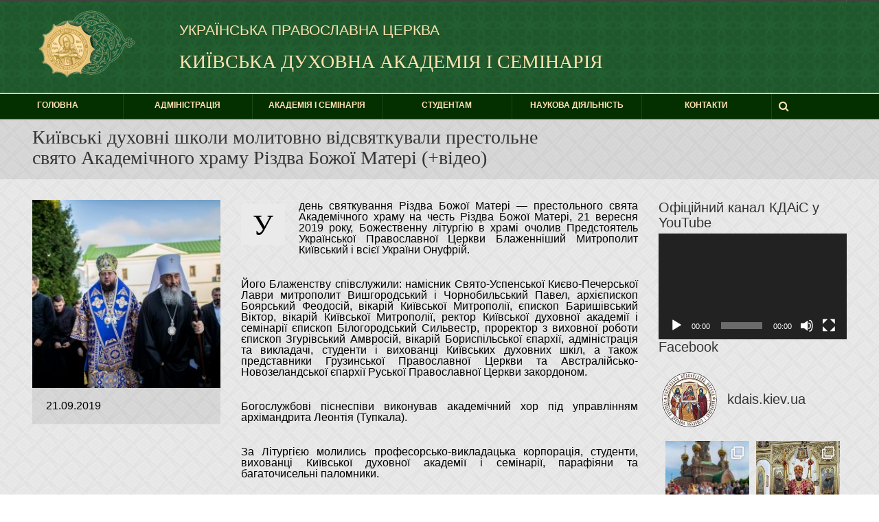

--- FILE ---
content_type: text/html; charset=UTF-8
request_url: https://kdais.kiev.ua/event/%D0%9A%D0%B8%D1%97%D0%B2%D1%81%D1%8C%D0%BA%D1%96-%D0%B4%D1%83%D1%85%D0%BE%D0%B2%D0%BD%D1%96-%D1%88%D0%BA%D0%BE%D0%BB%D0%B8-%D0%BC%D0%BE%D0%BB%D0%B8%D1%82%D0%BE%D0%B2%D0%BD%D0%BE-%D0%B2%D1%96%D0%B4-3/
body_size: 31957
content:
<!DOCTYPE html> <!--[if IE 7]><html class="ie ie7" lang="uk-UA"> <![endif]--> <!--[if IE 8]><html class="ie ie8" lang="uk-UA"> <![endif]--> <!--[if !(IE 7) | !(IE 8)  ]><!--><html lang="uk-UA"> <!--<![endif]--><head><meta charset="UTF-8" /><meta name="viewport" content="width=device-width, minimum-scale=1.0, initial-scale=1.0"><title>Київські духовні школи молитовно відсвяткували престольне свято Академічного храму Різдва Божої Матері (+відео) | КДАіС</title>

<link rel="stylesheet" href="https://kdais.kiev.ua/wp-content/plugins/wpml-plugin-cms/res/css/language-selector.css?v=3.3.8" type="text/css" media="all" /><link rel="profile" href="http://gmpg.org/xfn/11" /><link rel="pingback" href="https://kdais.kiev.ua/xmlrpc.php" /> <!--[if lt IE 9]> <script src="https://kdais.kiev.ua/wp-content/themes/university/js/html5.js" type="text/javascript"></script> <![endif]--> <!--[if lte IE 9]><link rel="stylesheet" type="text/css" href="https://kdais.kiev.ua/wp-content/themes/university/css/ie.css" /> <![endif]--><style type="text/css" >@media only screen and (-webkit-min-device-pixel-ratio: 2),(min-resolution: 192dpi) {
		/* Retina Logo */
		.logo{background:url(http://kdais.kiev.ua/wp-content/uploads/2017/12/logo-middle.png) no-repeat center; display:inline-block !important; background-size:contain;}
		.logo img{ opacity:0; visibility:hidden}
		.logo *{display:inline-block}
	}</style><meta property="og:image" content="https://kdais.kiev.ua/wp-content/uploads/2019/09/762A5768.jpg"/><meta property="og:title" content="Київські духовні школи молитовно відсвяткували престольне свято Академічного храму Різдва Божої Матері (+відео)"/><meta property="og:url" content="https://kdais.kiev.ua/event/%d0%9a%d0%b8%d1%97%d0%b2%d1%81%d1%8c%d0%ba%d1%96-%d0%b4%d1%83%d1%85%d0%be%d0%b2%d0%bd%d1%96-%d1%88%d0%ba%d0%be%d0%bb%d0%b8-%d0%bc%d0%be%d0%bb%d0%b8%d1%82%d0%be%d0%b2%d0%bd%d0%be-%d0%b2%d1%96%d0%b4-3/"/><meta property="og:site_name" content="КДАіС"/><meta property="og:type" content=""/><meta property="og:description" content="Божественну літургію з нагоди свята очолив Блаженніший Митрополит Київський і всієї України Онуфрій."/><meta property="description" content="Божественну літургію з нагоди свята очолив Блаженніший Митрополит Київський і всієї України Онуфрій."/><link rel='dns-prefetch' href='//maxcdn.bootstrapcdn.com' /><link rel='dns-prefetch' href='//s.w.org' /><link rel="alternate" type="application/rss+xml" title="КДАіС &raquo; стрічка" href="https://kdais.kiev.ua/feed/" /><link rel="alternate" type="application/rss+xml" title="КДАіС &raquo; Канал коментарів" href="https://kdais.kiev.ua/comments/feed/" /> <script type="text/javascript">window._wpemojiSettings = {"baseUrl":"https:\/\/s.w.org\/images\/core\/emoji\/11\/72x72\/","ext":".png","svgUrl":"https:\/\/s.w.org\/images\/core\/emoji\/11\/svg\/","svgExt":".svg","source":{"concatemoji":"https:\/\/kdais.kiev.ua\/wp-includes\/js\/wp-emoji-release.min.js?ver=4.9.28"}};
			!function(e,a,t){var n,r,o,i=a.createElement("canvas"),p=i.getContext&&i.getContext("2d");function s(e,t){var a=String.fromCharCode;p.clearRect(0,0,i.width,i.height),p.fillText(a.apply(this,e),0,0);e=i.toDataURL();return p.clearRect(0,0,i.width,i.height),p.fillText(a.apply(this,t),0,0),e===i.toDataURL()}function c(e){var t=a.createElement("script");t.src=e,t.defer=t.type="text/javascript",a.getElementsByTagName("head")[0].appendChild(t)}for(o=Array("flag","emoji"),t.supports={everything:!0,everythingExceptFlag:!0},r=0;r<o.length;r++)t.supports[o[r]]=function(e){if(!p||!p.fillText)return!1;switch(p.textBaseline="top",p.font="600 32px Arial",e){case"flag":return s([55356,56826,55356,56819],[55356,56826,8203,55356,56819])?!1:!s([55356,57332,56128,56423,56128,56418,56128,56421,56128,56430,56128,56423,56128,56447],[55356,57332,8203,56128,56423,8203,56128,56418,8203,56128,56421,8203,56128,56430,8203,56128,56423,8203,56128,56447]);case"emoji":return!s([55358,56760,9792,65039],[55358,56760,8203,9792,65039])}return!1}(o[r]),t.supports.everything=t.supports.everything&&t.supports[o[r]],"flag"!==o[r]&&(t.supports.everythingExceptFlag=t.supports.everythingExceptFlag&&t.supports[o[r]]);t.supports.everythingExceptFlag=t.supports.everythingExceptFlag&&!t.supports.flag,t.DOMReady=!1,t.readyCallback=function(){t.DOMReady=!0},t.supports.everything||(n=function(){t.readyCallback()},a.addEventListener?(a.addEventListener("DOMContentLoaded",n,!1),e.addEventListener("load",n,!1)):(e.attachEvent("onload",n),a.attachEvent("onreadystatechange",function(){"complete"===a.readyState&&t.readyCallback()})),(n=t.source||{}).concatemoji?c(n.concatemoji):n.wpemoji&&n.twemoji&&(c(n.twemoji),c(n.wpemoji)))}(window,document,window._wpemojiSettings);</script> <style type="text/css">img.wp-smiley,
img.emoji {
	display: inline !important;
	border: none !important;
	box-shadow: none !important;
	height: 1em !important;
	width: 1em !important;
	margin: 0 .07em !important;
	vertical-align: -0.1em !important;
	background: none !important;
	padding: 0 !important;
}</style><link rel='stylesheet' id='sbi_styles-css'  href='https://kdais.kiev.ua/wp-content/plugins/instagram-feed/css/sbi-styles.min.css?ver=6.1.5' type='text/css' media='all' /><link rel='stylesheet' id='foobox-free-min-css'  href='https://kdais.kiev.ua/wp-content/plugins/foobox-image-lightbox/free/css/foobox.free.min.css?ver=2.7.28' type='text/css' media='all' /><link rel='stylesheet' id='lvca-frontend-styles-css'  href='https://kdais.kiev.ua/wp-content/plugins/addons-for-visual-composer/assets/css/lvca-frontend.css?ver=1.8' type='text/css' media='all' /><link rel='stylesheet' id='lvca-icomoon-styles-css'  href='https://kdais.kiev.ua/wp-content/plugins/addons-for-visual-composer/assets/css/icomoon.css?ver=1.8' type='text/css' media='all' /><link rel='stylesheet' id='bbp-default-css'  href='https://kdais.kiev.ua/wp-content/plugins/bbpress/templates/default/css/bbpress.css?ver=2.5.14-6684' type='text/css' media='screen' /><link rel='stylesheet' id='dashicons-css'  href='https://kdais.kiev.ua/wp-includes/css/dashicons.min.css?ver=4.9.28' type='text/css' media='all' /><link rel='stylesheet' id='catch-instagram-feed-gallery-widget-css'  href='https://kdais.kiev.ua/wp-content/plugins/catch-instagram-feed-gallery-widget/public/css/catch-instagram-feed-gallery-widget-public.css?ver=2.3.1' type='text/css' media='all' /><link rel='stylesheet' id='cff-css'  href='https://kdais.kiev.ua/wp-content/plugins/custom-facebook-feed/css/cff-style.css?ver=2.16.1' type='text/css' media='all' /><link rel='stylesheet' id='sb-font-awesome-css'  href='https://maxcdn.bootstrapcdn.com/font-awesome/4.7.0/css/font-awesome.min.css?ver=4.9.28' type='text/css' media='all' /><link rel='stylesheet' id='dppv-style-view-css'  href='https://kdais.kiev.ua/wp-content/plugins/dp-post-views/stylesheet/style.css?ver=4.9.28' type='text/css' media='all' /><link rel='stylesheet' id='wp-pagenavi-css'  href='https://kdais.kiev.ua/wp-content/plugins/wp-pagenavi/pagenavi-css.css?ver=2.70' type='text/css' media='all' /><link rel='stylesheet' id='lvca-accordion-css'  href='https://kdais.kiev.ua/wp-content/plugins/addons-for-visual-composer/includes/addons/accordion/css/style.css?ver=1.8' type='text/css' media='all' /><link rel='stylesheet' id='lvca-slick-css'  href='https://kdais.kiev.ua/wp-content/plugins/addons-for-visual-composer/assets/css/slick.css?ver=1.8' type='text/css' media='all' /><link rel='stylesheet' id='lvca-carousel-css'  href='https://kdais.kiev.ua/wp-content/plugins/addons-for-visual-composer/includes/addons/carousel/css/style.css?ver=1.8' type='text/css' media='all' /><link rel='stylesheet' id='lvca-clients-css'  href='https://kdais.kiev.ua/wp-content/plugins/addons-for-visual-composer/includes/addons/clients/css/style.css?ver=1.8' type='text/css' media='all' /><link rel='stylesheet' id='lvca-heading-css'  href='https://kdais.kiev.ua/wp-content/plugins/addons-for-visual-composer/includes/addons/heading/css/style.css?ver=1.8' type='text/css' media='all' /><link rel='stylesheet' id='lvca-odometers-css'  href='https://kdais.kiev.ua/wp-content/plugins/addons-for-visual-composer/includes/addons/odometers/css/style.css?ver=1.8' type='text/css' media='all' /><link rel='stylesheet' id='lvca-piecharts-css'  href='https://kdais.kiev.ua/wp-content/plugins/addons-for-visual-composer/includes/addons/piecharts/css/style.css?ver=1.8' type='text/css' media='all' /><link rel='stylesheet' id='lvca-portfolio-css'  href='https://kdais.kiev.ua/wp-content/plugins/addons-for-visual-composer/includes/addons/portfolio/css/style.css?ver=1.8' type='text/css' media='all' /><link rel='stylesheet' id='lvca-posts-carousel-css'  href='https://kdais.kiev.ua/wp-content/plugins/addons-for-visual-composer/includes/addons/posts-carousel/css/style.css?ver=1.8' type='text/css' media='all' /><link rel='stylesheet' id='lvca-pricing-table-css'  href='https://kdais.kiev.ua/wp-content/plugins/addons-for-visual-composer/includes/addons/pricing-table/css/style.css?ver=1.8' type='text/css' media='all' /><link rel='stylesheet' id='lvca-services-css'  href='https://kdais.kiev.ua/wp-content/plugins/addons-for-visual-composer/includes/addons/services/css/style.css?ver=1.8' type='text/css' media='all' /><link rel='stylesheet' id='lvca-stats-bar-css'  href='https://kdais.kiev.ua/wp-content/plugins/addons-for-visual-composer/includes/addons/stats-bar/css/style.css?ver=1.8' type='text/css' media='all' /><link rel='stylesheet' id='lvca-tabs-css'  href='https://kdais.kiev.ua/wp-content/plugins/addons-for-visual-composer/includes/addons/tabs/css/style.css?ver=1.8' type='text/css' media='all' /><link rel='stylesheet' id='lvca-team-members-css'  href='https://kdais.kiev.ua/wp-content/plugins/addons-for-visual-composer/includes/addons/team/css/style.css?ver=1.8' type='text/css' media='all' /><link rel='stylesheet' id='lvca-testimonials-css'  href='https://kdais.kiev.ua/wp-content/plugins/addons-for-visual-composer/includes/addons/testimonials/css/style.css?ver=1.8' type='text/css' media='all' /><link rel='stylesheet' id='lvca-flexslider-css'  href='https://kdais.kiev.ua/wp-content/plugins/addons-for-visual-composer/assets/css/flexslider.css?ver=1.8' type='text/css' media='all' /><link rel='stylesheet' id='lvca-testimonials-slider-css'  href='https://kdais.kiev.ua/wp-content/plugins/addons-for-visual-composer/includes/addons/testimonials-slider/css/style.css?ver=1.8' type='text/css' media='all' /><link rel='stylesheet' id='bootstrap-css'  href='https://kdais.kiev.ua/wp-content/themes/university/css/bootstrap.min.css?ver=4.9.28' type='text/css' media='all' /><link rel='stylesheet' id='font-awesome-css'  href='https://kdais.kiev.ua/wp-content/themes/university/fonts/css/font-awesome.min.css?ver=4.9.28' type='text/css' media='all' /><link rel='stylesheet' id='owl-carousel-css'  href='https://kdais.kiev.ua/wp-content/themes/university/js/owl-carousel/owl.carousel.css?ver=4.9.28' type='text/css' media='all' /><link rel='stylesheet' id='owl-carousel-theme-css'  href='https://kdais.kiev.ua/wp-content/themes/university/js/owl-carousel/owl.theme.css?ver=4.9.28' type='text/css' media='all' /><link rel='stylesheet' id='style-css'  href='https://kdais.kiev.ua/wp-content/themes/university/style.css?ver=4.9.28' type='text/css' media='all' /><link rel='stylesheet' id='js_composer_front-css'  href='https://kdais.kiev.ua/wp-content/plugins/js_composer/assets/css/js_composer.min.css?ver=4.12.1' type='text/css' media='all' /><link rel='stylesheet' id='wp-my-instagram-css'  href='https://kdais.kiev.ua/wp-content/plugins/wp-my-instagram/css/style.css?ver=1.0' type='text/css' media='all' /><link rel='stylesheet' id='photonic-slider-css'  href='https://kdais.kiev.ua/wp-content/plugins/photonic/include/ext/splide/splide.min.css?ver=20230406-133831' type='text/css' media='all' /><link rel='stylesheet' id='photonic-lightbox-css'  href='https://kdais.kiev.ua/wp-content/plugins/photonic/include/ext/baguettebox/baguettebox.min.css?ver=20230406-133831' type='text/css' media='all' /><link rel='stylesheet' id='photonic-css'  href='https://kdais.kiev.ua/wp-content/plugins/photonic/include/css/front-end/core/photonic.min.css?ver=20230406-133831' type='text/css' media='all' /><style id='photonic-inline-css' type='text/css'>/* Retrieved from saved CSS */
.photonic-panel { background:  rgb(17,17,17)  !important;

	border-top: none;
	border-right: none;
	border-bottom: none;
	border-left: none;
 }
.photonic-flickr-stream .photonic-pad-photosets { margin: 10px; }
.photonic-flickr-stream .photonic-pad-galleries { margin: 10px; }
.photonic-flickr-stream .photonic-pad-photos { padding: 5px 10px; }
.photonic-google-stream .photonic-pad-photos { padding: 5px 10px; }
.photonic-zenfolio-stream .photonic-pad-photos { padding: 5px 10px; }
.photonic-zenfolio-stream .photonic-pad-photosets { margin: 5px 10px; }
.photonic-smug-stream .photonic-pad-albums { margin: 10px; }
.photonic-smug-stream .photonic-pad-photos { padding: 5px 10px; }
.photonic-random-layout .photonic-thumb { padding: 2px}
.photonic-masonry-layout .photonic-thumb { padding: 2px}
.photonic-mosaic-layout .photonic-thumb { padding: 2px}</style> <script type='text/javascript' src='https://kdais.kiev.ua/wp-includes/js/jquery/jquery.js?ver=1.12.4'></script> <script type='text/javascript'>var sfpp_script_vars = {"language":"uk_UA","appId":"2723221894439031"};</script> <script type='text/javascript'>/* Run FooBox FREE (v2.7.28) */
var FOOBOX = window.FOOBOX = {
	ready: true,
	disableOthers: false,
	o: {wordpress: { enabled: true }, countMessage:'image %index of %total', captions: { dataTitle: ["captionTitle","title"], dataDesc: ["captionDesc","description"] }, rel: '', excludes:'.fbx-link,.nofoobox,.nolightbox,a[href*="pinterest.com/pin/create/button/"]', affiliate : { enabled: false }},
	selectors: [
		".foogallery-container.foogallery-lightbox-foobox", ".foogallery-container.foogallery-lightbox-foobox-free", ".gallery", ".wp-block-gallery", ".wp-caption", ".wp-block-image", "a:has(img[class*=wp-image-])", ".foobox"
	],
	pre: function( $ ){
		// Custom JavaScript (Pre)
		
	},
	post: function( $ ){
		// Custom JavaScript (Post)
		
		// Custom Captions Code
		
	},
	custom: function( $ ){
		// Custom Extra JS
		
	}
};</script> <link rel='https://api.w.org/' href='https://kdais.kiev.ua/wp-json/' /><link rel="EditURI" type="application/rsd+xml" title="RSD" href="https://kdais.kiev.ua/xmlrpc.php?rsd" /><link rel="wlwmanifest" type="application/wlwmanifest+xml" href="https://kdais.kiev.ua/wp-includes/wlwmanifest.xml" /><link rel='prev' title='Всенічне бдіння напередодні престольного свята Академічного храму на честь Різдва Божої Матері (+відео)' href='https://kdais.kiev.ua/event/%d0%92%d1%81%d0%b5%d0%bd%d1%96%d1%87%d0%bd%d0%b5-%d0%b1%d0%b4%d1%96%d0%bd%d0%bd%d1%8f-%d0%bd%d0%b0%d0%bf%d0%b5%d1%80%d0%b5%d0%b4%d0%be%d0%b4%d0%bd%d1%96-%d0%bf%d1%80%d0%b5%d1%81%d1%82%d0%be%d0%bb/' /><link rel='next' title='Всенічне бдіння напередодні Неділі перед Воздвиженням' href='https://kdais.kiev.ua/event/%d0%92%d1%81%d0%b5%d0%bd%d1%96%d1%87%d0%bd%d0%b5-%d0%b1%d0%b4%d1%96%d0%bd%d0%bd%d1%8f-%d0%bd%d0%b0%d0%bf%d0%b5%d1%80%d0%b5%d0%b4%d0%be%d0%b4%d0%bd%d1%96-%d0%9d%d0%b5%d0%b4%d1%96%d0%bb%d1%96-%d0%bf-3/' /><meta name="generator" content="WordPress 4.9.28" /><link rel="canonical" href="https://kdais.kiev.ua/event/%d0%9a%d0%b8%d1%97%d0%b2%d1%81%d1%8c%d0%ba%d1%96-%d0%b4%d1%83%d1%85%d0%be%d0%b2%d0%bd%d1%96-%d1%88%d0%ba%d0%be%d0%bb%d0%b8-%d0%bc%d0%be%d0%bb%d0%b8%d1%82%d0%be%d0%b2%d0%bd%d0%be-%d0%b2%d1%96%d0%b4-3/" /><link rel='shortlink' href='https://kdais.kiev.ua/?p=50053' /><link rel="alternate" type="application/json+oembed" href="https://kdais.kiev.ua/wp-json/oembed/1.0/embed?url=https%3A%2F%2Fkdais.kiev.ua%2Fevent%2F%25d0%259a%25d0%25b8%25d1%2597%25d0%25b2%25d1%2581%25d1%258c%25d0%25ba%25d1%2596-%25d0%25b4%25d1%2583%25d1%2585%25d0%25be%25d0%25b2%25d0%25bd%25d1%2596-%25d1%2588%25d0%25ba%25d0%25be%25d0%25bb%25d0%25b8-%25d0%25bc%25d0%25be%25d0%25bb%25d0%25b8%25d1%2582%25d0%25be%25d0%25b2%25d0%25bd%25d0%25be-%25d0%25b2%25d1%2596%25d0%25b4-3%2F" /><link rel="alternate" type="text/xml+oembed" href="https://kdais.kiev.ua/wp-json/oembed/1.0/embed?url=https%3A%2F%2Fkdais.kiev.ua%2Fevent%2F%25d0%259a%25d0%25b8%25d1%2597%25d0%25b2%25d1%2581%25d1%258c%25d0%25ba%25d1%2596-%25d0%25b4%25d1%2583%25d1%2585%25d0%25be%25d0%25b2%25d0%25bd%25d1%2596-%25d1%2588%25d0%25ba%25d0%25be%25d0%25bb%25d0%25b8-%25d0%25bc%25d0%25be%25d0%25bb%25d0%25b8%25d1%2582%25d0%25be%25d0%25b2%25d0%25bd%25d0%25be-%25d0%25b2%25d1%2596%25d0%25b4-3%2F&#038;format=xml" /><meta name="generator" content="WPML ver:3.3.8 stt:55;" /><meta name="generator" content="Powered by Visual Composer - drag and drop page builder for WordPress."/> <!--[if lte IE 9]><link rel="stylesheet" type="text/css" href="https://kdais.kiev.ua/wp-content/plugins/js_composer/assets/css/vc_lte_ie9.min.css" media="screen"><![endif]--><!--[if IE  8]><link rel="stylesheet" type="text/css" href="https://kdais.kiev.ua/wp-content/plugins/js_composer/assets/css/vc-ie8.min.css" media="screen"><![endif]--><style type="text/css" id="custom-background-css">body.custom-background { background-image: url("https://kdais.kiev.ua/wp-content/uploads/2017/12/background-main.png"); background-position: left top; background-size: auto; background-repeat: repeat; background-attachment: scroll; }</style><link rel="icon" href="https://kdais.kiev.ua/wp-content/uploads/2017/12/cropped-logo-stamp-small-1-1-32x32.png" sizes="32x32" /><link rel="icon" href="https://kdais.kiev.ua/wp-content/uploads/2017/12/cropped-logo-stamp-small-1-1-192x192.png" sizes="192x192" /><link rel="apple-touch-icon-precomposed" href="https://kdais.kiev.ua/wp-content/uploads/2017/12/cropped-logo-stamp-small-1-1-180x180.png" /><meta name="msapplication-TileImage" content="https://kdais.kiev.ua/wp-content/uploads/2017/12/cropped-logo-stamp-small-1-1-270x270.png" /> <style type="text/css">.main-color-1, .main-color-1-hover:hover, a:hover, a:focus,
    header .multi-column > .dropdown-menu>li>a:hover,
    header .multi-column > .dropdown-menu .menu-column>li>a:hover,
    #main-nav.nav-style-2 .navbar-nav>li:hover>a,
    #main-nav.nav-style-2 .navbar-nav>.current-menu-item>a,
    #main-nav.nav-style-3 .navbar-nav>li:hover>a,
    #main-nav.nav-style-3 .navbar-nav>.current-menu-item>a,
    .item-meta a:not(.btn):hover,
    .map-link.small-text,
    .single-u_event .event-info .cat-link:hover,
    .single-course-detail .cat-link:hover,
    .related-event .ev-title a:hover,
    #checkout-uni li.active a,
    .woocommerce-review-link,
    .woocommerce #content div.product p.price,
    .woocommerce-tabs .active,
    .woocommerce p.stars a, .woocommerce-page p.stars a,
    .woocommerce .star-rating:before, .woocommerce-page .star-rating:before, .woocommerce .star-rating span:before, .woocommerce-page .star-rating span:before, .woocommerce ul.products li.product .price, .woocommerce-page ul.products li.product .price,
    .woocommerce .uni-thankyou-page .order_item .product-name,
    .woocommerce .uni-thankyou-page .addresses h3,
    .wpb_wrapper .wpb_content_element .wpb_tabs_nav li.ui-tabs-active, .wpb_wrapper .wpb_content_element .wpb_tabs_nav li:hover,
    .wpb_wrapper .wpb_content_element .wpb_tabs_nav li.ui-tabs-active a, .wpb_wrapper .wpb_content_element .wpb_tabs_nav li:hover a,
    li.bbp-topic-title .bbp-topic-permalink:hover, #bbpress-forums li.bbp-body ul.topic .bbp-topic-title:hover a, #bbpress-forums li.bbp-body ul.forum .bbp-forum-info:hover .bbp-forum-title,
    #bbpress-forums li.bbp-body ul.topic .bbp-topic-title:hover:before, #bbpress-forums li.bbp-body ul.forum .bbp-forum-info:hover:before,
    #bbpress-forums .bbp-body li.bbp-forum-freshness .bbp-author-name,
    .bbp-topic-meta .bbp-topic-started-by a,
    div.bbp-template-notice a.bbp-author-name,
    #bbpress-forums .bbp-body li.bbp-topic-freshness .bbp-author-name,
    #bbpress-forums #bbp-user-wrapper h2.entry-title,
    .bbp-reply-header .bbp-meta a:hover,
    .member-tax a:hover,
    #bbpress-forums #subscription-toggle a,
    .uni-orderbar .dropdown-menu li a:hover,
    .main-menu.affix .sticky-gototop:hover{
        color:#424242;
    }
    .related-item .price{color:#424242 !important;}
    .main-color-1-bg, .main-color-1-bg-hover:hover,
    input[type=submit],
    table:not(.shop_table)>thead, table:not(.shop_table)>tbody>tr:hover>td, table:not(.shop_table)>tbody>tr:hover>th,
    header .dropdown-menu>li>a:hover, header .dropdown-menu>li>a:focus,
    header .multi-column > .dropdown-menu li.menu-item:hover,
	header .multi-column > .dropdown-menu .menu-column li.menu-item:hover,
    .un-icon:hover, .dark-div .un-icon:hover,
    .woocommerce-cart .shop_table.cart thead tr,
    .uni-addtocart .add-text,
    .event-classic-item .item-thumbnail:hover a:before,
    .owl-theme .owl-controls .owl-page.active span, .owl-theme .owl-controls.clickable .owl-page:hover span,
    .course-list-table>tbody>tr:hover>td, .course-list-table>tbody>tr:hover>th,
    .project-item:hover .project-item-excerpt,
    .navbar-inverse .navbar-nav>li>a:after, .navbar-inverse .navbar-nav>li>a:focus:after,
    .topnav-sidebar #lang_sel_click ul ul a:hover,
    div.bbp-submit-wrapper .button,
	.topnav-sidebar #lang_sel ul ul a:hover{
        background-color:#424242;
    }
    #sidebar .widget_nav_menu  #widget-inner ul li a:hover,
    .main-color-1-border{
        border-color:#424242;
    }
    .btn-primary, .un-button-2, .un-button-2-lg,
    .woocommerce a.button, .woocommerce button.button, .woocommerce input.button, .woocommerce #respond input#submit, .woocommerce #content input.button, .woocommerce-page a.button, 				    .woocommerce-page button.button, .woocommerce-page input.button, .woocommerce-page #respond input#submit, .woocommerce-page #content input.button,
    .woocommerce #review_form #respond .form-submit input, .woocommerce-page #review_form #respond .form-submit input,
    .wpb_wrapper .wpb_accordion .wpb_accordion_wrapper .ui-accordion-header-active, .wpb_wrapper .wpb_accordion .wpb_accordion_wrapper .wpb_accordion_header:hover,
    .wpb_wrapper .wpb_toggle:hover, #content .wpb_wrapper h4.wpb_toggle:hover, .wpb_wrapper #content h4.wpb_toggle:hover,
	.wpb_wrapper .wpb_toggle_title_active, #content .wpb_wrapper h4.wpb_toggle_title_active, .wpb_wrapper #content h4.wpb_toggle_title_active{
    	background-color: #424242;
    	border-color: #424242;
    }
    .woocommerce ul.products li.product .onsale, .woocommerce-page ul.products li.product .onsale,
    .single-product.woocommerce .images span.onsale, .single-product.woocommerce-page .images span.onsale,
    #sidebar .widget_nav_menu  #widget-inner ul li a:hover,
    .woocommerce a.button, .woocommerce button.button, .woocommerce input.button, .woocommerce #respond input#submit, .woocommerce #content input.button, .woocommerce-page a.button, 				    .woocommerce-page button.button, .woocommerce-page input.button, .woocommerce-page #respond input#submit, .woocommerce-page #content input.button,
    .woocommerce #review_form #respond .form-submit input, .woocommerce-page #review_form #respond .form-submit input,
    .main-menu.affix .navbar-nav>.current-menu-item>a,
    .main-menu.affix .navbar-nav>.current-menu-item>a:focus,
    #bbpress-forums li.bbp-header,
    #bbpress-forums div.bbp-reply-author .bbp-author-role,
    #bbp-search-form #bbp_search_submit,
    #bbpress-forums #bbp-single-user-details #bbp-user-navigation li:hover,
    #main-nav .main-menu.affix .navbar-nav>li:hover>a{
        background:#424242;
    }
    .woocommerce a.button, .woocommerce button.button, .woocommerce input.button, .woocommerce #respond input#submit, .woocommerce #content input.button, .woocommerce-page a.button, 	    
    .woocommerce-page button.button, .woocommerce-page input.button, .woocommerce-page #respond input#submit, .woocommerce-page #content input.button, .woocommerce a.button.alt, 
    .woocommerce button.button.alt, .woocommerce input.button.alt, .woocommerce #respond input#submit.alt, .woocommerce #content input.button.alt, .woocommerce-page a.button.alt,
    .woocommerce-page button.button.alt, .woocommerce-page input.button.alt, .woocommerce-page #respond input#submit.alt, .woocommerce-page #content input.button.alt, 
    .woocommerce #review_form #respond .form-submit input, .woocommerce-page #review_form #respond .form-submit input{background:#424242;}
    .thumbnail-overlay {
    	background: rgba(66,66,66,0.8);
    }
    
    .event-default-red ,
    .container.cal-event-list .event-btt:hover,
    #calendar-options .right-options ul li ul li:hover, #calendar-options .right-options ul li ul li:hover a,
    #stm-list-calendar .panel-group .panel .panel-heading .panel-title a.collapsed:hover { background:#424242 !important;}
    
    .cal-day-weekend span[data-cal-date],
    #cal-slide-content a.event-item:hover, .cal-slide-content a.event-item:hover,
    .container.cal-event-list .owl-controls .owl-prev:hover i:before, 
    .container.cal-event-list .close-button:hover i:before,
    #calendar-options a:hover,
    .container.cal-event-list .owl-controls .owl-next:hover i:before,
    #calendar-options a.active {color:#424242 !important;}
    .container.cal-event-list .owl-controls .owl-prev:hover,
    .container.cal-event-list .owl-controls .owl-next:hover,
    .container.cal-event-list .close-button:hover{border-color: #424242 !important;}
    #stm-list-calendar .panel-group .panel .panel-heading .panel-title a.collapsed > .arrow-down{border-top: 0px !important; border-left: 10px solid transparent !important;
border-right: 10px solid transparent !important ;}
#stm-list-calendar .panel-group .panel .panel-heading .panel-title a > .arrow-down{border-top: 10px solid #424242 !important;}
	#stm-list-calendar .panel-group .panel .panel-heading .panel-title a{
        background-color:#424242 !important;
    }
	.main-color-2, .main-color-2-hover:hover{
        color:#1e4914;
    }
    .main-color-2-bg{
        background-color:#1e4914;
    }
    footer.main-color-2-bg, .un-separator .main-color-2-bg, .main-color-2-bg.back-to-top{
        background-color:#072107;
    }
	body {
        font-size: 16px;
    }
.cube1, .cube2 {
	background:#186603}
h1,h2,h3,h4,h5,h6,.h1,.h2,.h3,.h4,.h5,.h6{
	letter-spacing:0}
h1, h2, h3, h4, h5, h6, .h1, .h2, .h3, .h4, .h5, .h6 {
    line-height: 1.1;
}
.event-time {
    display: none;
}
div.row .single-event-content { 
   min-height: 920px;   
   text-align: justify;
}
div.col-md-9>article.single-page-content div.content-pad { 
   text-align: left;
}
div.col-md-9>article.single-page-content { 
   text-align: justify;
}
span.bg_bibrefs_t_verses a { 
    color: blue;
    text-decoration: underline;
}
div.row .single-event-content a{ 
    color: blue;
    text-decoration: underline;
}
body {
    color: black;
}
.event-description {
    background: rgba(0,0,0,0.075);
}
.thumbnail-overlay {
    color: #ffe2ae! important;
}
table:not(.shop_table)>thead>tr>th, table:not(.shop_table)>tbody>tr>th, table:not(.shop_table)>tfoot>tr>th, table:not(.shop_table)>thead>tr>td, table:not(.shop_table)>tbody>tr>td, table:not(.shop_table)>tfoot>tr>td {
    padding: 2px 0px;
}
.section-header { 
    background: rgba(0,0,0,0.075);
    padding: 7px 7px 7px 7px;
}
.section-header h1, .section-header h2, .section-header h3 {
    font-size: 33px;
    line-height: 37px;
}
#main-nav.nav-style-3 .navbar-header {
    height: 170px;
}
div.bg_moncal {
   min-width: 220px!important;
   max-width: 360px!important; 
}
div.bg_moncal table {
   width: 100%;
}
.fa-angle-up {
    float: right;    
}
.container { 
    width: 95%;
}
#body .container {  
    max-width: 1900px;
}
header .dropdown-menu {
    box-shadow: 3px 3px 5px #000;
    font-size: 12px;
    text-transform:uppercase;
    background: #043000;
    border-top: solid 1px #ffe2ae;
    border-left: solid 1px #ffe2ae;
    border-right: solid 1px #ffe2ae;
    border-bottom: solid 1px #ffe2ae;
}
.main-menu li.current-menu-item > a, .main-menu .nav > li > a {
    color: #ffe2ae;
}
header .dropdown-menu>li>a { 
    color: #ffe2ae;
}
header .dropdown-menu>li>a:hover { 
    color: #ffe2ae;
}
div.menu_delimiter_top { 
    height: 2px;
    width: 100%;
    background: #000;
    padding: 0px;
    margin: 0px;
    /*margin-bottom: -4px;*/
    background-image: url(/wp-content/uploads/2017/12/line-horizontal.png);
    background-repeat: repeat-x;
    background-position: bottom;
}
div.menu_delimiter_bottom { 
    height: 2px;
    width: 100%;
    background: #000;
    padding: 0px;
    margin: 0px;
    background-image: url(/wp-content/uploads/2017/12/line-horizontal.png);
    /*background-position: top;*/
    background-position: bottom;
}
div.menu_delimiter {
    height: 3px;
    width: 100%;
    background: #000;
    padding: 0px;
    margin: 0px;
    background-image: url(/wp-content/uploads/2017/12/line-horizontal-top.png);
    background-position: top;
    background-repeat: repeat-x;
}
.lvca-container ul.slick-dots { 
    bottom: -22px;
}
.copyright {
    color: #ffe2ae;
}
.line-under {
    border-bottom: solid 2px #ffe2ae;
}
.thumbnail-overflow .comment-block {
    display: none;
}
h2, h3 { 
    margin-bottom: 5px!important;
}
.textwidget { 
    padding-bottom: 20px;
}
.textwidget .u_row {
    padding-bottom: 20px;
}
.event-content .tag_ev { 
    margin-top: 0px;
}
.related-event { 
    margin-top: 10px;
}
.related-event .ev-content {
    padding-top: 30px;
}
.breadcrumbs { 
    display: none;
}
#main-nav .main-menu.affix {
    height: 36px;
    min-height: 36px;
    box-shadow: 2px 2px 4px #000;
}
#main-nav .main-menu.affix .navbar-nav>li>a {
    height: 36px;
}
#main-nav .main-menu.affix .navbar-nav>li>a:hover {
    color: 0;
}
.fa {
    color: #ffe2ae;
}
.woocommerce ul.products li.product .onsale, .woocommerce-page ul.products li.product .onsale, .single-product.woocommerce .images span.onsale, .single-product.woocommerce-page .images span.onsale, #sidebar .widget_nav_menu #widget-inner ul li a:hover, .woocommerce a.button, .woocommerce button.button, .woocommerce input.button, .woocommerce #respond input#submit, .woocommerce #content input.button, .woocommerce-page a.button, .woocommerce-page button.button, .woocommerce-page input.button, .woocommerce-page #respond input#submit, .woocommerce-page #content input.button, .woocommerce #review_form #respond .form-submit input, .woocommerce-page #review_form #respond .form-submit input, .main-menu.affix .navbar-nav>.current-menu-item>a, .main-menu.affix .navbar-nav>.current-menu-item>a:focus, #bbpress-forums li.bbp-header, #bbpress-forums div.bbp-reply-author .bbp-author-role, #bbp-search-form #bbp_search_submit, #bbpress-forums #bbp-single-user-details #bbp-user-navigation li:hover, #main-nav .main-menu.affix .navbar-nav>li:hover>a {
    background: 0;
}
.ev-title {
    text-align: left;
}
.blog-item-meta {
    display: none;
}
.single-event-detail .event-content {
    text-align: justify;
}
.event-detail {
    display: none;
}
.uni-lastest .item .thumb {
    margin-bottom: 10px;
}
.wpb_image_grid .wpb_image_grid_ul img {
    max-width: 150px!important;
}
.content-pad .calendar-import { 
    display: none;
}
.single-event-detail .event-content { 
    padding-top: 0px;
    margin-top: 0px;
}
.content-dropcap {
    padding-bottom: 30px;   
}
.event-detail {
    display: none;
} 
#lang_sel_list {
    display: none;
}
#lang_sel_list a {
    background: none;   
   
}
#lang_sel_list ul a {
    background: none;   
    line-height: 1.7em;
}

.event-classic-item .price {
    display: none;
}

a.logo img { 
   margin-top: 12px;   
}
#top-nav {
    height: 0px;
}
header .mobile-menu-toggle.visible-xs {
    position: fixed;   
    top: 1px;
    left: 3px;
    z-index: 99999;
    color: #ffe2ae;
    background-color: #000;
    opacity: 0.4;
}
.navbar-nav>li>a {
    min-height: 36px;
}
div.callout-text h1 {
    margin-top: 20px;
}
div.callout-text h3 {
    margin-top: 20px;
}
.mobile-menu-wrap {
    top: 0px;
}
#nav-search {
    top: 0;
}
.main-menu.affix .sticky-gototop {
    display: block;
    float: right;
    height: 36px;
    width: 50px;
    right: 15px;
    padding: 0px;
    line-height: 36px;
    font-size: 24px;
    color: #fff;
    margin: 18px 10px 0px 0px;
    top: -47px;
    position: relative;
}
#main-nav.nav-style-3 .navbar-nav>li>a { 
    padding: 8px 0px 0px 0px;
    height: 36px;
    text-transform: uppercase;
    font-weight: bold;
}
#main-nav.nav-style-3 .navbar-nav>li {
    padding-bottom: 0px;
}
#main-nav.nav-style-3 .main-menu {
    margin-left: -5%;
    margin-right: -5%;
    padding-left: 2px;
    padding-right: 0%;
}
#main-nav.nav-style-3 .main-menu .navbar-right {
    height: 36px;
    width: 100%;
    float: left;
    margin: 0px;
    padding: 0px;
    list-style: none;
}
#main-nav .navbar-nav>li {
    width: 14.5%;
    /*float: left;*/
    text-align: center;
}
#main-nav .navbar-nav>li:first-child {
    margin-left: 0;
}
#main-nav .navbar-nav>li.menu-item-language {  
    width: 30px;
    margin-right: 6px;
}
#main-nav .navbar-nav>li.menu-item-language>a { 
    padding-left: 10px;
}
#main-nav .navbar-nav>li.menu-item-search {  
    width: 30px;
    margin-right: 10px;
    z-index: 1002;
}
#main-nav .navbar-nav>li.menu-item-search>a { 
    padding-left: 10px;
}
#main-nav .navbar-nav>li>a {
    color: #ffe2ae!important;
    font-size: 14px;
}
.textwidget .lvca-posts-carousel .lvca-posts-carousel-item .lvca-entry-text-wrap .entry-title a {
    color: #FFF;
}
.textwidget .lvca-posts-carousel .lvca-posts-carousel-item .lvca-project-image .lvca-image-info .lvca-post-title {
    opacity: 1;
    margin-left: 10px;
}
.textwidget .lvca-posts-carousel .lvca-posts-carousel-item .lvca-entry-text-wrap .entry-title {
    position: relative;
    color: #FFF;
}
.textwidget .lvca-posts-carousel .lvca-posts-carousel-item .lvca-project-image .lvca-image-info .lvca-entry-info {
    top: 178px;
    text-align: left;
    background-color: #000;
    opacity: 0.7;
    height: 44px;
    padding: 0px;
    margin: 0px;
}
.textwidget .lvca-posts-carousel .lvca-posts-carousel-item .lvca-project-image {
    position: relative;
    overflow: hidden;
    height: 200px;
}
.textwidget .lvca-posts-carousel .lvca-posts-carousel-item .lvca-project-image .lvca-image-info .lvca-post-title {
    padding: 4px 0 0 3px;        
}
.textwidget .lvca-posts-carousel .lvca-posts-carousel-item .lvca-project-image .lvca-image-info .lvca-post-title {
    font-size: 12px;
    line-height: 18px;
}
.textwidget .lvca-posts-carousel img {
    min-height: 200px;
}

.lvca-posts-carousel .lvca-posts-carousel-item .lvca-entry-text-wrap .entry-title a {
    color: #FFF;
}
.lvca-posts-carousel .lvca-posts-carousel-item .lvca-project-image .lvca-image-info .lvca-post-title {
    opacity: 1;
    margin-left: 10px;
}
.lvca-posts-carousel .lvca-posts-carousel-item .lvca-entry-text-wrap .entry-title {
    position: relative;
    color: #FFF;
}
.lvca-posts-carousel .lvca-posts-carousel-item .lvca-project-image .lvca-image-info .lvca-entry-info {
    top: 623px;
    text-align: left;
    background-color: #000;
    opacity: 0.7;
    height: 54px;
    padding: 0px;
    margin: 0px;
}
.lvca-posts-carousel .lvca-posts-carousel-item .lvca-project-image {
    position: relative;
    overflow: hidden;
    height: 650px;
}
.lvca-posts-carousel img {
    min-height: 650px;
}
/*выезжающее меню*/
#main-nav .main-menu.affix .navbar-nav>li>a {
    padding: 8px 0px 15px 0px;
}
@media (min-width: 768px) and (max-width: 1366px) {
    .lvca-posts-carousel .lvca-posts-carousel-item .lvca-project-image .lvca-image-info .lvca-entry-info {
        top: 410px;
        height: 54px;
        padding: 0px;
        margin: 0px;
    }
    .lvca-posts-carousel .lvca-posts-carousel-item .lvca-project-image {
        height: 437px;
    }
    div.lvca-posts-carousel img {
        min-height: 437px;
    }
    #main-nav.nav-style-3 .navbar-header {
        height: 133px;
    }
    #main-nav .navbar { 
        min-height: 170px;
        height: 170px;
    }
    a.logo img {
        height: 100px;
    }
    .callout-text {
        padding: 10px 25px 0px 10px;
    }
    .content-pad-3x {
        padding-top: 30px;
    }
}
@media (max-width: 1340px) {
    #main-nav.nav-style-3 .navbar-nav>li>a{
        padding-top: 9px;
        font-size: 12px;
        line-height: 14px;
    }
}
@media (max-width: 1200px) {
    #main-nav.nav-style-3 .navbar-nav>li>a{
        color: #ffe2ae!important;
        padding-top: 4px;
        font-size: 12px;
        line-height: 14px;
    }
    #main-nav .main-menu.affix .navbar-nav>li>a {
        color: #ffe2ae!important;
        padding-top: 6px;
        font-size: 12px;
        line-height: 13px;
    }
    #main-nav .navbar-nav>li {
        width: 13.2%;
    }
		.textwidget .lvca-posts-carousel .lvca-posts-carousel-item .lvca-project-image .lvca-image-info .lvca-entry-info {
		top: 145px;
		text-align: left;
		background-color: #000;
		opacity: 0.7;
		height: 30px;
		padding: 0px;
		margin: 0px;
	}
	.textwidget .lvca-posts-carousel .lvca-posts-carousel-item .lvca-project-image {
		position: relative;
		overflow: hidden;
		height: 160px;
	}
	.textwidget .lvca-posts-carousel .lvca-posts-carousel-item .lvca-project-image .lvca-image-info .lvca-post-title {
		padding: 7px;        
	}
	.textwidget .lvca-posts-carousel .lvca-posts-carousel-item .lvca-project-image .lvca-image-info .lvca-post-title {
		font-size: 12px;
		line-height: 18px;
	}
	.textwidget .lvca-posts-carousel img {
		min-height: 160px;
	}	
}
@media (max-width: 1150px) {
	.container { 
		width: 97%;
	}
	.textwidget .lvca-posts-carousel .lvca-posts-carousel-item .lvca-project-image .lvca-image-info .lvca-entry-info {
		top: 145px;
		text-align: left;
		background-color: #000;
		opacity: 0.7;
		height: 30px;
		padding: 0px;
		margin: 0px;
	}
	.textwidget .lvca-posts-carousel .lvca-posts-carousel-item .lvca-project-image {
		position: relative;
		overflow: hidden;
		height: 160px;
	}
	.textwidget .lvca-posts-carousel .lvca-posts-carousel-item .lvca-project-image .lvca-image-info .lvca-post-title {
		padding: 7px;        
	}
	.textwidget .lvca-posts-carousel .lvca-posts-carousel-item .lvca-project-image .lvca-image-info .lvca-post-title {
		font-size: 12px;
		line-height: 18px;
	}
	.textwidget .lvca-posts-carousel img {
		min-height: 160px;
	}	
}
@media (max-width: 1000px) {
    #main-nav.nav-style-3 .navbar-nav>li>a{
        color: #ffe2ae!important;
        padding: 4px 0px 0px 0px; 
        font-size: 11px;
        line-height: 12px;
    }
    #main-nav .main-menu.affix .navbar-nav>li>a {
        color: #ffe2ae!important;
        padding: 4px 0px 0px 0px; 
        font-size: 11px;
        line-height: 12px;
    }
    #main-nav .navbar-nav>li {
        width: 12.7%;
    }
    .textwidget .lvca-posts-carousel .lvca-posts-carousel-item .lvca-entry-text-wrap .entry-title a {
        color: #FFF;
    }
    .textwidget .lvca-posts-carousel .lvca-posts-carousel-item .lvca-project-image .lvca-image-info .lvca-post-title {
        opacity: 1;
        margin-left: 10px;
    }
    .textwidget .lvca-posts-carousel .lvca-posts-carousel-item .lvca-entry-text-wrap .entry-title {
        position: relative;
        color: #FFF;
    }
    .textwidget .lvca-posts-carousel .lvca-posts-carousel-item .lvca-project-image .lvca-image-info .lvca-entry-info {
        top: 375px;
        text-align: left;
        background-color: #000;
        opacity: 0.7;
        height: 50px;
        padding: 0px;
        margin: 0px;
    }
    .textwidget .lvca-posts-carousel .lvca-posts-carousel-item .lvca-project-image {
        position: relative;
        overflow: hidden;
        height: 400px;
    }
    .textwidget .lvca-posts-carousel .lvca-posts-carousel-item .lvca-project-image .lvca-image-info .lvca-post-title {
        padding: 7px;        
    }
    .textwidget .lvca-posts-carousel .lvca-posts-carousel-item .lvca-project-image .lvca-image-info .lvca-post-title {
        font-size: 16px;
        line-height: 18px;
    }
    .textwidget .lvca-posts-carousel img {
        min-height: 400px;
    }    
    div.callout-text h3 {
        margin-top: 20px;
        font-size: 18px;
    }
    div.callout-text h1 {
        margin-top: 20px;
        font-size: 24px;
    }
}
@media (max-width: 820px) {
	div.callout-text {
		margin-left: 30px;
	}
}
@media (max-width: 800px) {
    .mobile-menu-wrap {
        top: 0px;
        z-index: 1000;
    }
    #nav-search {
        top: 40px;
    }
    /*.callout-text { 
        display: none!important;   
    }*/
    .lvca-posts-carousel .lvca-posts-carousel-item .lvca-project-image {
        height: 344px;
    }
    .lvca-posts-carousel .lvca-posts-carousel-item .lvca-project-image .lvca-image-info .lvca-entry-info {
        top: 325px;
        height: 60px;
        padding: 0px;
        margin: 0px;
    }
    div.lvca-posts-carousel img {
        min-height: 344px;
    }
    a.logo { 
        float: left;
    }
	
    div.callout-text h3 {
        margin-top: 12px;
    }
    div.callout-text h1 {
        margin-top: 12px;
    }
}
@media(max-width:767px){ 
    #attachment_2957 {
        display: none;
    }
    #attachment_2959 {
        display: none;
    }
    .fa-angle-up {
        float: none;    
    }
    div.header_delimiter {
        display: inherit;
    }
    div.menu_delimiter_top {
        margin-bottom: 0px;
    }
    #top-nav {
        height: 40px;
    }
    #lang_sel_list {
        display: inherit;
    }
    div#top_custom {
        position: fixed;
        right: 4px;
        top: 5px;
        display: inline-block;
        width: 32px;
        height: 32px;
        background-color: #000;
        opacity: 0.5;
        z-index: 1000;
    }
    div#top_custom a {
        display: block;
        position: relative;
        top: 2px;
        left: 3px;
        color: #ffe2ae;
        font-size: 18px;
        font-weight: bold;
        width: 20px;
        line-height: 28px;
        margin-left: 8px;
    }    
	div.callout-text h3 {
        margin-top: 20px!important;
    }
    div.callout-text h1 {
        margin-top: 20px!important;
    }
}
@media (max-width: 650px) {
    div.callout-text h3 {
        margin-top: 16px!important;
        font-size: 14px;
    }
    div.callout-text h1 {
        margin-top: 16px!important;
        font-size: 20px;
    }
}
@media (max-width: 500px) {
#main-nav.nav-style-3 .navbar-nav>li>a{
        color: #ffe2ae!important;
        padding: 4px 0px 0px 0px; 
        font-size: 10px;
        line-height: 11px;
    }
    #main-nav .main-menu.affix .navbar-nav>li>a {
        color: #ffe2ae!important;
        padding: 4px 0px 0px 0px; 
        font-size: 10px;
        line-height: 11px;
    }
    #main-nav .navbar-nav>li {
        width: 12.7%;
    }
    .textwidget .lvca-posts-carousel .lvca-posts-carousel-item .lvca-entry-text-wrap .entry-title a {
        color: #FFF;
    }
    .textwidget .lvca-posts-carousel .lvca-posts-carousel-item .lvca-project-image .lvca-image-info .lvca-post-title {
        opacity: 1;
        margin-left: 10px;
    }
    .textwidget .lvca-posts-carousel .lvca-posts-carousel-item .lvca-entry-text-wrap .entry-title {
        position: relative;
        color: #FFF;
    }
    .textwidget .lvca-posts-carousel .lvca-posts-carousel-item .lvca-project-image .lvca-image-info .lvca-entry-info {
        top: 185px;
        text-align: left;
        background-color: #000;
        opacity: 0.7;
        height: 30px;
        padding: 0px;
        margin: 0px;
    }
    .textwidget .lvca-posts-carousel .lvca-posts-carousel-item .lvca-project-image {
        position: relative;
        overflow: hidden;
        height: 200px;
    }
    .textwidget .lvca-posts-carousel .lvca-posts-carousel-item .lvca-project-image .lvca-image-info .lvca-post-title {
        padding: 7px;        
    }
    .textwidget .lvca-posts-carousel .lvca-posts-carousel-item .lvca-project-image .lvca-image-info .lvca-post-title {
        font-size: 12px;
        line-height: 18px;
    }
    .textwidget .lvca-posts-carousel img {
        min-height: 200px;
    }   
    
    .lvca-posts-carousel .lvca-posts-carousel-item .lvca-project-image {
        height: 200px;
    }
    .lvca-posts-carousel .lvca-posts-carousel-item .lvca-project-image .lvca-image-info .lvca-entry-info {
        top: 185px;
        height: 30px;
        padding: 0px;
        margin: 0px;
        font-size: 10px;
    }
    .lvca-posts-carousel .lvca-posts-carousel-item .lvca-project-image .lvca-image-info .lvca-post-title {
        padding: 7px;        
    }
    .lvca-posts-carousel .lvca-posts-carousel-item .lvca-project-image .lvca-image-info .lvca-post-title {
        font-size: 12px;
        line-height: 18px;
    }
    .widget_search {
        padding-top: 20px;
    }
    div.lvca-posts-carousel img {
        min-height: 200px;
    }
    .un-post-listing .item-title {
        margin-bottom: 5px;
        font-size: 20px;
    }
    .content-pad {
        padding: 0px;
    }
    div.callout-text h3 {
        margin-top: 14px!important;
        font-size: 11px;
    }
    div.callout-text h1 {
        margin-top: 12px!important;
        font-size: 16px;
		line-height: 20px;
    }
}

.lvca-posts-carousel .lvca-posts-carousel-item .lvca-entry-text-wrap {
    text-align: center;
    max-width: 100%;
    margin: 0 auto;
    padding: 7px 0px 0px 0px;
}
body {
    line-height: 16px!Important;
}

.callout-text {
    display: inline-block;
    position: absolute;
    margin-left: 50px;
    color: #ffe2ae;
}
.section-inner { 
   padding-top: 0px! important;  
   padding-bottom: 0px! important;  
}
.btn { 
   background-color: #043000! important;
   color: #ffe2ae! important;
   border-color: #ffe2ae! important;
}
.page-heading {
    background: rgba(0,0,0,0.075);
    padding-top: 10px;
    padding-bottom: 7px;
}

.element-pad {
    display:none;   
}
.event-more-detail { 
    display: none;
}
.event-cta { 
    display: none;
} 
.item-content {
    padding-top: 5px;
}
#comments { 
    display: none;
}
.about-author { 
    display: none;
} 

.single-u_member h3.h2 {
    display: none;
}
/*
.event-speaker {
    display: none;
}
*/
.event-action {
    display: none;
}
iframe[name='google_conversion_frame']{display:none}
#main-nav.nav-style-1 .navbar-nav>li>a>.fa {
    display: none;
}
.item-thumbnail-video-inner iframe{ height:100%}

.cactus-rev-slider-default .tparrows:hover {
 background: none !important;
}
#main-nav.nav-style-3 .navbar {
    background: #043000;
    background-image: url(/wp-content/uploads/2017/12/bg-green.png);
}
#main-nav.nav-style-3 .main-menu {
    background: #043000;  
}</style><noscript><style type="text/css">.wpb_animate_when_almost_visible { opacity: 1; }</style></noscript></head><body class="u_event-template-default single single-u_event postid-50053 custom-background full-width custom-background-empty single-author wpb-js-composer js-comp-ver-4.12.1 vc_responsive"> <a name="top" style="height:0; position:absolute; top:0;" id="top-anchor"></a><div id="body-wrap"><div id="wrap"><header> <button type="button" class="mobile-menu-toggle visible-xs"> <span class="sr-only"><?php _e('Menu',\cactusthemes') ?></span> <i class="fa fa-bars"></i> </button><div id="top_custom"> <a href="#top" class="sticky-gototop main-color-1-hover"><i class="fa fa-angle-up"></i></a></div><div id="top-nav" class="dark-div nav-style-3"><nav class="navbar navbar-inverse main-color-1-bg" role="navigation"><div class="container"><div class="top-menu"><ul class="nav navbar-nav hidden-xs"></ul> <a class="navbar-right search-toggle collapsed" data-toggle="collapse" data-target="#nav-search" href="#"><i class="fa fa-search"></i></a><div class="navbar-right topnav-sidebar"></div><div id="nav-search" class="collapse dark-div"><div class="container"><form action="https://kdais.kiev.ua"><div class="input-group"> <input type="text" name="s" class="form-control search-field" placeholder="Шукати тут" autocomplete="off"> <span class="input-group-btn"> <button type="submit"><i class="fa fa-search fa-4x"></i>&nbsp;</button> </span> <span class="input-group-btn hidden-xs"> <button type="button" data-toggle="collapse" data-target="#nav-search">&nbsp;<i class="fa fa-times fa-2x"></i></button> </span></div></form></div></div></div></div></nav></div><div class="menu_delimiter_top"></div><div id="main-nav" class="dark-div nav-style-3"><nav class="navbar navbar-inverse main-color-2-bg" role="navigation"><div class="container"><div class="navbar-header"> <a class="logo" href="https://kdais.kiev.ua" title="Київські духовні школи молитовно відсвяткували престольне свято Академічного храму Різдва Божої Матері (+відео) | КДАіС"><img src="http://kdais.kiev.ua/wp-content/uploads/2017/12/logo-middle.png" alt="Київські духовні школи молитовно відсвяткували престольне свято Академічного храму Різдва Божої Матері (+відео) | КДАіС"/></a><div class="navbar-right callout-text"><p><h3 style="color: #ffe2ae;">УКРАЇНСЬКА ПРАВОСЛАВНА ЦЕРКВА</h3><h1 style="color: #ffe2ae;">КИЇВСЬКА ДУХОВНА <nobr>АКАДЕМІЯ І СЕМІНАРІЯ</nobr></h1></p></div></div><div class="main-menu hidden-xs  " data-spy="affix" data-offset-top="500"><div class="menu_delimiter_top"></div><ul class="nav navbar-nav navbar-right"><li id="nav-menu-item-2947" class="main-menu-item menu-item-depth-0 menu-item menu-item-type-post_type menu-item-object-page menu-item-home"><a href="https://kdais.kiev.ua/" class="menu-link  main-menu-link">Головна </a></li><li id="nav-menu-item-3068" class="main-menu-item menu-item-depth-0 menu-item menu-item-type-custom menu-item-object-custom menu-item-has-children parent dropdown"><a href="#" class="menu-link dropdown-toggle disabled main-menu-link" data-toggle="dropdown">Адміністрація </a><ul class="dropdown-menu menu-depth-1"><li id="nav-menu-item-3637" class="sub-menu-item menu-item-depth-1 menu-item menu-item-type-post_type menu-item-object-page"><a href="https://kdais.kiev.ua/rektor/" class="menu-link  sub-menu-link">Ректор </a></li><li id="nav-menu-item-3440" class="sub-menu-item menu-item-depth-1 menu-item menu-item-type-post_type menu-item-object-page menu-item-has-children parent dropdown-submenu"><a href="https://kdais.kiev.ua/structura-kda/" class="menu-link  sub-menu-link">Структура КДА </a><ul class="dropdown-menu menu-depth-2"><li id="nav-menu-item-64510" class="sub-menu-item menu-item-depth-2 menu-item menu-item-type-post_type menu-item-object-page"><a href="https://kdais.kiev.ua/protserhiyyshchik/" class="menu-link  sub-menu-link">Перший проректор </a></li><li id="nav-menu-item-90863" class="sub-menu-item menu-item-depth-2 menu-item menu-item-type-custom menu-item-object-custom"><a href="https://kdais.kiev.ua/bishop-pantelimon/" class="menu-link  sub-menu-link">Проректор з навчально-методичної роботи </a></li><li id="nav-menu-item-64506" class="sub-menu-item menu-item-depth-2 menu-item menu-item-type-post_type menu-item-object-page"><a href="https://kdais.kiev.ua/archibishop-amvrosiy/" class="menu-link  sub-menu-link">Проректор з виховної роботи </a></li><li id="nav-menu-item-64505" class="sub-menu-item menu-item-depth-2 menu-item menu-item-type-post_type menu-item-object-page"><a href="https://kdais.kiev.ua/byrehavolodumurviktorovich/" class="menu-link  sub-menu-link">Проректор з науково-богословської роботи </a></li><li id="nav-menu-item-82236" class="sub-menu-item menu-item-depth-2 menu-item menu-item-type-post_type menu-item-object-page"><a href="https://kdais.kiev.ua/arhimandryt-mitrofan-bozhko/" class="menu-link  sub-menu-link">Вчений секретар </a></li><li id="nav-menu-item-90958" class="sub-menu-item menu-item-depth-2 menu-item menu-item-type-custom menu-item-object-custom"><a href="https://kdais.kiev.ua/arhimandryt-filaret/" class="menu-link  sub-menu-link">Завідувач аспірантури </a></li><li id="nav-menu-item-90306" class="sub-menu-item menu-item-depth-2 menu-item menu-item-type-custom menu-item-object-custom"><a href="https://kdais.kiev.ua/arhimandryt-afanasiy/" class="menu-link  sub-menu-link">Завідувач сектору заочного навчання </a></li><li id="nav-menu-item-64514" class="sub-menu-item menu-item-depth-2 menu-item menu-item-type-post_type menu-item-object-page"><a href="https://kdais.kiev.ua/arhimandrit-docifey/" class="menu-link  sub-menu-link">Благочинний Академічного храму </a></li><li id="nav-menu-item-89082" class="sub-menu-item menu-item-depth-2 menu-item menu-item-type-post_type menu-item-object-page"><a href="https://kdais.kiev.ua/bishop-pantelimon/" class="menu-link  sub-menu-link">Духівник </a></li><li id="nav-menu-item-90880" class="sub-menu-item menu-item-depth-2 menu-item menu-item-type-custom menu-item-object-custom"><a href="https://kdais.kiev.ua/arhimandrit_meletiy/" class="menu-link  sub-menu-link">Економ </a></li><li id="nav-menu-item-64512" class="sub-menu-item menu-item-depth-2 menu-item menu-item-type-post_type menu-item-object-page"><a href="https://kdais.kiev.ua/arhimandrit-damascin/" class="menu-link  sub-menu-link">Завідувач бібліотеки та церковно-археологічного музею </a></li></ul></li></ul></li><li id="nav-menu-item-3069" class="main-menu-item menu-item-depth-0 menu-item menu-item-type-custom menu-item-object-custom menu-item-has-children parent dropdown"><a href="#" class="menu-link dropdown-toggle disabled main-menu-link" data-toggle="dropdown">Академія і Семінарія </a><ul class="dropdown-menu menu-depth-1"><li id="nav-menu-item-3437" class="sub-menu-item menu-item-depth-1 menu-item menu-item-type-post_type menu-item-object-page"><a href="https://kdais.kiev.ua/istoria-kda/" class="menu-link  sub-menu-link">Історія </a></li><li id="nav-menu-item-3673" class="sub-menu-item menu-item-depth-1 menu-item menu-item-type-post_type menu-item-object-page"><a href="https://kdais.kiev.ua/zagalni-vidomosti/" class="menu-link  sub-menu-link">Загальні відомості </a></li><li id="nav-menu-item-3438" class="sub-menu-item menu-item-depth-1 menu-item menu-item-type-post_type menu-item-object-page"><a href="https://kdais.kiev.ua/vchena-rada/" class="menu-link  sub-menu-link">Вчена рада </a></li><li id="nav-menu-item-3546" class="sub-menu-item menu-item-depth-1 menu-item menu-item-type-post_type menu-item-object-page"><a href="https://kdais.kiev.ua/kafedry/" class="menu-link  sub-menu-link">Кафедри </a></li><li id="nav-menu-item-3439" class="sub-menu-item menu-item-depth-1 menu-item menu-item-type-post_type menu-item-object-page"><a href="https://kdais.kiev.ua/magistral-staff/" class="menu-link  sub-menu-link">Викладацький склад </a></li><li id="nav-menu-item-3436" class="sub-menu-item menu-item-depth-1 menu-item menu-item-type-post_type menu-item-object-page"><a href="https://kdais.kiev.ua/%d0%b1%d1%96%d0%b1%d0%bb%d1%96%d0%be%d1%82%d0%b5%d0%ba%d0%b0/" class="menu-link  sub-menu-link">Бібліотека </a></li><li id="nav-menu-item-3434" class="sub-menu-item menu-item-depth-1 menu-item menu-item-type-post_type menu-item-object-page"><a href="https://kdais.kiev.ua/arheologichniy-myzei/" class="menu-link  sub-menu-link">Церковно-археологічний музей </a></li><li id="nav-menu-item-3435" class="sub-menu-item menu-item-depth-1 menu-item menu-item-type-post_type menu-item-object-page"><a href="https://kdais.kiev.ua/akademichniy-hram/" class="menu-link  sub-menu-link">Академічний храм </a></li><li id="nav-menu-item-76459" class="sub-menu-item menu-item-depth-1 menu-item menu-item-type-post_type menu-item-object-page"><a href="https://kdais.kiev.ua/kursy-kdais/" class="menu-link  sub-menu-link">Православно-катехізаторські курси імені свт. Петра Могили </a></li></ul></li><li id="nav-menu-item-3071" class="main-menu-item menu-item-depth-0 menu-item menu-item-type-custom menu-item-object-custom menu-item-has-children parent dropdown"><a href="#" class="menu-link dropdown-toggle disabled main-menu-link" data-toggle="dropdown">Студентам </a><ul class="dropdown-menu menu-depth-1"><li id="nav-menu-item-3633" class="sub-menu-item menu-item-depth-1 menu-item menu-item-type-post_type menu-item-object-page"><a href="https://kdais.kiev.ua/abiturienty/" class="menu-link  sub-menu-link">Абітурієнту </a></li><li id="nav-menu-item-3454" class="sub-menu-item menu-item-depth-1 menu-item menu-item-type-post_type menu-item-object-page"><a href="https://kdais.kiev.ua/denne-vid2/" class="menu-link  sub-menu-link">Денне відділення </a></li><li id="nav-menu-item-3455" class="sub-menu-item menu-item-depth-1 menu-item menu-item-type-post_type menu-item-object-page"><a href="https://kdais.kiev.ua/zaochne-viddilennia/" class="menu-link  sub-menu-link">Заочне відділення </a></li></ul></li><li id="nav-menu-item-3070" class="main-menu-item menu-item-depth-0 menu-item menu-item-type-custom menu-item-object-custom menu-item-has-children parent dropdown"><a href="#" class="menu-link dropdown-toggle disabled main-menu-link" data-toggle="dropdown">Наукова діяльність </a><ul class="dropdown-menu menu-depth-1"><li id="nav-menu-item-3441" class="sub-menu-item menu-item-depth-1 menu-item menu-item-type-post_type menu-item-object-page"><a href="https://kdais.kiev.ua/normatuvni-dokumenti/" class="menu-link  sub-menu-link">Нормативні документи </a></li><li id="nav-menu-item-3556" class="sub-menu-item menu-item-depth-1 menu-item menu-item-type-post_type menu-item-object-page"><a href="https://kdais.kiev.ua/trudykda/" class="menu-link  sub-menu-link">«Труди Київської Духовної Академії» </a></li><li id="nav-menu-item-91248" class="sub-menu-item menu-item-depth-1 menu-item menu-item-type-custom menu-item-object-custom"><a href="https://kdais.kiev.ua/conference/" class="menu-link  sub-menu-link">Конференції </a></li><li id="nav-menu-item-3555" class="sub-menu-item menu-item-depth-1 menu-item menu-item-type-post_type menu-item-object-page"><a href="https://kdais.kiev.ua/akademichniy-litopisec/" class="menu-link  sub-menu-link">«Академический Летописец» </a></li><li id="nav-menu-item-97083" class="sub-menu-item menu-item-depth-1 menu-item menu-item-type-post_type menu-item-object-page"><a href="https://kdais.kiev.ua/textbooks/" class="menu-link  sub-menu-link">Навчальні видання </a></li><li id="nav-menu-item-6321" class="sub-menu-item menu-item-depth-1 menu-item menu-item-type-post_type menu-item-object-page"><a href="https://kdais.kiev.ua/aprobacii/" class="menu-link  sub-menu-link">Апробаційні статті </a></li><li id="nav-menu-item-3445" class="sub-menu-item menu-item-depth-1 menu-item menu-item-type-post_type menu-item-object-page"><a href="https://kdais.kiev.ua/avtoreferat/" class="menu-link  sub-menu-link">Автореферати </a></li></ul></li><li id="nav-menu-item-4042" class="main-menu-item menu-item-depth-0 menu-item menu-item-type-post_type menu-item-object-page"><a href="https://kdais.kiev.ua/contacts/" class="menu-link  main-menu-link">Контакти </a></li><li class="menu-item menu-item-search"><a data-toggle="collapse" data-target="#nav-search" href="#"><i class="fa fa-search"></i></a></li></ul> <a href="#top" class="sticky-gototop main-color-1-hover"><i class="fa fa-angle-up"></i></a></div></div></nav></div><div class="menu_delimiter"></div></header><div class="page-heading"><div class="container"><div class="row"><div class="col-md-8 col-sm-8"><h1>Київські духовні школи молитовно відсвяткували престольне свято Академічного храму Різдва Божої Матері (+відео)</h1></div><div class="pathway col-md-4 col-sm-4 hidden-xs text-right"><div class="breadcrumbs" xmlns:v="http://rdf.data-vocabulary.org/#"><a href="https://kdais.kiev.ua/" rel="v:url" property="v:title">Будинок</a> \ <span typeof="v:Breadcrumb"><a rel="v:url" property="v:title" href="https://kdais.kiev.ua/event/">event</a></span></div></div></div></div></div><div class="top-sidebar"><div class="container"><div class="row"></div></div></div><div id="body"><div class="container"><div class="content-pad-3x"><div class="row"><div id="content" class="col-md-9"><article class="row single-event-content"><div class="col-md-4 col-sm-5"><div class="content-pad single-event-meta"><div class="item-thumbnail"> <img width="263" height="263" src="https://kdais.kiev.ua/wp-content/uploads/2019/09/762A5768-263x263.jpg" class="attachment-thumb_263x263 size-thumb_263x263 wp-post-image" alt="" srcset="https://kdais.kiev.ua/wp-content/uploads/2019/09/762A5768-263x263.jpg 263w, https://kdais.kiev.ua/wp-content/uploads/2019/09/762A5768-150x150.jpg 150w, https://kdais.kiev.ua/wp-content/uploads/2019/09/762A5768-50x50.jpg 50w, https://kdais.kiev.ua/wp-content/uploads/2019/09/762A5768-80x80.jpg 80w, https://kdais.kiev.ua/wp-content/uploads/2019/09/762A5768-100x100.jpg 100w, https://kdais.kiev.ua/wp-content/uploads/2019/09/762A5768-526x526.jpg 526w, https://kdais.kiev.ua/wp-content/uploads/2019/09/762A5768-180x180.jpg 180w, https://kdais.kiev.ua/wp-content/uploads/2019/09/762A5768-300x300.jpg 300w, https://kdais.kiev.ua/wp-content/uploads/2019/09/762A5768-600x600.jpg 600w, https://kdais.kiev.ua/wp-content/uploads/2019/09/762A5768-255x255.jpg 255w" sizes="(max-width: 263px) 100vw, 263px" /></div><div class="event-description"> 21.09.2019</div><div class="event-action"></div> <script >jQuery(document).ready(function($) {
				$("#plus").click(function(){
				   var $this = $(this);
				   var quantity = parseInt($("#num").val()) +1;
				   $("#num").val(quantity);
				   return false;
				});
				$("#minus").click(function(){
				   var $this = $(this);
				   if($("#num").val()>0){
				   		var quantity = parseInt($("#num").val()) -1;
				   		$("#num").val(quantity);
				   }
				   return false;
				});
                $("#u-price").html($("#event_variation").find('option:selected').attr("class"));
                $("#event_variation").change(function(){
					$("#u-price").html('');
                    $("#u-price").html($(this).find('option:selected').attr("class"));
                    
                });
             });</script> </div></div><div class="col-md-8 col-sm-7"><div class="content-pad single-event-detail"><div class="event-detail"><div class="event-speaker"></div><div class="event-info row content-pad"><div class="col-md-6 col-sm-6"><h4 class="small-text">Почати</h4><p>21.09.2019 - 20:30</p><h4 class="small-text">Кінець</h4><p>21.09.2019 - 20:30</p></div><div class="col-md-6 col-sm-6"><h4 class="small-text cate-ev">Категорії</h4> <a href="https://kdais.kiev.ua/u_event_cat/%d0%bd%d0%be%d0%b2%d0%b8%d0%bd%d0%b8/" class="cat-link">Новини</a></div></div></div><div class="event-content"><div class="content-dropcap"><div class="u_row"><div class="vc_row wpb_row vc_row-fluid"><div class="wpb_column vc_column_container vc_col-sm-12"><div class="vc_column-inner "><div class="wpb_wrapper"><div class="wpb_text_column wpb_content_element "><div class="wpb_wrapper"><p><span style="color: #000000;">У день святкування Різдва Божої Матері — престольного свята Академічного храму на честь Різдва Божої Матері, 21 вересня 2019 року, Божественну літургію в храмі очолив Предстоятель Української Православної Церкви Блаженніший Митрополит Київський і всієї України Онуфрій.</span></p><p>&nbsp;</p><p><span style="color: #000000;">Його Блаженству співслужили: намісник Свято-Успенської Києво-Печерської Лаври митрополит Вишгородський і Чорнобильський Павел, архієпископ Боярський Феодосій, вікарій Київської Митрополії, єпископ Баришівський Віктор, вікарій Київської Митрополії, ректор Київської духовної академії і семінарії єпископ Білогородський Сильвестр, проректор з виховної роботи єпископ Згурівський Амвросій, вікарій Бориспільської єпархії, адміністрація та викладачі, студенти і вихованці Київських духовних шкіл, а також представники Грузинської Православної Церкви та Австралійсько-Новозеландської єпархії Руської Православної Церкви закордоном.</span></p><p>&nbsp;</p><p><span style="color: #000000;">Богослужбові піснеспіви виконував академічний хор під управлінням архімандрита Леонтія (Тупкала).</span></p><p>&nbsp;</p><p><span style="color: #000000;">За Літургією молились професорсько-викладацька корпорація, студенти, вихованці Київської духовної академії і семінарії, парафіяни та багаточисельні паломники.</span></p><p>&nbsp;</p><p><span style="color: #000000;">Божественна літургія транслювалась на офіційній сторінці Академії у мережі <span style="color: #3366ff;"><strong>Facebook</strong> </span>та <a href="https://www.instagram.com/kdais.kiev.ua/"><span style="color: #3366ff;"><strong>Instagram</strong></span></a>.</span></p><p>&nbsp;</p><div id="fb-root"></div><p><script async="1" defer="1" crossorigin="anonymous" src="https://connect.facebook.net/uk_UA/sdk.js#xfbml=1&amp;version=v4.0"></script></p><div class="fb-video" data-href="https://www.facebook.com/www.kdais.kiev.ua/videos/2257273607729080/" data-width="900"><blockquote cite="https://www.facebook.com/www.kdais.kiev.ua/videos/2257273607729080/" class="fb-xfbml-parse-ignore"><p> <a href="https://www.facebook.com/www.kdais.kiev.ua/videos/2257273607729080/"></a></p><p>Божественна літургія з нагоди престольного свята Академічний храм Різдва Пресвятої Богородиці. Очолює богослужіння Предстоятель Українська Православна Церква Блаженніший Митрополит Київський і всієї України Онуфрій.</p><p>Опубліковано <a href="https://www.facebook.com/www.kdais.kiev.ua/">Київська Духовна Академія</a> Пʼятниця, 20 вересня 2019 р.</p></blockquote></div><p>&nbsp;</p><p><span style="color: #000000;">За богослужінням були виголошені прохання за мир в Україні та єдність Святого Православ’я.</span></p><p>&nbsp;</p><p><span style="color: #000000;">Блаженніший Митрополит Онуфрій звершив дияконську хіротонію студента І курсу магістратури чтеця Іллі Жовтяка.</span></p><p>&nbsp;</p><p><span style="color: #000000;">Проповідь на запричасному вірші виголосив студент ІІ курсу магістратури чтець Вадим Чайка.</span></p><p>&nbsp;</p><p><span style="color: #000000;">Наприкінці богослужіння перед іконою свята був звершений чин славління.</span></p><p>&nbsp;</p><p><span style="color: #000000;">Після відпусту Літургії Його Блаженство привітав присутніх зі святом та закликав на усіх Боже благословення.</span></p><p>&nbsp;</p><p><span style="color: #000000;">Після богослужіння для парафіян та гостей на площі біля храму була влаштована трапеза.</span></p><p>&nbsp;</p><p><span style="color: #000000;">Нагадаємо, учора увечері <a href="http://kdais.kiev.ua/event/Всенічне-бдіння-напередодні-престол/"><span style="color: #3366ff;"><strong>Всенічне бдіння</strong></span></a> в Академічному храмі очолив керуючий справами Української Православної Церкви митрополит Бориспільський і Броварський Антоній.</span></p><p>&nbsp;</p><p>Піснеспіви академічного хору можна подивитись на нашому <a href="https://www.youtube.com/channel/UCVIl67LGwaJQfTKNTdLv4oQ?"><span style="color: #3366ff;"><strong>Youtube-каналі</strong></span></a>.</p><p>&nbsp;</p><p style="text-align: right;"><strong><em><span style="color: #000000;">Прес-служба КДА / фото І. Попович, Ю. Жариков</span></em></strong></p></div></div></div></div></div></div></div><div class="u_row"><div class="vc_row wpb_row vc_row-fluid"><div class="wpb_column vc_column_container vc_col-sm-12"><div class="vc_column-inner "><div class="wpb_wrapper"><div class="fb_like wpb_content_element fb_type_standard"><iframe src="//www.facebook.com/plugins/like.php?href=https://kdais.kiev.ua/event/%d0%9a%d0%b8%d1%97%d0%b2%d1%81%d1%8c%d0%ba%d1%96-%d0%b4%d1%83%d1%85%d0%be%d0%b2%d0%bd%d1%96-%d1%88%d0%ba%d0%be%d0%bb%d0%b8-%d0%bc%d0%be%d0%bb%d0%b8%d1%82%d0%be%d0%b2%d0%bd%d0%be-%d0%b2%d1%96%d0%b4-3/&amp;layout=standard&amp;show_faces=false&amp;action=like&amp;colorscheme=light" scrolling="no" frameborder="0" allowTransparency="true"></iframe></div><div class="wpb_gallery wpb_content_element vc_clearfix"><div class="wpb_wrapper"><div class="wpb_gallery_slides wpb_image_grid" data-interval="3"><ul class="wpb_image_grid_ul"><li class="isotope-item"><a class="prettyphoto" href="https://kdais.kiev.ua/wp-content/uploads/2019/09/762A5740.jpg" data-rel="prettyPhoto[rel-50053-1263363024]"><img width="150" height="150" src="https://kdais.kiev.ua/wp-content/uploads/2019/09/762A5740-150x150.jpg" class="attachment-thumbnail" alt="" srcset="https://kdais.kiev.ua/wp-content/uploads/2019/09/762A5740-150x150.jpg 150w, https://kdais.kiev.ua/wp-content/uploads/2019/09/762A5740-50x50.jpg 50w, https://kdais.kiev.ua/wp-content/uploads/2019/09/762A5740-80x80.jpg 80w, https://kdais.kiev.ua/wp-content/uploads/2019/09/762A5740-263x263.jpg 263w, https://kdais.kiev.ua/wp-content/uploads/2019/09/762A5740-100x100.jpg 100w, https://kdais.kiev.ua/wp-content/uploads/2019/09/762A5740-526x526.jpg 526w, https://kdais.kiev.ua/wp-content/uploads/2019/09/762A5740-180x180.jpg 180w, https://kdais.kiev.ua/wp-content/uploads/2019/09/762A5740-300x300.jpg 300w, https://kdais.kiev.ua/wp-content/uploads/2019/09/762A5740-600x600.jpg 600w, https://kdais.kiev.ua/wp-content/uploads/2019/09/762A5740-255x255.jpg 255w" sizes="(max-width: 150px) 100vw, 150px" /></a></li><li class="isotope-item"><a class="prettyphoto" href="https://kdais.kiev.ua/wp-content/uploads/2019/09/762A5737.jpg" data-rel="prettyPhoto[rel-50053-1263363024]"><img width="150" height="150" src="https://kdais.kiev.ua/wp-content/uploads/2019/09/762A5737-150x150.jpg" class="attachment-thumbnail" alt="" srcset="https://kdais.kiev.ua/wp-content/uploads/2019/09/762A5737-150x150.jpg 150w, https://kdais.kiev.ua/wp-content/uploads/2019/09/762A5737-50x50.jpg 50w, https://kdais.kiev.ua/wp-content/uploads/2019/09/762A5737-80x80.jpg 80w, https://kdais.kiev.ua/wp-content/uploads/2019/09/762A5737-263x263.jpg 263w, https://kdais.kiev.ua/wp-content/uploads/2019/09/762A5737-100x100.jpg 100w, https://kdais.kiev.ua/wp-content/uploads/2019/09/762A5737-526x526.jpg 526w, https://kdais.kiev.ua/wp-content/uploads/2019/09/762A5737-180x180.jpg 180w, https://kdais.kiev.ua/wp-content/uploads/2019/09/762A5737-300x300.jpg 300w, https://kdais.kiev.ua/wp-content/uploads/2019/09/762A5737-600x600.jpg 600w, https://kdais.kiev.ua/wp-content/uploads/2019/09/762A5737-255x255.jpg 255w" sizes="(max-width: 150px) 100vw, 150px" /></a></li><li class="isotope-item"><a class="prettyphoto" href="https://kdais.kiev.ua/wp-content/uploads/2019/09/762A5839.jpg" data-rel="prettyPhoto[rel-50053-1263363024]"><img width="150" height="150" src="https://kdais.kiev.ua/wp-content/uploads/2019/09/762A5839-150x150.jpg" class="attachment-thumbnail" alt="" srcset="https://kdais.kiev.ua/wp-content/uploads/2019/09/762A5839-150x150.jpg 150w, https://kdais.kiev.ua/wp-content/uploads/2019/09/762A5839-50x50.jpg 50w, https://kdais.kiev.ua/wp-content/uploads/2019/09/762A5839-80x80.jpg 80w, https://kdais.kiev.ua/wp-content/uploads/2019/09/762A5839-263x263.jpg 263w, https://kdais.kiev.ua/wp-content/uploads/2019/09/762A5839-100x100.jpg 100w, https://kdais.kiev.ua/wp-content/uploads/2019/09/762A5839-526x526.jpg 526w, https://kdais.kiev.ua/wp-content/uploads/2019/09/762A5839-180x180.jpg 180w, https://kdais.kiev.ua/wp-content/uploads/2019/09/762A5839-300x300.jpg 300w, https://kdais.kiev.ua/wp-content/uploads/2019/09/762A5839-600x600.jpg 600w, https://kdais.kiev.ua/wp-content/uploads/2019/09/762A5839-255x255.jpg 255w" sizes="(max-width: 150px) 100vw, 150px" /></a></li><li class="isotope-item"><a class="prettyphoto" href="https://kdais.kiev.ua/wp-content/uploads/2019/09/762A5754.jpg" data-rel="prettyPhoto[rel-50053-1263363024]"><img width="150" height="150" src="https://kdais.kiev.ua/wp-content/uploads/2019/09/762A5754-150x150.jpg" class="attachment-thumbnail" alt="" srcset="https://kdais.kiev.ua/wp-content/uploads/2019/09/762A5754-150x150.jpg 150w, https://kdais.kiev.ua/wp-content/uploads/2019/09/762A5754-50x50.jpg 50w, https://kdais.kiev.ua/wp-content/uploads/2019/09/762A5754-80x80.jpg 80w, https://kdais.kiev.ua/wp-content/uploads/2019/09/762A5754-263x263.jpg 263w, https://kdais.kiev.ua/wp-content/uploads/2019/09/762A5754-100x100.jpg 100w, https://kdais.kiev.ua/wp-content/uploads/2019/09/762A5754-526x526.jpg 526w, https://kdais.kiev.ua/wp-content/uploads/2019/09/762A5754-180x180.jpg 180w, https://kdais.kiev.ua/wp-content/uploads/2019/09/762A5754-300x300.jpg 300w, https://kdais.kiev.ua/wp-content/uploads/2019/09/762A5754-600x600.jpg 600w, https://kdais.kiev.ua/wp-content/uploads/2019/09/762A5754-255x255.jpg 255w" sizes="(max-width: 150px) 100vw, 150px" /></a></li><li class="isotope-item"><a class="prettyphoto" href="https://kdais.kiev.ua/wp-content/uploads/2019/09/762A5759.jpg" data-rel="prettyPhoto[rel-50053-1263363024]"><img width="150" height="150" src="https://kdais.kiev.ua/wp-content/uploads/2019/09/762A5759-150x150.jpg" class="attachment-thumbnail" alt="" srcset="https://kdais.kiev.ua/wp-content/uploads/2019/09/762A5759-150x150.jpg 150w, https://kdais.kiev.ua/wp-content/uploads/2019/09/762A5759-50x50.jpg 50w, https://kdais.kiev.ua/wp-content/uploads/2019/09/762A5759-80x80.jpg 80w, https://kdais.kiev.ua/wp-content/uploads/2019/09/762A5759-263x263.jpg 263w, https://kdais.kiev.ua/wp-content/uploads/2019/09/762A5759-100x100.jpg 100w, https://kdais.kiev.ua/wp-content/uploads/2019/09/762A5759-526x526.jpg 526w, https://kdais.kiev.ua/wp-content/uploads/2019/09/762A5759-180x180.jpg 180w, https://kdais.kiev.ua/wp-content/uploads/2019/09/762A5759-300x300.jpg 300w, https://kdais.kiev.ua/wp-content/uploads/2019/09/762A5759-600x600.jpg 600w, https://kdais.kiev.ua/wp-content/uploads/2019/09/762A5759-255x255.jpg 255w" sizes="(max-width: 150px) 100vw, 150px" /></a></li><li class="isotope-item"><a class="prettyphoto" href="https://kdais.kiev.ua/wp-content/uploads/2019/09/762A5768.jpg" data-rel="prettyPhoto[rel-50053-1263363024]"><img width="150" height="150" src="https://kdais.kiev.ua/wp-content/uploads/2019/09/762A5768-150x150.jpg" class="attachment-thumbnail" alt="" srcset="https://kdais.kiev.ua/wp-content/uploads/2019/09/762A5768-150x150.jpg 150w, https://kdais.kiev.ua/wp-content/uploads/2019/09/762A5768-50x50.jpg 50w, https://kdais.kiev.ua/wp-content/uploads/2019/09/762A5768-80x80.jpg 80w, https://kdais.kiev.ua/wp-content/uploads/2019/09/762A5768-263x263.jpg 263w, https://kdais.kiev.ua/wp-content/uploads/2019/09/762A5768-100x100.jpg 100w, https://kdais.kiev.ua/wp-content/uploads/2019/09/762A5768-526x526.jpg 526w, https://kdais.kiev.ua/wp-content/uploads/2019/09/762A5768-180x180.jpg 180w, https://kdais.kiev.ua/wp-content/uploads/2019/09/762A5768-300x300.jpg 300w, https://kdais.kiev.ua/wp-content/uploads/2019/09/762A5768-600x600.jpg 600w, https://kdais.kiev.ua/wp-content/uploads/2019/09/762A5768-255x255.jpg 255w" sizes="(max-width: 150px) 100vw, 150px" /></a></li><li class="isotope-item"><a class="prettyphoto" href="https://kdais.kiev.ua/wp-content/uploads/2019/09/762A5776.jpg" data-rel="prettyPhoto[rel-50053-1263363024]"><img width="150" height="150" src="https://kdais.kiev.ua/wp-content/uploads/2019/09/762A5776-150x150.jpg" class="attachment-thumbnail" alt="" srcset="https://kdais.kiev.ua/wp-content/uploads/2019/09/762A5776-150x150.jpg 150w, https://kdais.kiev.ua/wp-content/uploads/2019/09/762A5776-50x50.jpg 50w, https://kdais.kiev.ua/wp-content/uploads/2019/09/762A5776-80x80.jpg 80w, https://kdais.kiev.ua/wp-content/uploads/2019/09/762A5776-263x263.jpg 263w, https://kdais.kiev.ua/wp-content/uploads/2019/09/762A5776-100x100.jpg 100w, https://kdais.kiev.ua/wp-content/uploads/2019/09/762A5776-526x526.jpg 526w, https://kdais.kiev.ua/wp-content/uploads/2019/09/762A5776-180x180.jpg 180w, https://kdais.kiev.ua/wp-content/uploads/2019/09/762A5776-300x300.jpg 300w, https://kdais.kiev.ua/wp-content/uploads/2019/09/762A5776-600x600.jpg 600w, https://kdais.kiev.ua/wp-content/uploads/2019/09/762A5776-255x255.jpg 255w" sizes="(max-width: 150px) 100vw, 150px" /></a></li><li class="isotope-item"><a class="prettyphoto" href="https://kdais.kiev.ua/wp-content/uploads/2019/09/UOC_3896-1024x683.jpg" data-rel="prettyPhoto[rel-50053-1263363024]"><img width="150" height="150" src="https://kdais.kiev.ua/wp-content/uploads/2019/09/UOC_3896-150x150.jpg" class="attachment-thumbnail" alt="" srcset="https://kdais.kiev.ua/wp-content/uploads/2019/09/UOC_3896-150x150.jpg 150w, https://kdais.kiev.ua/wp-content/uploads/2019/09/UOC_3896-50x50.jpg 50w, https://kdais.kiev.ua/wp-content/uploads/2019/09/UOC_3896-80x80.jpg 80w, https://kdais.kiev.ua/wp-content/uploads/2019/09/UOC_3896-263x263.jpg 263w, https://kdais.kiev.ua/wp-content/uploads/2019/09/UOC_3896-100x100.jpg 100w, https://kdais.kiev.ua/wp-content/uploads/2019/09/UOC_3896-526x526.jpg 526w, https://kdais.kiev.ua/wp-content/uploads/2019/09/UOC_3896-180x180.jpg 180w, https://kdais.kiev.ua/wp-content/uploads/2019/09/UOC_3896-300x300.jpg 300w, https://kdais.kiev.ua/wp-content/uploads/2019/09/UOC_3896-600x600.jpg 600w, https://kdais.kiev.ua/wp-content/uploads/2019/09/UOC_3896-255x255.jpg 255w" sizes="(max-width: 150px) 100vw, 150px" /></a></li><li class="isotope-item"><a class="prettyphoto" href="https://kdais.kiev.ua/wp-content/uploads/2019/09/762A5799.jpg" data-rel="prettyPhoto[rel-50053-1263363024]"><img width="150" height="150" src="https://kdais.kiev.ua/wp-content/uploads/2019/09/762A5799-150x150.jpg" class="attachment-thumbnail" alt="" srcset="https://kdais.kiev.ua/wp-content/uploads/2019/09/762A5799-150x150.jpg 150w, https://kdais.kiev.ua/wp-content/uploads/2019/09/762A5799-50x50.jpg 50w, https://kdais.kiev.ua/wp-content/uploads/2019/09/762A5799-80x80.jpg 80w, https://kdais.kiev.ua/wp-content/uploads/2019/09/762A5799-263x263.jpg 263w, https://kdais.kiev.ua/wp-content/uploads/2019/09/762A5799-100x100.jpg 100w, https://kdais.kiev.ua/wp-content/uploads/2019/09/762A5799-526x526.jpg 526w, https://kdais.kiev.ua/wp-content/uploads/2019/09/762A5799-180x180.jpg 180w, https://kdais.kiev.ua/wp-content/uploads/2019/09/762A5799-300x300.jpg 300w, https://kdais.kiev.ua/wp-content/uploads/2019/09/762A5799-600x600.jpg 600w, https://kdais.kiev.ua/wp-content/uploads/2019/09/762A5799-255x255.jpg 255w" sizes="(max-width: 150px) 100vw, 150px" /></a></li><li class="isotope-item"><a class="prettyphoto" href="https://kdais.kiev.ua/wp-content/uploads/2019/09/762A5801.jpg" data-rel="prettyPhoto[rel-50053-1263363024]"><img width="150" height="150" src="https://kdais.kiev.ua/wp-content/uploads/2019/09/762A5801-150x150.jpg" class="attachment-thumbnail" alt="" srcset="https://kdais.kiev.ua/wp-content/uploads/2019/09/762A5801-150x150.jpg 150w, https://kdais.kiev.ua/wp-content/uploads/2019/09/762A5801-50x50.jpg 50w, https://kdais.kiev.ua/wp-content/uploads/2019/09/762A5801-80x80.jpg 80w, https://kdais.kiev.ua/wp-content/uploads/2019/09/762A5801-263x263.jpg 263w, https://kdais.kiev.ua/wp-content/uploads/2019/09/762A5801-100x100.jpg 100w, https://kdais.kiev.ua/wp-content/uploads/2019/09/762A5801-526x526.jpg 526w, https://kdais.kiev.ua/wp-content/uploads/2019/09/762A5801-180x180.jpg 180w, https://kdais.kiev.ua/wp-content/uploads/2019/09/762A5801-300x300.jpg 300w, https://kdais.kiev.ua/wp-content/uploads/2019/09/762A5801-600x600.jpg 600w, https://kdais.kiev.ua/wp-content/uploads/2019/09/762A5801-255x255.jpg 255w" sizes="(max-width: 150px) 100vw, 150px" /></a></li><li class="isotope-item"><a class="prettyphoto" href="https://kdais.kiev.ua/wp-content/uploads/2019/09/762A5802.jpg" data-rel="prettyPhoto[rel-50053-1263363024]"><img width="150" height="150" src="https://kdais.kiev.ua/wp-content/uploads/2019/09/762A5802-150x150.jpg" class="attachment-thumbnail" alt="" srcset="https://kdais.kiev.ua/wp-content/uploads/2019/09/762A5802-150x150.jpg 150w, https://kdais.kiev.ua/wp-content/uploads/2019/09/762A5802-50x50.jpg 50w, https://kdais.kiev.ua/wp-content/uploads/2019/09/762A5802-80x80.jpg 80w, https://kdais.kiev.ua/wp-content/uploads/2019/09/762A5802-263x263.jpg 263w, https://kdais.kiev.ua/wp-content/uploads/2019/09/762A5802-100x100.jpg 100w, https://kdais.kiev.ua/wp-content/uploads/2019/09/762A5802-526x526.jpg 526w, https://kdais.kiev.ua/wp-content/uploads/2019/09/762A5802-180x180.jpg 180w, https://kdais.kiev.ua/wp-content/uploads/2019/09/762A5802-300x300.jpg 300w, https://kdais.kiev.ua/wp-content/uploads/2019/09/762A5802-600x600.jpg 600w, https://kdais.kiev.ua/wp-content/uploads/2019/09/762A5802-255x255.jpg 255w" sizes="(max-width: 150px) 100vw, 150px" /></a></li><li class="isotope-item"><a class="prettyphoto" href="https://kdais.kiev.ua/wp-content/uploads/2019/09/762A5804.jpg" data-rel="prettyPhoto[rel-50053-1263363024]"><img width="150" height="150" src="https://kdais.kiev.ua/wp-content/uploads/2019/09/762A5804-150x150.jpg" class="attachment-thumbnail" alt="" srcset="https://kdais.kiev.ua/wp-content/uploads/2019/09/762A5804-150x150.jpg 150w, https://kdais.kiev.ua/wp-content/uploads/2019/09/762A5804-50x50.jpg 50w, https://kdais.kiev.ua/wp-content/uploads/2019/09/762A5804-80x80.jpg 80w, https://kdais.kiev.ua/wp-content/uploads/2019/09/762A5804-263x263.jpg 263w, https://kdais.kiev.ua/wp-content/uploads/2019/09/762A5804-100x100.jpg 100w, https://kdais.kiev.ua/wp-content/uploads/2019/09/762A5804-526x526.jpg 526w, https://kdais.kiev.ua/wp-content/uploads/2019/09/762A5804-180x180.jpg 180w, https://kdais.kiev.ua/wp-content/uploads/2019/09/762A5804-300x300.jpg 300w, https://kdais.kiev.ua/wp-content/uploads/2019/09/762A5804-600x600.jpg 600w, https://kdais.kiev.ua/wp-content/uploads/2019/09/762A5804-255x255.jpg 255w" sizes="(max-width: 150px) 100vw, 150px" /></a></li><li class="isotope-item"><a class="prettyphoto" href="https://kdais.kiev.ua/wp-content/uploads/2019/09/762A5805.jpg" data-rel="prettyPhoto[rel-50053-1263363024]"><img width="150" height="150" src="https://kdais.kiev.ua/wp-content/uploads/2019/09/762A5805-150x150.jpg" class="attachment-thumbnail" alt="" srcset="https://kdais.kiev.ua/wp-content/uploads/2019/09/762A5805-150x150.jpg 150w, https://kdais.kiev.ua/wp-content/uploads/2019/09/762A5805-50x50.jpg 50w, https://kdais.kiev.ua/wp-content/uploads/2019/09/762A5805-80x80.jpg 80w, https://kdais.kiev.ua/wp-content/uploads/2019/09/762A5805-263x263.jpg 263w, https://kdais.kiev.ua/wp-content/uploads/2019/09/762A5805-100x100.jpg 100w, https://kdais.kiev.ua/wp-content/uploads/2019/09/762A5805-526x526.jpg 526w, https://kdais.kiev.ua/wp-content/uploads/2019/09/762A5805-180x180.jpg 180w, https://kdais.kiev.ua/wp-content/uploads/2019/09/762A5805-300x300.jpg 300w, https://kdais.kiev.ua/wp-content/uploads/2019/09/762A5805-600x600.jpg 600w, https://kdais.kiev.ua/wp-content/uploads/2019/09/762A5805-255x255.jpg 255w" sizes="(max-width: 150px) 100vw, 150px" /></a></li><li class="isotope-item"><a class="prettyphoto" href="https://kdais.kiev.ua/wp-content/uploads/2019/09/762A5814.jpg" data-rel="prettyPhoto[rel-50053-1263363024]"><img width="150" height="150" src="https://kdais.kiev.ua/wp-content/uploads/2019/09/762A5814-150x150.jpg" class="attachment-thumbnail" alt="" srcset="https://kdais.kiev.ua/wp-content/uploads/2019/09/762A5814-150x150.jpg 150w, https://kdais.kiev.ua/wp-content/uploads/2019/09/762A5814-50x50.jpg 50w, https://kdais.kiev.ua/wp-content/uploads/2019/09/762A5814-80x80.jpg 80w, https://kdais.kiev.ua/wp-content/uploads/2019/09/762A5814-263x263.jpg 263w, https://kdais.kiev.ua/wp-content/uploads/2019/09/762A5814-100x100.jpg 100w, https://kdais.kiev.ua/wp-content/uploads/2019/09/762A5814-526x526.jpg 526w, https://kdais.kiev.ua/wp-content/uploads/2019/09/762A5814-180x180.jpg 180w, https://kdais.kiev.ua/wp-content/uploads/2019/09/762A5814-300x300.jpg 300w, https://kdais.kiev.ua/wp-content/uploads/2019/09/762A5814-600x600.jpg 600w, https://kdais.kiev.ua/wp-content/uploads/2019/09/762A5814-255x255.jpg 255w" sizes="(max-width: 150px) 100vw, 150px" /></a></li><li class="isotope-item"><a class="prettyphoto" href="https://kdais.kiev.ua/wp-content/uploads/2019/09/762A5819.jpg" data-rel="prettyPhoto[rel-50053-1263363024]"><img width="150" height="150" src="https://kdais.kiev.ua/wp-content/uploads/2019/09/762A5819-150x150.jpg" class="attachment-thumbnail" alt="" srcset="https://kdais.kiev.ua/wp-content/uploads/2019/09/762A5819-150x150.jpg 150w, https://kdais.kiev.ua/wp-content/uploads/2019/09/762A5819-50x50.jpg 50w, https://kdais.kiev.ua/wp-content/uploads/2019/09/762A5819-80x80.jpg 80w, https://kdais.kiev.ua/wp-content/uploads/2019/09/762A5819-263x263.jpg 263w, https://kdais.kiev.ua/wp-content/uploads/2019/09/762A5819-100x100.jpg 100w, https://kdais.kiev.ua/wp-content/uploads/2019/09/762A5819-526x526.jpg 526w, https://kdais.kiev.ua/wp-content/uploads/2019/09/762A5819-180x180.jpg 180w, https://kdais.kiev.ua/wp-content/uploads/2019/09/762A5819-300x300.jpg 300w, https://kdais.kiev.ua/wp-content/uploads/2019/09/762A5819-600x600.jpg 600w, https://kdais.kiev.ua/wp-content/uploads/2019/09/762A5819-255x255.jpg 255w" sizes="(max-width: 150px) 100vw, 150px" /></a></li><li class="isotope-item"><a class="prettyphoto" href="https://kdais.kiev.ua/wp-content/uploads/2019/09/762A5831.jpg" data-rel="prettyPhoto[rel-50053-1263363024]"><img width="150" height="150" src="https://kdais.kiev.ua/wp-content/uploads/2019/09/762A5831-150x150.jpg" class="attachment-thumbnail" alt="" srcset="https://kdais.kiev.ua/wp-content/uploads/2019/09/762A5831-150x150.jpg 150w, https://kdais.kiev.ua/wp-content/uploads/2019/09/762A5831-50x50.jpg 50w, https://kdais.kiev.ua/wp-content/uploads/2019/09/762A5831-80x80.jpg 80w, https://kdais.kiev.ua/wp-content/uploads/2019/09/762A5831-263x263.jpg 263w, https://kdais.kiev.ua/wp-content/uploads/2019/09/762A5831-100x100.jpg 100w, https://kdais.kiev.ua/wp-content/uploads/2019/09/762A5831-526x526.jpg 526w, https://kdais.kiev.ua/wp-content/uploads/2019/09/762A5831-180x180.jpg 180w, https://kdais.kiev.ua/wp-content/uploads/2019/09/762A5831-300x300.jpg 300w, https://kdais.kiev.ua/wp-content/uploads/2019/09/762A5831-600x600.jpg 600w, https://kdais.kiev.ua/wp-content/uploads/2019/09/762A5831-255x255.jpg 255w" sizes="(max-width: 150px) 100vw, 150px" /></a></li><li class="isotope-item"><a class="prettyphoto" href="https://kdais.kiev.ua/wp-content/uploads/2019/09/762A5835.jpg" data-rel="prettyPhoto[rel-50053-1263363024]"><img width="150" height="150" src="https://kdais.kiev.ua/wp-content/uploads/2019/09/762A5835-150x150.jpg" class="attachment-thumbnail" alt="" srcset="https://kdais.kiev.ua/wp-content/uploads/2019/09/762A5835-150x150.jpg 150w, https://kdais.kiev.ua/wp-content/uploads/2019/09/762A5835-50x50.jpg 50w, https://kdais.kiev.ua/wp-content/uploads/2019/09/762A5835-80x80.jpg 80w, https://kdais.kiev.ua/wp-content/uploads/2019/09/762A5835-263x263.jpg 263w, https://kdais.kiev.ua/wp-content/uploads/2019/09/762A5835-100x100.jpg 100w, https://kdais.kiev.ua/wp-content/uploads/2019/09/762A5835-526x526.jpg 526w, https://kdais.kiev.ua/wp-content/uploads/2019/09/762A5835-180x180.jpg 180w, https://kdais.kiev.ua/wp-content/uploads/2019/09/762A5835-300x300.jpg 300w, https://kdais.kiev.ua/wp-content/uploads/2019/09/762A5835-600x600.jpg 600w, https://kdais.kiev.ua/wp-content/uploads/2019/09/762A5835-255x255.jpg 255w" sizes="(max-width: 150px) 100vw, 150px" /></a></li><li class="isotope-item"><a class="prettyphoto" href="https://kdais.kiev.ua/wp-content/uploads/2019/09/762A5837.jpg" data-rel="prettyPhoto[rel-50053-1263363024]"><img width="150" height="150" src="https://kdais.kiev.ua/wp-content/uploads/2019/09/762A5837-150x150.jpg" class="attachment-thumbnail" alt="" srcset="https://kdais.kiev.ua/wp-content/uploads/2019/09/762A5837-150x150.jpg 150w, https://kdais.kiev.ua/wp-content/uploads/2019/09/762A5837-50x50.jpg 50w, https://kdais.kiev.ua/wp-content/uploads/2019/09/762A5837-80x80.jpg 80w, https://kdais.kiev.ua/wp-content/uploads/2019/09/762A5837-263x263.jpg 263w, https://kdais.kiev.ua/wp-content/uploads/2019/09/762A5837-100x100.jpg 100w, https://kdais.kiev.ua/wp-content/uploads/2019/09/762A5837-526x526.jpg 526w, https://kdais.kiev.ua/wp-content/uploads/2019/09/762A5837-180x180.jpg 180w, https://kdais.kiev.ua/wp-content/uploads/2019/09/762A5837-300x300.jpg 300w, https://kdais.kiev.ua/wp-content/uploads/2019/09/762A5837-600x600.jpg 600w, https://kdais.kiev.ua/wp-content/uploads/2019/09/762A5837-255x255.jpg 255w" sizes="(max-width: 150px) 100vw, 150px" /></a></li><li class="isotope-item"><a class="prettyphoto" href="https://kdais.kiev.ua/wp-content/uploads/2019/09/UOC_3943-683x1024.jpg" data-rel="prettyPhoto[rel-50053-1263363024]"><img width="150" height="150" src="https://kdais.kiev.ua/wp-content/uploads/2019/09/UOC_3943-150x150.jpg" class="attachment-thumbnail" alt="" srcset="https://kdais.kiev.ua/wp-content/uploads/2019/09/UOC_3943-150x150.jpg 150w, https://kdais.kiev.ua/wp-content/uploads/2019/09/UOC_3943-50x50.jpg 50w, https://kdais.kiev.ua/wp-content/uploads/2019/09/UOC_3943-80x80.jpg 80w, https://kdais.kiev.ua/wp-content/uploads/2019/09/UOC_3943-263x263.jpg 263w, https://kdais.kiev.ua/wp-content/uploads/2019/09/UOC_3943-100x100.jpg 100w, https://kdais.kiev.ua/wp-content/uploads/2019/09/UOC_3943-526x526.jpg 526w, https://kdais.kiev.ua/wp-content/uploads/2019/09/UOC_3943-180x180.jpg 180w, https://kdais.kiev.ua/wp-content/uploads/2019/09/UOC_3943-300x300.jpg 300w, https://kdais.kiev.ua/wp-content/uploads/2019/09/UOC_3943-600x600.jpg 600w, https://kdais.kiev.ua/wp-content/uploads/2019/09/UOC_3943-255x255.jpg 255w" sizes="(max-width: 150px) 100vw, 150px" /></a></li><li class="isotope-item"><a class="prettyphoto" href="https://kdais.kiev.ua/wp-content/uploads/2019/09/UOC_3947-683x1024.jpg" data-rel="prettyPhoto[rel-50053-1263363024]"><img width="150" height="150" src="https://kdais.kiev.ua/wp-content/uploads/2019/09/UOC_3947-150x150.jpg" class="attachment-thumbnail" alt="" srcset="https://kdais.kiev.ua/wp-content/uploads/2019/09/UOC_3947-150x150.jpg 150w, https://kdais.kiev.ua/wp-content/uploads/2019/09/UOC_3947-50x50.jpg 50w, https://kdais.kiev.ua/wp-content/uploads/2019/09/UOC_3947-80x80.jpg 80w, https://kdais.kiev.ua/wp-content/uploads/2019/09/UOC_3947-263x263.jpg 263w, https://kdais.kiev.ua/wp-content/uploads/2019/09/UOC_3947-100x100.jpg 100w, https://kdais.kiev.ua/wp-content/uploads/2019/09/UOC_3947-526x526.jpg 526w, https://kdais.kiev.ua/wp-content/uploads/2019/09/UOC_3947-180x180.jpg 180w, https://kdais.kiev.ua/wp-content/uploads/2019/09/UOC_3947-300x300.jpg 300w, https://kdais.kiev.ua/wp-content/uploads/2019/09/UOC_3947-600x600.jpg 600w, https://kdais.kiev.ua/wp-content/uploads/2019/09/UOC_3947-255x255.jpg 255w" sizes="(max-width: 150px) 100vw, 150px" /></a></li><li class="isotope-item"><a class="prettyphoto" href="https://kdais.kiev.ua/wp-content/uploads/2019/09/UOC_3917-1024x683.jpg" data-rel="prettyPhoto[rel-50053-1263363024]"><img width="150" height="150" src="https://kdais.kiev.ua/wp-content/uploads/2019/09/UOC_3917-150x150.jpg" class="attachment-thumbnail" alt="" srcset="https://kdais.kiev.ua/wp-content/uploads/2019/09/UOC_3917-150x150.jpg 150w, https://kdais.kiev.ua/wp-content/uploads/2019/09/UOC_3917-50x50.jpg 50w, https://kdais.kiev.ua/wp-content/uploads/2019/09/UOC_3917-80x80.jpg 80w, https://kdais.kiev.ua/wp-content/uploads/2019/09/UOC_3917-263x263.jpg 263w, https://kdais.kiev.ua/wp-content/uploads/2019/09/UOC_3917-100x100.jpg 100w, https://kdais.kiev.ua/wp-content/uploads/2019/09/UOC_3917-526x526.jpg 526w, https://kdais.kiev.ua/wp-content/uploads/2019/09/UOC_3917-180x180.jpg 180w, https://kdais.kiev.ua/wp-content/uploads/2019/09/UOC_3917-300x300.jpg 300w, https://kdais.kiev.ua/wp-content/uploads/2019/09/UOC_3917-600x600.jpg 600w, https://kdais.kiev.ua/wp-content/uploads/2019/09/UOC_3917-255x255.jpg 255w" sizes="(max-width: 150px) 100vw, 150px" /></a></li><li class="isotope-item"><a class="prettyphoto" href="https://kdais.kiev.ua/wp-content/uploads/2019/09/762A5840.jpg" data-rel="prettyPhoto[rel-50053-1263363024]"><img width="150" height="150" src="https://kdais.kiev.ua/wp-content/uploads/2019/09/762A5840-150x150.jpg" class="attachment-thumbnail" alt="" srcset="https://kdais.kiev.ua/wp-content/uploads/2019/09/762A5840-150x150.jpg 150w, https://kdais.kiev.ua/wp-content/uploads/2019/09/762A5840-50x50.jpg 50w, https://kdais.kiev.ua/wp-content/uploads/2019/09/762A5840-80x80.jpg 80w, https://kdais.kiev.ua/wp-content/uploads/2019/09/762A5840-263x263.jpg 263w, https://kdais.kiev.ua/wp-content/uploads/2019/09/762A5840-100x100.jpg 100w, https://kdais.kiev.ua/wp-content/uploads/2019/09/762A5840-526x526.jpg 526w, https://kdais.kiev.ua/wp-content/uploads/2019/09/762A5840-180x180.jpg 180w, https://kdais.kiev.ua/wp-content/uploads/2019/09/762A5840-300x300.jpg 300w, https://kdais.kiev.ua/wp-content/uploads/2019/09/762A5840-600x600.jpg 600w, https://kdais.kiev.ua/wp-content/uploads/2019/09/762A5840-255x255.jpg 255w" sizes="(max-width: 150px) 100vw, 150px" /></a></li><li class="isotope-item"><a class="prettyphoto" href="https://kdais.kiev.ua/wp-content/uploads/2019/09/762A5855.jpg" data-rel="prettyPhoto[rel-50053-1263363024]"><img width="150" height="150" src="https://kdais.kiev.ua/wp-content/uploads/2019/09/762A5855-150x150.jpg" class="attachment-thumbnail" alt="" srcset="https://kdais.kiev.ua/wp-content/uploads/2019/09/762A5855-150x150.jpg 150w, https://kdais.kiev.ua/wp-content/uploads/2019/09/762A5855-50x50.jpg 50w, https://kdais.kiev.ua/wp-content/uploads/2019/09/762A5855-80x80.jpg 80w, https://kdais.kiev.ua/wp-content/uploads/2019/09/762A5855-263x263.jpg 263w, https://kdais.kiev.ua/wp-content/uploads/2019/09/762A5855-100x100.jpg 100w, https://kdais.kiev.ua/wp-content/uploads/2019/09/762A5855-526x526.jpg 526w, https://kdais.kiev.ua/wp-content/uploads/2019/09/762A5855-180x180.jpg 180w, https://kdais.kiev.ua/wp-content/uploads/2019/09/762A5855-300x300.jpg 300w, https://kdais.kiev.ua/wp-content/uploads/2019/09/762A5855-600x600.jpg 600w, https://kdais.kiev.ua/wp-content/uploads/2019/09/762A5855-255x255.jpg 255w" sizes="(max-width: 150px) 100vw, 150px" /></a></li><li class="isotope-item"><a class="prettyphoto" href="https://kdais.kiev.ua/wp-content/uploads/2019/09/762A5858.jpg" data-rel="prettyPhoto[rel-50053-1263363024]"><img width="150" height="150" src="https://kdais.kiev.ua/wp-content/uploads/2019/09/762A5858-150x150.jpg" class="attachment-thumbnail" alt="" srcset="https://kdais.kiev.ua/wp-content/uploads/2019/09/762A5858-150x150.jpg 150w, https://kdais.kiev.ua/wp-content/uploads/2019/09/762A5858-50x50.jpg 50w, https://kdais.kiev.ua/wp-content/uploads/2019/09/762A5858-80x80.jpg 80w, https://kdais.kiev.ua/wp-content/uploads/2019/09/762A5858-263x263.jpg 263w, https://kdais.kiev.ua/wp-content/uploads/2019/09/762A5858-100x100.jpg 100w, https://kdais.kiev.ua/wp-content/uploads/2019/09/762A5858-526x526.jpg 526w, https://kdais.kiev.ua/wp-content/uploads/2019/09/762A5858-180x180.jpg 180w, https://kdais.kiev.ua/wp-content/uploads/2019/09/762A5858-300x300.jpg 300w, https://kdais.kiev.ua/wp-content/uploads/2019/09/762A5858-600x600.jpg 600w, https://kdais.kiev.ua/wp-content/uploads/2019/09/762A5858-255x255.jpg 255w" sizes="(max-width: 150px) 100vw, 150px" /></a></li><li class="isotope-item"><a class="prettyphoto" href="https://kdais.kiev.ua/wp-content/uploads/2019/09/762A5875.jpg" data-rel="prettyPhoto[rel-50053-1263363024]"><img width="150" height="150" src="https://kdais.kiev.ua/wp-content/uploads/2019/09/762A5875-150x150.jpg" class="attachment-thumbnail" alt="" srcset="https://kdais.kiev.ua/wp-content/uploads/2019/09/762A5875-150x150.jpg 150w, https://kdais.kiev.ua/wp-content/uploads/2019/09/762A5875-50x50.jpg 50w, https://kdais.kiev.ua/wp-content/uploads/2019/09/762A5875-80x80.jpg 80w, https://kdais.kiev.ua/wp-content/uploads/2019/09/762A5875-263x263.jpg 263w, https://kdais.kiev.ua/wp-content/uploads/2019/09/762A5875-100x100.jpg 100w, https://kdais.kiev.ua/wp-content/uploads/2019/09/762A5875-526x526.jpg 526w, https://kdais.kiev.ua/wp-content/uploads/2019/09/762A5875-180x180.jpg 180w, https://kdais.kiev.ua/wp-content/uploads/2019/09/762A5875-300x300.jpg 300w, https://kdais.kiev.ua/wp-content/uploads/2019/09/762A5875-600x600.jpg 600w, https://kdais.kiev.ua/wp-content/uploads/2019/09/762A5875-255x255.jpg 255w" sizes="(max-width: 150px) 100vw, 150px" /></a></li><li class="isotope-item"><a class="prettyphoto" href="https://kdais.kiev.ua/wp-content/uploads/2019/09/762A5884.jpg" data-rel="prettyPhoto[rel-50053-1263363024]"><img width="150" height="150" src="https://kdais.kiev.ua/wp-content/uploads/2019/09/762A5884-150x150.jpg" class="attachment-thumbnail" alt="" srcset="https://kdais.kiev.ua/wp-content/uploads/2019/09/762A5884-150x150.jpg 150w, https://kdais.kiev.ua/wp-content/uploads/2019/09/762A5884-50x50.jpg 50w, https://kdais.kiev.ua/wp-content/uploads/2019/09/762A5884-80x80.jpg 80w, https://kdais.kiev.ua/wp-content/uploads/2019/09/762A5884-263x263.jpg 263w, https://kdais.kiev.ua/wp-content/uploads/2019/09/762A5884-100x100.jpg 100w, https://kdais.kiev.ua/wp-content/uploads/2019/09/762A5884-526x526.jpg 526w, https://kdais.kiev.ua/wp-content/uploads/2019/09/762A5884-180x180.jpg 180w, https://kdais.kiev.ua/wp-content/uploads/2019/09/762A5884-300x300.jpg 300w, https://kdais.kiev.ua/wp-content/uploads/2019/09/762A5884-600x600.jpg 600w, https://kdais.kiev.ua/wp-content/uploads/2019/09/762A5884-255x255.jpg 255w" sizes="(max-width: 150px) 100vw, 150px" /></a></li><li class="isotope-item"><a class="prettyphoto" href="https://kdais.kiev.ua/wp-content/uploads/2019/09/762A5890.jpg" data-rel="prettyPhoto[rel-50053-1263363024]"><img width="150" height="150" src="https://kdais.kiev.ua/wp-content/uploads/2019/09/762A5890-150x150.jpg" class="attachment-thumbnail" alt="" srcset="https://kdais.kiev.ua/wp-content/uploads/2019/09/762A5890-150x150.jpg 150w, https://kdais.kiev.ua/wp-content/uploads/2019/09/762A5890-50x50.jpg 50w, https://kdais.kiev.ua/wp-content/uploads/2019/09/762A5890-80x80.jpg 80w, https://kdais.kiev.ua/wp-content/uploads/2019/09/762A5890-263x263.jpg 263w, https://kdais.kiev.ua/wp-content/uploads/2019/09/762A5890-100x100.jpg 100w, https://kdais.kiev.ua/wp-content/uploads/2019/09/762A5890-526x526.jpg 526w, https://kdais.kiev.ua/wp-content/uploads/2019/09/762A5890-180x180.jpg 180w, https://kdais.kiev.ua/wp-content/uploads/2019/09/762A5890-300x300.jpg 300w, https://kdais.kiev.ua/wp-content/uploads/2019/09/762A5890-600x600.jpg 600w, https://kdais.kiev.ua/wp-content/uploads/2019/09/762A5890-255x255.jpg 255w" sizes="(max-width: 150px) 100vw, 150px" /></a></li><li class="isotope-item"><a class="prettyphoto" href="https://kdais.kiev.ua/wp-content/uploads/2019/09/UOC_4002-683x1024.jpg" data-rel="prettyPhoto[rel-50053-1263363024]"><img width="150" height="150" src="https://kdais.kiev.ua/wp-content/uploads/2019/09/UOC_4002-150x150.jpg" class="attachment-thumbnail" alt="" srcset="https://kdais.kiev.ua/wp-content/uploads/2019/09/UOC_4002-150x150.jpg 150w, https://kdais.kiev.ua/wp-content/uploads/2019/09/UOC_4002-50x50.jpg 50w, https://kdais.kiev.ua/wp-content/uploads/2019/09/UOC_4002-80x80.jpg 80w, https://kdais.kiev.ua/wp-content/uploads/2019/09/UOC_4002-263x263.jpg 263w, https://kdais.kiev.ua/wp-content/uploads/2019/09/UOC_4002-100x100.jpg 100w, https://kdais.kiev.ua/wp-content/uploads/2019/09/UOC_4002-526x526.jpg 526w, https://kdais.kiev.ua/wp-content/uploads/2019/09/UOC_4002-180x180.jpg 180w, https://kdais.kiev.ua/wp-content/uploads/2019/09/UOC_4002-300x300.jpg 300w, https://kdais.kiev.ua/wp-content/uploads/2019/09/UOC_4002-600x600.jpg 600w, https://kdais.kiev.ua/wp-content/uploads/2019/09/UOC_4002-255x255.jpg 255w" sizes="(max-width: 150px) 100vw, 150px" /></a></li><li class="isotope-item"><a class="prettyphoto" href="https://kdais.kiev.ua/wp-content/uploads/2019/09/762A5895.jpg" data-rel="prettyPhoto[rel-50053-1263363024]"><img width="150" height="150" src="https://kdais.kiev.ua/wp-content/uploads/2019/09/762A5895-150x150.jpg" class="attachment-thumbnail" alt="" srcset="https://kdais.kiev.ua/wp-content/uploads/2019/09/762A5895-150x150.jpg 150w, https://kdais.kiev.ua/wp-content/uploads/2019/09/762A5895-50x50.jpg 50w, https://kdais.kiev.ua/wp-content/uploads/2019/09/762A5895-80x80.jpg 80w, https://kdais.kiev.ua/wp-content/uploads/2019/09/762A5895-263x263.jpg 263w, https://kdais.kiev.ua/wp-content/uploads/2019/09/762A5895-100x100.jpg 100w, https://kdais.kiev.ua/wp-content/uploads/2019/09/762A5895-526x526.jpg 526w, https://kdais.kiev.ua/wp-content/uploads/2019/09/762A5895-180x180.jpg 180w, https://kdais.kiev.ua/wp-content/uploads/2019/09/762A5895-300x300.jpg 300w, https://kdais.kiev.ua/wp-content/uploads/2019/09/762A5895-600x600.jpg 600w, https://kdais.kiev.ua/wp-content/uploads/2019/09/762A5895-255x255.jpg 255w" sizes="(max-width: 150px) 100vw, 150px" /></a></li><li class="isotope-item"><a class="prettyphoto" href="https://kdais.kiev.ua/wp-content/uploads/2019/09/762A5902.jpg" data-rel="prettyPhoto[rel-50053-1263363024]"><img width="150" height="150" src="https://kdais.kiev.ua/wp-content/uploads/2019/09/762A5902-150x150.jpg" class="attachment-thumbnail" alt="" srcset="https://kdais.kiev.ua/wp-content/uploads/2019/09/762A5902-150x150.jpg 150w, https://kdais.kiev.ua/wp-content/uploads/2019/09/762A5902-50x50.jpg 50w, https://kdais.kiev.ua/wp-content/uploads/2019/09/762A5902-80x80.jpg 80w, https://kdais.kiev.ua/wp-content/uploads/2019/09/762A5902-263x263.jpg 263w, https://kdais.kiev.ua/wp-content/uploads/2019/09/762A5902-100x100.jpg 100w, https://kdais.kiev.ua/wp-content/uploads/2019/09/762A5902-526x526.jpg 526w, https://kdais.kiev.ua/wp-content/uploads/2019/09/762A5902-180x180.jpg 180w, https://kdais.kiev.ua/wp-content/uploads/2019/09/762A5902-300x300.jpg 300w, https://kdais.kiev.ua/wp-content/uploads/2019/09/762A5902-600x600.jpg 600w, https://kdais.kiev.ua/wp-content/uploads/2019/09/762A5902-255x255.jpg 255w" sizes="(max-width: 150px) 100vw, 150px" /></a></li><li class="isotope-item"><a class="prettyphoto" href="https://kdais.kiev.ua/wp-content/uploads/2019/09/762A5959.jpg" data-rel="prettyPhoto[rel-50053-1263363024]"><img width="150" height="150" src="https://kdais.kiev.ua/wp-content/uploads/2019/09/762A5959-150x150.jpg" class="attachment-thumbnail" alt="" srcset="https://kdais.kiev.ua/wp-content/uploads/2019/09/762A5959-150x150.jpg 150w, https://kdais.kiev.ua/wp-content/uploads/2019/09/762A5959-50x50.jpg 50w, https://kdais.kiev.ua/wp-content/uploads/2019/09/762A5959-80x80.jpg 80w, https://kdais.kiev.ua/wp-content/uploads/2019/09/762A5959-263x263.jpg 263w, https://kdais.kiev.ua/wp-content/uploads/2019/09/762A5959-100x100.jpg 100w, https://kdais.kiev.ua/wp-content/uploads/2019/09/762A5959-526x526.jpg 526w, https://kdais.kiev.ua/wp-content/uploads/2019/09/762A5959-180x180.jpg 180w, https://kdais.kiev.ua/wp-content/uploads/2019/09/762A5959-300x300.jpg 300w, https://kdais.kiev.ua/wp-content/uploads/2019/09/762A5959-600x600.jpg 600w, https://kdais.kiev.ua/wp-content/uploads/2019/09/762A5959-255x255.jpg 255w" sizes="(max-width: 150px) 100vw, 150px" /></a></li><li class="isotope-item"><a class="prettyphoto" href="https://kdais.kiev.ua/wp-content/uploads/2019/09/762A5987.jpg" data-rel="prettyPhoto[rel-50053-1263363024]"><img width="150" height="150" src="https://kdais.kiev.ua/wp-content/uploads/2019/09/762A5987-150x150.jpg" class="attachment-thumbnail" alt="" srcset="https://kdais.kiev.ua/wp-content/uploads/2019/09/762A5987-150x150.jpg 150w, https://kdais.kiev.ua/wp-content/uploads/2019/09/762A5987-50x50.jpg 50w, https://kdais.kiev.ua/wp-content/uploads/2019/09/762A5987-80x80.jpg 80w, https://kdais.kiev.ua/wp-content/uploads/2019/09/762A5987-263x263.jpg 263w, https://kdais.kiev.ua/wp-content/uploads/2019/09/762A5987-100x100.jpg 100w, https://kdais.kiev.ua/wp-content/uploads/2019/09/762A5987-526x526.jpg 526w, https://kdais.kiev.ua/wp-content/uploads/2019/09/762A5987-180x180.jpg 180w, https://kdais.kiev.ua/wp-content/uploads/2019/09/762A5987-300x300.jpg 300w, https://kdais.kiev.ua/wp-content/uploads/2019/09/762A5987-600x600.jpg 600w, https://kdais.kiev.ua/wp-content/uploads/2019/09/762A5987-255x255.jpg 255w" sizes="(max-width: 150px) 100vw, 150px" /></a></li><li class="isotope-item"><a class="prettyphoto" href="https://kdais.kiev.ua/wp-content/uploads/2019/09/UOC_4061-1024x683.jpg" data-rel="prettyPhoto[rel-50053-1263363024]"><img width="150" height="150" src="https://kdais.kiev.ua/wp-content/uploads/2019/09/UOC_4061-150x150.jpg" class="attachment-thumbnail" alt="" srcset="https://kdais.kiev.ua/wp-content/uploads/2019/09/UOC_4061-150x150.jpg 150w, https://kdais.kiev.ua/wp-content/uploads/2019/09/UOC_4061-50x50.jpg 50w, https://kdais.kiev.ua/wp-content/uploads/2019/09/UOC_4061-80x80.jpg 80w, https://kdais.kiev.ua/wp-content/uploads/2019/09/UOC_4061-263x263.jpg 263w, https://kdais.kiev.ua/wp-content/uploads/2019/09/UOC_4061-100x100.jpg 100w, https://kdais.kiev.ua/wp-content/uploads/2019/09/UOC_4061-526x526.jpg 526w, https://kdais.kiev.ua/wp-content/uploads/2019/09/UOC_4061-180x180.jpg 180w, https://kdais.kiev.ua/wp-content/uploads/2019/09/UOC_4061-300x300.jpg 300w, https://kdais.kiev.ua/wp-content/uploads/2019/09/UOC_4061-600x600.jpg 600w, https://kdais.kiev.ua/wp-content/uploads/2019/09/UOC_4061-255x255.jpg 255w" sizes="(max-width: 150px) 100vw, 150px" /></a></li><li class="isotope-item"><a class="prettyphoto" href="https://kdais.kiev.ua/wp-content/uploads/2019/09/762A5994.jpg" data-rel="prettyPhoto[rel-50053-1263363024]"><img width="150" height="150" src="https://kdais.kiev.ua/wp-content/uploads/2019/09/762A5994-150x150.jpg" class="attachment-thumbnail" alt="" srcset="https://kdais.kiev.ua/wp-content/uploads/2019/09/762A5994-150x150.jpg 150w, https://kdais.kiev.ua/wp-content/uploads/2019/09/762A5994-50x50.jpg 50w, https://kdais.kiev.ua/wp-content/uploads/2019/09/762A5994-80x80.jpg 80w, https://kdais.kiev.ua/wp-content/uploads/2019/09/762A5994-263x263.jpg 263w, https://kdais.kiev.ua/wp-content/uploads/2019/09/762A5994-100x100.jpg 100w, https://kdais.kiev.ua/wp-content/uploads/2019/09/762A5994-526x526.jpg 526w, https://kdais.kiev.ua/wp-content/uploads/2019/09/762A5994-180x180.jpg 180w, https://kdais.kiev.ua/wp-content/uploads/2019/09/762A5994-300x300.jpg 300w, https://kdais.kiev.ua/wp-content/uploads/2019/09/762A5994-600x600.jpg 600w, https://kdais.kiev.ua/wp-content/uploads/2019/09/762A5994-255x255.jpg 255w" sizes="(max-width: 150px) 100vw, 150px" /></a></li><li class="isotope-item"><a class="prettyphoto" href="https://kdais.kiev.ua/wp-content/uploads/2019/09/762A6009.jpg" data-rel="prettyPhoto[rel-50053-1263363024]"><img width="150" height="150" src="https://kdais.kiev.ua/wp-content/uploads/2019/09/762A6009-150x150.jpg" class="attachment-thumbnail" alt="" srcset="https://kdais.kiev.ua/wp-content/uploads/2019/09/762A6009-150x150.jpg 150w, https://kdais.kiev.ua/wp-content/uploads/2019/09/762A6009-50x50.jpg 50w, https://kdais.kiev.ua/wp-content/uploads/2019/09/762A6009-80x80.jpg 80w, https://kdais.kiev.ua/wp-content/uploads/2019/09/762A6009-263x263.jpg 263w, https://kdais.kiev.ua/wp-content/uploads/2019/09/762A6009-100x100.jpg 100w, https://kdais.kiev.ua/wp-content/uploads/2019/09/762A6009-526x526.jpg 526w, https://kdais.kiev.ua/wp-content/uploads/2019/09/762A6009-180x180.jpg 180w, https://kdais.kiev.ua/wp-content/uploads/2019/09/762A6009-300x300.jpg 300w, https://kdais.kiev.ua/wp-content/uploads/2019/09/762A6009-600x600.jpg 600w, https://kdais.kiev.ua/wp-content/uploads/2019/09/762A6009-255x255.jpg 255w" sizes="(max-width: 150px) 100vw, 150px" /></a></li><li class="isotope-item"><a class="prettyphoto" href="https://kdais.kiev.ua/wp-content/uploads/2019/09/UOC_4088-1024x683.jpg" data-rel="prettyPhoto[rel-50053-1263363024]"><img width="150" height="150" src="https://kdais.kiev.ua/wp-content/uploads/2019/09/UOC_4088-150x150.jpg" class="attachment-thumbnail" alt="" srcset="https://kdais.kiev.ua/wp-content/uploads/2019/09/UOC_4088-150x150.jpg 150w, https://kdais.kiev.ua/wp-content/uploads/2019/09/UOC_4088-50x50.jpg 50w, https://kdais.kiev.ua/wp-content/uploads/2019/09/UOC_4088-80x80.jpg 80w, https://kdais.kiev.ua/wp-content/uploads/2019/09/UOC_4088-263x263.jpg 263w, https://kdais.kiev.ua/wp-content/uploads/2019/09/UOC_4088-100x100.jpg 100w, https://kdais.kiev.ua/wp-content/uploads/2019/09/UOC_4088-526x526.jpg 526w, https://kdais.kiev.ua/wp-content/uploads/2019/09/UOC_4088-180x180.jpg 180w, https://kdais.kiev.ua/wp-content/uploads/2019/09/UOC_4088-300x300.jpg 300w, https://kdais.kiev.ua/wp-content/uploads/2019/09/UOC_4088-600x600.jpg 600w, https://kdais.kiev.ua/wp-content/uploads/2019/09/UOC_4088-255x255.jpg 255w" sizes="(max-width: 150px) 100vw, 150px" /></a></li><li class="isotope-item"><a class="prettyphoto" href="https://kdais.kiev.ua/wp-content/uploads/2019/09/UOC_4132-1024x683.jpg" data-rel="prettyPhoto[rel-50053-1263363024]"><img width="150" height="150" src="https://kdais.kiev.ua/wp-content/uploads/2019/09/UOC_4132-150x150.jpg" class="attachment-thumbnail" alt="" srcset="https://kdais.kiev.ua/wp-content/uploads/2019/09/UOC_4132-150x150.jpg 150w, https://kdais.kiev.ua/wp-content/uploads/2019/09/UOC_4132-50x50.jpg 50w, https://kdais.kiev.ua/wp-content/uploads/2019/09/UOC_4132-80x80.jpg 80w, https://kdais.kiev.ua/wp-content/uploads/2019/09/UOC_4132-263x263.jpg 263w, https://kdais.kiev.ua/wp-content/uploads/2019/09/UOC_4132-100x100.jpg 100w, https://kdais.kiev.ua/wp-content/uploads/2019/09/UOC_4132-526x526.jpg 526w, https://kdais.kiev.ua/wp-content/uploads/2019/09/UOC_4132-180x180.jpg 180w, https://kdais.kiev.ua/wp-content/uploads/2019/09/UOC_4132-300x300.jpg 300w, https://kdais.kiev.ua/wp-content/uploads/2019/09/UOC_4132-600x600.jpg 600w, https://kdais.kiev.ua/wp-content/uploads/2019/09/UOC_4132-255x255.jpg 255w" sizes="(max-width: 150px) 100vw, 150px" /></a></li><li class="isotope-item"><a class="prettyphoto" href="https://kdais.kiev.ua/wp-content/uploads/2019/09/762A6012.jpg" data-rel="prettyPhoto[rel-50053-1263363024]"><img width="150" height="150" src="https://kdais.kiev.ua/wp-content/uploads/2019/09/762A6012-150x150.jpg" class="attachment-thumbnail" alt="" srcset="https://kdais.kiev.ua/wp-content/uploads/2019/09/762A6012-150x150.jpg 150w, https://kdais.kiev.ua/wp-content/uploads/2019/09/762A6012-50x50.jpg 50w, https://kdais.kiev.ua/wp-content/uploads/2019/09/762A6012-80x80.jpg 80w, https://kdais.kiev.ua/wp-content/uploads/2019/09/762A6012-263x263.jpg 263w, https://kdais.kiev.ua/wp-content/uploads/2019/09/762A6012-100x100.jpg 100w, https://kdais.kiev.ua/wp-content/uploads/2019/09/762A6012-526x526.jpg 526w, https://kdais.kiev.ua/wp-content/uploads/2019/09/762A6012-180x180.jpg 180w, https://kdais.kiev.ua/wp-content/uploads/2019/09/762A6012-300x300.jpg 300w, https://kdais.kiev.ua/wp-content/uploads/2019/09/762A6012-600x600.jpg 600w, https://kdais.kiev.ua/wp-content/uploads/2019/09/762A6012-255x255.jpg 255w" sizes="(max-width: 150px) 100vw, 150px" /></a></li><li class="isotope-item"><a class="prettyphoto" href="https://kdais.kiev.ua/wp-content/uploads/2019/09/762A6017.jpg" data-rel="prettyPhoto[rel-50053-1263363024]"><img width="150" height="150" src="https://kdais.kiev.ua/wp-content/uploads/2019/09/762A6017-150x150.jpg" class="attachment-thumbnail" alt="" srcset="https://kdais.kiev.ua/wp-content/uploads/2019/09/762A6017-150x150.jpg 150w, https://kdais.kiev.ua/wp-content/uploads/2019/09/762A6017-50x50.jpg 50w, https://kdais.kiev.ua/wp-content/uploads/2019/09/762A6017-80x80.jpg 80w, https://kdais.kiev.ua/wp-content/uploads/2019/09/762A6017-263x263.jpg 263w, https://kdais.kiev.ua/wp-content/uploads/2019/09/762A6017-100x100.jpg 100w, https://kdais.kiev.ua/wp-content/uploads/2019/09/762A6017-526x526.jpg 526w, https://kdais.kiev.ua/wp-content/uploads/2019/09/762A6017-180x180.jpg 180w, https://kdais.kiev.ua/wp-content/uploads/2019/09/762A6017-300x300.jpg 300w, https://kdais.kiev.ua/wp-content/uploads/2019/09/762A6017-600x600.jpg 600w, https://kdais.kiev.ua/wp-content/uploads/2019/09/762A6017-255x255.jpg 255w" sizes="(max-width: 150px) 100vw, 150px" /></a></li><li class="isotope-item"><a class="prettyphoto" href="https://kdais.kiev.ua/wp-content/uploads/2019/09/762A6027.jpg" data-rel="prettyPhoto[rel-50053-1263363024]"><img width="150" height="150" src="https://kdais.kiev.ua/wp-content/uploads/2019/09/762A6027-150x150.jpg" class="attachment-thumbnail" alt="" srcset="https://kdais.kiev.ua/wp-content/uploads/2019/09/762A6027-150x150.jpg 150w, https://kdais.kiev.ua/wp-content/uploads/2019/09/762A6027-50x50.jpg 50w, https://kdais.kiev.ua/wp-content/uploads/2019/09/762A6027-80x80.jpg 80w, https://kdais.kiev.ua/wp-content/uploads/2019/09/762A6027-263x263.jpg 263w, https://kdais.kiev.ua/wp-content/uploads/2019/09/762A6027-100x100.jpg 100w, https://kdais.kiev.ua/wp-content/uploads/2019/09/762A6027-526x526.jpg 526w, https://kdais.kiev.ua/wp-content/uploads/2019/09/762A6027-180x180.jpg 180w, https://kdais.kiev.ua/wp-content/uploads/2019/09/762A6027-300x300.jpg 300w, https://kdais.kiev.ua/wp-content/uploads/2019/09/762A6027-600x600.jpg 600w, https://kdais.kiev.ua/wp-content/uploads/2019/09/762A6027-255x255.jpg 255w" sizes="(max-width: 150px) 100vw, 150px" /></a></li><li class="isotope-item"><a class="prettyphoto" href="https://kdais.kiev.ua/wp-content/uploads/2019/09/UOC_4147-1024x683.jpg" data-rel="prettyPhoto[rel-50053-1263363024]"><img width="150" height="150" src="https://kdais.kiev.ua/wp-content/uploads/2019/09/UOC_4147-150x150.jpg" class="attachment-thumbnail" alt="" srcset="https://kdais.kiev.ua/wp-content/uploads/2019/09/UOC_4147-150x150.jpg 150w, https://kdais.kiev.ua/wp-content/uploads/2019/09/UOC_4147-50x50.jpg 50w, https://kdais.kiev.ua/wp-content/uploads/2019/09/UOC_4147-80x80.jpg 80w, https://kdais.kiev.ua/wp-content/uploads/2019/09/UOC_4147-263x263.jpg 263w, https://kdais.kiev.ua/wp-content/uploads/2019/09/UOC_4147-100x100.jpg 100w, https://kdais.kiev.ua/wp-content/uploads/2019/09/UOC_4147-526x526.jpg 526w, https://kdais.kiev.ua/wp-content/uploads/2019/09/UOC_4147-180x180.jpg 180w, https://kdais.kiev.ua/wp-content/uploads/2019/09/UOC_4147-300x300.jpg 300w, https://kdais.kiev.ua/wp-content/uploads/2019/09/UOC_4147-600x600.jpg 600w, https://kdais.kiev.ua/wp-content/uploads/2019/09/UOC_4147-255x255.jpg 255w" sizes="(max-width: 150px) 100vw, 150px" /></a></li><li class="isotope-item"><a class="prettyphoto" href="https://kdais.kiev.ua/wp-content/uploads/2019/09/UOC_4161-1024x683.jpg" data-rel="prettyPhoto[rel-50053-1263363024]"><img width="150" height="150" src="https://kdais.kiev.ua/wp-content/uploads/2019/09/UOC_4161-150x150.jpg" class="attachment-thumbnail" alt="" srcset="https://kdais.kiev.ua/wp-content/uploads/2019/09/UOC_4161-150x150.jpg 150w, https://kdais.kiev.ua/wp-content/uploads/2019/09/UOC_4161-50x50.jpg 50w, https://kdais.kiev.ua/wp-content/uploads/2019/09/UOC_4161-80x80.jpg 80w, https://kdais.kiev.ua/wp-content/uploads/2019/09/UOC_4161-263x263.jpg 263w, https://kdais.kiev.ua/wp-content/uploads/2019/09/UOC_4161-100x100.jpg 100w, https://kdais.kiev.ua/wp-content/uploads/2019/09/UOC_4161-526x526.jpg 526w, https://kdais.kiev.ua/wp-content/uploads/2019/09/UOC_4161-180x180.jpg 180w, https://kdais.kiev.ua/wp-content/uploads/2019/09/UOC_4161-300x300.jpg 300w, https://kdais.kiev.ua/wp-content/uploads/2019/09/UOC_4161-600x600.jpg 600w, https://kdais.kiev.ua/wp-content/uploads/2019/09/UOC_4161-255x255.jpg 255w" sizes="(max-width: 150px) 100vw, 150px" /></a></li><li class="isotope-item"><a class="prettyphoto" href="https://kdais.kiev.ua/wp-content/uploads/2019/09/762A6072.jpg" data-rel="prettyPhoto[rel-50053-1263363024]"><img width="150" height="150" src="https://kdais.kiev.ua/wp-content/uploads/2019/09/762A6072-150x150.jpg" class="attachment-thumbnail" alt="" srcset="https://kdais.kiev.ua/wp-content/uploads/2019/09/762A6072-150x150.jpg 150w, https://kdais.kiev.ua/wp-content/uploads/2019/09/762A6072-50x50.jpg 50w, https://kdais.kiev.ua/wp-content/uploads/2019/09/762A6072-80x80.jpg 80w, https://kdais.kiev.ua/wp-content/uploads/2019/09/762A6072-263x263.jpg 263w, https://kdais.kiev.ua/wp-content/uploads/2019/09/762A6072-100x100.jpg 100w, https://kdais.kiev.ua/wp-content/uploads/2019/09/762A6072-526x526.jpg 526w, https://kdais.kiev.ua/wp-content/uploads/2019/09/762A6072-180x180.jpg 180w, https://kdais.kiev.ua/wp-content/uploads/2019/09/762A6072-300x300.jpg 300w, https://kdais.kiev.ua/wp-content/uploads/2019/09/762A6072-600x600.jpg 600w, https://kdais.kiev.ua/wp-content/uploads/2019/09/762A6072-255x255.jpg 255w" sizes="(max-width: 150px) 100vw, 150px" /></a></li><li class="isotope-item"><a class="prettyphoto" href="https://kdais.kiev.ua/wp-content/uploads/2019/09/762A6073.jpg" data-rel="prettyPhoto[rel-50053-1263363024]"><img width="150" height="150" src="https://kdais.kiev.ua/wp-content/uploads/2019/09/762A6073-150x150.jpg" class="attachment-thumbnail" alt="" srcset="https://kdais.kiev.ua/wp-content/uploads/2019/09/762A6073-150x150.jpg 150w, https://kdais.kiev.ua/wp-content/uploads/2019/09/762A6073-50x50.jpg 50w, https://kdais.kiev.ua/wp-content/uploads/2019/09/762A6073-80x80.jpg 80w, https://kdais.kiev.ua/wp-content/uploads/2019/09/762A6073-263x263.jpg 263w, https://kdais.kiev.ua/wp-content/uploads/2019/09/762A6073-100x100.jpg 100w, https://kdais.kiev.ua/wp-content/uploads/2019/09/762A6073-526x526.jpg 526w, https://kdais.kiev.ua/wp-content/uploads/2019/09/762A6073-180x180.jpg 180w, https://kdais.kiev.ua/wp-content/uploads/2019/09/762A6073-300x300.jpg 300w, https://kdais.kiev.ua/wp-content/uploads/2019/09/762A6073-600x600.jpg 600w, https://kdais.kiev.ua/wp-content/uploads/2019/09/762A6073-255x255.jpg 255w" sizes="(max-width: 150px) 100vw, 150px" /></a></li><li class="isotope-item"><a class="prettyphoto" href="https://kdais.kiev.ua/wp-content/uploads/2019/09/762A6074.jpg" data-rel="prettyPhoto[rel-50053-1263363024]"><img width="150" height="150" src="https://kdais.kiev.ua/wp-content/uploads/2019/09/762A6074-150x150.jpg" class="attachment-thumbnail" alt="" srcset="https://kdais.kiev.ua/wp-content/uploads/2019/09/762A6074-150x150.jpg 150w, https://kdais.kiev.ua/wp-content/uploads/2019/09/762A6074-50x50.jpg 50w, https://kdais.kiev.ua/wp-content/uploads/2019/09/762A6074-80x80.jpg 80w, https://kdais.kiev.ua/wp-content/uploads/2019/09/762A6074-263x263.jpg 263w, https://kdais.kiev.ua/wp-content/uploads/2019/09/762A6074-100x100.jpg 100w, https://kdais.kiev.ua/wp-content/uploads/2019/09/762A6074-526x526.jpg 526w, https://kdais.kiev.ua/wp-content/uploads/2019/09/762A6074-180x180.jpg 180w, https://kdais.kiev.ua/wp-content/uploads/2019/09/762A6074-300x300.jpg 300w, https://kdais.kiev.ua/wp-content/uploads/2019/09/762A6074-600x600.jpg 600w, https://kdais.kiev.ua/wp-content/uploads/2019/09/762A6074-255x255.jpg 255w" sizes="(max-width: 150px) 100vw, 150px" /></a></li><li class="isotope-item"><a class="prettyphoto" href="https://kdais.kiev.ua/wp-content/uploads/2019/09/UOC_3915-1024x683.jpg" data-rel="prettyPhoto[rel-50053-1263363024]"><img width="150" height="150" src="https://kdais.kiev.ua/wp-content/uploads/2019/09/UOC_3915-150x150.jpg" class="attachment-thumbnail" alt="" srcset="https://kdais.kiev.ua/wp-content/uploads/2019/09/UOC_3915-150x150.jpg 150w, https://kdais.kiev.ua/wp-content/uploads/2019/09/UOC_3915-50x50.jpg 50w, https://kdais.kiev.ua/wp-content/uploads/2019/09/UOC_3915-80x80.jpg 80w, https://kdais.kiev.ua/wp-content/uploads/2019/09/UOC_3915-263x263.jpg 263w, https://kdais.kiev.ua/wp-content/uploads/2019/09/UOC_3915-100x100.jpg 100w, https://kdais.kiev.ua/wp-content/uploads/2019/09/UOC_3915-526x526.jpg 526w, https://kdais.kiev.ua/wp-content/uploads/2019/09/UOC_3915-180x180.jpg 180w, https://kdais.kiev.ua/wp-content/uploads/2019/09/UOC_3915-300x300.jpg 300w, https://kdais.kiev.ua/wp-content/uploads/2019/09/UOC_3915-600x600.jpg 600w, https://kdais.kiev.ua/wp-content/uploads/2019/09/UOC_3915-255x255.jpg 255w" sizes="(max-width: 150px) 100vw, 150px" /></a></li><li class="isotope-item"><a class="prettyphoto" href="https://kdais.kiev.ua/wp-content/uploads/2019/09/UOC_3921-683x1024.jpg" data-rel="prettyPhoto[rel-50053-1263363024]"><img width="150" height="150" src="https://kdais.kiev.ua/wp-content/uploads/2019/09/UOC_3921-150x150.jpg" class="attachment-thumbnail" alt="" srcset="https://kdais.kiev.ua/wp-content/uploads/2019/09/UOC_3921-150x150.jpg 150w, https://kdais.kiev.ua/wp-content/uploads/2019/09/UOC_3921-50x50.jpg 50w, https://kdais.kiev.ua/wp-content/uploads/2019/09/UOC_3921-80x80.jpg 80w, https://kdais.kiev.ua/wp-content/uploads/2019/09/UOC_3921-263x263.jpg 263w, https://kdais.kiev.ua/wp-content/uploads/2019/09/UOC_3921-100x100.jpg 100w, https://kdais.kiev.ua/wp-content/uploads/2019/09/UOC_3921-526x526.jpg 526w, https://kdais.kiev.ua/wp-content/uploads/2019/09/UOC_3921-180x180.jpg 180w, https://kdais.kiev.ua/wp-content/uploads/2019/09/UOC_3921-300x300.jpg 300w, https://kdais.kiev.ua/wp-content/uploads/2019/09/UOC_3921-600x600.jpg 600w, https://kdais.kiev.ua/wp-content/uploads/2019/09/UOC_3921-255x255.jpg 255w" sizes="(max-width: 150px) 100vw, 150px" /></a></li><li class="isotope-item"><a class="prettyphoto" href="https://kdais.kiev.ua/wp-content/uploads/2019/09/UOC_3949-683x1024.jpg" data-rel="prettyPhoto[rel-50053-1263363024]"><img width="150" height="150" src="https://kdais.kiev.ua/wp-content/uploads/2019/09/UOC_3949-150x150.jpg" class="attachment-thumbnail" alt="" srcset="https://kdais.kiev.ua/wp-content/uploads/2019/09/UOC_3949-150x150.jpg 150w, https://kdais.kiev.ua/wp-content/uploads/2019/09/UOC_3949-50x50.jpg 50w, https://kdais.kiev.ua/wp-content/uploads/2019/09/UOC_3949-80x80.jpg 80w, https://kdais.kiev.ua/wp-content/uploads/2019/09/UOC_3949-263x263.jpg 263w, https://kdais.kiev.ua/wp-content/uploads/2019/09/UOC_3949-100x100.jpg 100w, https://kdais.kiev.ua/wp-content/uploads/2019/09/UOC_3949-526x526.jpg 526w, https://kdais.kiev.ua/wp-content/uploads/2019/09/UOC_3949-180x180.jpg 180w, https://kdais.kiev.ua/wp-content/uploads/2019/09/UOC_3949-300x300.jpg 300w, https://kdais.kiev.ua/wp-content/uploads/2019/09/UOC_3949-600x600.jpg 600w, https://kdais.kiev.ua/wp-content/uploads/2019/09/UOC_3949-255x255.jpg 255w" sizes="(max-width: 150px) 100vw, 150px" /></a></li><li class="isotope-item"><a class="prettyphoto" href="https://kdais.kiev.ua/wp-content/uploads/2019/09/UOC_3960-1024x683.jpg" data-rel="prettyPhoto[rel-50053-1263363024]"><img width="150" height="150" src="https://kdais.kiev.ua/wp-content/uploads/2019/09/UOC_3960-150x150.jpg" class="attachment-thumbnail" alt="" srcset="https://kdais.kiev.ua/wp-content/uploads/2019/09/UOC_3960-150x150.jpg 150w, https://kdais.kiev.ua/wp-content/uploads/2019/09/UOC_3960-50x50.jpg 50w, https://kdais.kiev.ua/wp-content/uploads/2019/09/UOC_3960-80x80.jpg 80w, https://kdais.kiev.ua/wp-content/uploads/2019/09/UOC_3960-263x263.jpg 263w, https://kdais.kiev.ua/wp-content/uploads/2019/09/UOC_3960-100x100.jpg 100w, https://kdais.kiev.ua/wp-content/uploads/2019/09/UOC_3960-526x526.jpg 526w, https://kdais.kiev.ua/wp-content/uploads/2019/09/UOC_3960-180x180.jpg 180w, https://kdais.kiev.ua/wp-content/uploads/2019/09/UOC_3960-300x300.jpg 300w, https://kdais.kiev.ua/wp-content/uploads/2019/09/UOC_3960-600x600.jpg 600w, https://kdais.kiev.ua/wp-content/uploads/2019/09/UOC_3960-255x255.jpg 255w" sizes="(max-width: 150px) 100vw, 150px" /></a></li><li class="isotope-item"><a class="prettyphoto" href="https://kdais.kiev.ua/wp-content/uploads/2019/09/UOC_3962-1024x683.jpg" data-rel="prettyPhoto[rel-50053-1263363024]"><img width="150" height="150" src="https://kdais.kiev.ua/wp-content/uploads/2019/09/UOC_3962-150x150.jpg" class="attachment-thumbnail" alt="" srcset="https://kdais.kiev.ua/wp-content/uploads/2019/09/UOC_3962-150x150.jpg 150w, https://kdais.kiev.ua/wp-content/uploads/2019/09/UOC_3962-50x50.jpg 50w, https://kdais.kiev.ua/wp-content/uploads/2019/09/UOC_3962-80x80.jpg 80w, https://kdais.kiev.ua/wp-content/uploads/2019/09/UOC_3962-263x263.jpg 263w, https://kdais.kiev.ua/wp-content/uploads/2019/09/UOC_3962-100x100.jpg 100w, https://kdais.kiev.ua/wp-content/uploads/2019/09/UOC_3962-526x526.jpg 526w, https://kdais.kiev.ua/wp-content/uploads/2019/09/UOC_3962-180x180.jpg 180w, https://kdais.kiev.ua/wp-content/uploads/2019/09/UOC_3962-300x300.jpg 300w, https://kdais.kiev.ua/wp-content/uploads/2019/09/UOC_3962-600x600.jpg 600w, https://kdais.kiev.ua/wp-content/uploads/2019/09/UOC_3962-255x255.jpg 255w" sizes="(max-width: 150px) 100vw, 150px" /></a></li><li class="isotope-item"><a class="prettyphoto" href="https://kdais.kiev.ua/wp-content/uploads/2019/09/UOC_3981-1024x683.jpg" data-rel="prettyPhoto[rel-50053-1263363024]"><img width="150" height="150" src="https://kdais.kiev.ua/wp-content/uploads/2019/09/UOC_3981-150x150.jpg" class="attachment-thumbnail" alt="" srcset="https://kdais.kiev.ua/wp-content/uploads/2019/09/UOC_3981-150x150.jpg 150w, https://kdais.kiev.ua/wp-content/uploads/2019/09/UOC_3981-50x50.jpg 50w, https://kdais.kiev.ua/wp-content/uploads/2019/09/UOC_3981-80x80.jpg 80w, https://kdais.kiev.ua/wp-content/uploads/2019/09/UOC_3981-263x263.jpg 263w, https://kdais.kiev.ua/wp-content/uploads/2019/09/UOC_3981-100x100.jpg 100w, https://kdais.kiev.ua/wp-content/uploads/2019/09/UOC_3981-526x526.jpg 526w, https://kdais.kiev.ua/wp-content/uploads/2019/09/UOC_3981-180x180.jpg 180w, https://kdais.kiev.ua/wp-content/uploads/2019/09/UOC_3981-300x300.jpg 300w, https://kdais.kiev.ua/wp-content/uploads/2019/09/UOC_3981-600x600.jpg 600w, https://kdais.kiev.ua/wp-content/uploads/2019/09/UOC_3981-255x255.jpg 255w" sizes="(max-width: 150px) 100vw, 150px" /></a></li><li class="isotope-item"><a class="prettyphoto" href="https://kdais.kiev.ua/wp-content/uploads/2019/09/UOC_4004-1024x683.jpg" data-rel="prettyPhoto[rel-50053-1263363024]"><img width="150" height="150" src="https://kdais.kiev.ua/wp-content/uploads/2019/09/UOC_4004-150x150.jpg" class="attachment-thumbnail" alt="" srcset="https://kdais.kiev.ua/wp-content/uploads/2019/09/UOC_4004-150x150.jpg 150w, https://kdais.kiev.ua/wp-content/uploads/2019/09/UOC_4004-50x50.jpg 50w, https://kdais.kiev.ua/wp-content/uploads/2019/09/UOC_4004-80x80.jpg 80w, https://kdais.kiev.ua/wp-content/uploads/2019/09/UOC_4004-263x263.jpg 263w, https://kdais.kiev.ua/wp-content/uploads/2019/09/UOC_4004-100x100.jpg 100w, https://kdais.kiev.ua/wp-content/uploads/2019/09/UOC_4004-526x526.jpg 526w, https://kdais.kiev.ua/wp-content/uploads/2019/09/UOC_4004-180x180.jpg 180w, https://kdais.kiev.ua/wp-content/uploads/2019/09/UOC_4004-300x300.jpg 300w, https://kdais.kiev.ua/wp-content/uploads/2019/09/UOC_4004-600x600.jpg 600w, https://kdais.kiev.ua/wp-content/uploads/2019/09/UOC_4004-255x255.jpg 255w" sizes="(max-width: 150px) 100vw, 150px" /></a></li><li class="isotope-item"><a class="prettyphoto" href="https://kdais.kiev.ua/wp-content/uploads/2019/09/UOC_4007-1024x683.jpg" data-rel="prettyPhoto[rel-50053-1263363024]"><img width="150" height="150" src="https://kdais.kiev.ua/wp-content/uploads/2019/09/UOC_4007-150x150.jpg" class="attachment-thumbnail" alt="" srcset="https://kdais.kiev.ua/wp-content/uploads/2019/09/UOC_4007-150x150.jpg 150w, https://kdais.kiev.ua/wp-content/uploads/2019/09/UOC_4007-50x50.jpg 50w, https://kdais.kiev.ua/wp-content/uploads/2019/09/UOC_4007-80x80.jpg 80w, https://kdais.kiev.ua/wp-content/uploads/2019/09/UOC_4007-263x263.jpg 263w, https://kdais.kiev.ua/wp-content/uploads/2019/09/UOC_4007-100x100.jpg 100w, https://kdais.kiev.ua/wp-content/uploads/2019/09/UOC_4007-526x526.jpg 526w, https://kdais.kiev.ua/wp-content/uploads/2019/09/UOC_4007-180x180.jpg 180w, https://kdais.kiev.ua/wp-content/uploads/2019/09/UOC_4007-300x300.jpg 300w, https://kdais.kiev.ua/wp-content/uploads/2019/09/UOC_4007-600x600.jpg 600w, https://kdais.kiev.ua/wp-content/uploads/2019/09/UOC_4007-255x255.jpg 255w" sizes="(max-width: 150px) 100vw, 150px" /></a></li><li class="isotope-item"><a class="prettyphoto" href="https://kdais.kiev.ua/wp-content/uploads/2019/09/UOC_4027-683x1024.jpg" data-rel="prettyPhoto[rel-50053-1263363024]"><img width="150" height="150" src="https://kdais.kiev.ua/wp-content/uploads/2019/09/UOC_4027-150x150.jpg" class="attachment-thumbnail" alt="" srcset="https://kdais.kiev.ua/wp-content/uploads/2019/09/UOC_4027-150x150.jpg 150w, https://kdais.kiev.ua/wp-content/uploads/2019/09/UOC_4027-50x50.jpg 50w, https://kdais.kiev.ua/wp-content/uploads/2019/09/UOC_4027-80x80.jpg 80w, https://kdais.kiev.ua/wp-content/uploads/2019/09/UOC_4027-263x263.jpg 263w, https://kdais.kiev.ua/wp-content/uploads/2019/09/UOC_4027-100x100.jpg 100w, https://kdais.kiev.ua/wp-content/uploads/2019/09/UOC_4027-526x526.jpg 526w, https://kdais.kiev.ua/wp-content/uploads/2019/09/UOC_4027-180x180.jpg 180w, https://kdais.kiev.ua/wp-content/uploads/2019/09/UOC_4027-300x300.jpg 300w, https://kdais.kiev.ua/wp-content/uploads/2019/09/UOC_4027-600x600.jpg 600w, https://kdais.kiev.ua/wp-content/uploads/2019/09/UOC_4027-255x255.jpg 255w" sizes="(max-width: 150px) 100vw, 150px" /></a></li><li class="isotope-item"><a class="prettyphoto" href="https://kdais.kiev.ua/wp-content/uploads/2019/09/UOC_4029-1024x683.jpg" data-rel="prettyPhoto[rel-50053-1263363024]"><img width="150" height="150" src="https://kdais.kiev.ua/wp-content/uploads/2019/09/UOC_4029-150x150.jpg" class="attachment-thumbnail" alt="" srcset="https://kdais.kiev.ua/wp-content/uploads/2019/09/UOC_4029-150x150.jpg 150w, https://kdais.kiev.ua/wp-content/uploads/2019/09/UOC_4029-50x50.jpg 50w, https://kdais.kiev.ua/wp-content/uploads/2019/09/UOC_4029-80x80.jpg 80w, https://kdais.kiev.ua/wp-content/uploads/2019/09/UOC_4029-263x263.jpg 263w, https://kdais.kiev.ua/wp-content/uploads/2019/09/UOC_4029-100x100.jpg 100w, https://kdais.kiev.ua/wp-content/uploads/2019/09/UOC_4029-526x526.jpg 526w, https://kdais.kiev.ua/wp-content/uploads/2019/09/UOC_4029-180x180.jpg 180w, https://kdais.kiev.ua/wp-content/uploads/2019/09/UOC_4029-300x300.jpg 300w, https://kdais.kiev.ua/wp-content/uploads/2019/09/UOC_4029-600x600.jpg 600w, https://kdais.kiev.ua/wp-content/uploads/2019/09/UOC_4029-255x255.jpg 255w" sizes="(max-width: 150px) 100vw, 150px" /></a></li><li class="isotope-item"><a class="prettyphoto" href="https://kdais.kiev.ua/wp-content/uploads/2019/09/UOC_4033-1024x683.jpg" data-rel="prettyPhoto[rel-50053-1263363024]"><img width="150" height="150" src="https://kdais.kiev.ua/wp-content/uploads/2019/09/UOC_4033-150x150.jpg" class="attachment-thumbnail" alt="" srcset="https://kdais.kiev.ua/wp-content/uploads/2019/09/UOC_4033-150x150.jpg 150w, https://kdais.kiev.ua/wp-content/uploads/2019/09/UOC_4033-50x50.jpg 50w, https://kdais.kiev.ua/wp-content/uploads/2019/09/UOC_4033-80x80.jpg 80w, https://kdais.kiev.ua/wp-content/uploads/2019/09/UOC_4033-263x263.jpg 263w, https://kdais.kiev.ua/wp-content/uploads/2019/09/UOC_4033-100x100.jpg 100w, https://kdais.kiev.ua/wp-content/uploads/2019/09/UOC_4033-526x526.jpg 526w, https://kdais.kiev.ua/wp-content/uploads/2019/09/UOC_4033-180x180.jpg 180w, https://kdais.kiev.ua/wp-content/uploads/2019/09/UOC_4033-300x300.jpg 300w, https://kdais.kiev.ua/wp-content/uploads/2019/09/UOC_4033-600x600.jpg 600w, https://kdais.kiev.ua/wp-content/uploads/2019/09/UOC_4033-255x255.jpg 255w" sizes="(max-width: 150px) 100vw, 150px" /></a></li><li class="isotope-item"><a class="prettyphoto" href="https://kdais.kiev.ua/wp-content/uploads/2019/09/762A5952.jpg" data-rel="prettyPhoto[rel-50053-1263363024]"><img width="150" height="150" src="https://kdais.kiev.ua/wp-content/uploads/2019/09/762A5952-150x150.jpg" class="attachment-thumbnail" alt="" srcset="https://kdais.kiev.ua/wp-content/uploads/2019/09/762A5952-150x150.jpg 150w, https://kdais.kiev.ua/wp-content/uploads/2019/09/762A5952-50x50.jpg 50w, https://kdais.kiev.ua/wp-content/uploads/2019/09/762A5952-80x80.jpg 80w, https://kdais.kiev.ua/wp-content/uploads/2019/09/762A5952-263x263.jpg 263w, https://kdais.kiev.ua/wp-content/uploads/2019/09/762A5952-100x100.jpg 100w, https://kdais.kiev.ua/wp-content/uploads/2019/09/762A5952-526x526.jpg 526w, https://kdais.kiev.ua/wp-content/uploads/2019/09/762A5952-180x180.jpg 180w, https://kdais.kiev.ua/wp-content/uploads/2019/09/762A5952-300x300.jpg 300w, https://kdais.kiev.ua/wp-content/uploads/2019/09/762A5952-600x600.jpg 600w, https://kdais.kiev.ua/wp-content/uploads/2019/09/762A5952-255x255.jpg 255w" sizes="(max-width: 150px) 100vw, 150px" /></a></li><li class="isotope-item"><a class="prettyphoto" href="https://kdais.kiev.ua/wp-content/uploads/2019/09/UOC_4084-683x1024.jpg" data-rel="prettyPhoto[rel-50053-1263363024]"><img width="150" height="150" src="https://kdais.kiev.ua/wp-content/uploads/2019/09/UOC_4084-150x150.jpg" class="attachment-thumbnail" alt="" srcset="https://kdais.kiev.ua/wp-content/uploads/2019/09/UOC_4084-150x150.jpg 150w, https://kdais.kiev.ua/wp-content/uploads/2019/09/UOC_4084-50x50.jpg 50w, https://kdais.kiev.ua/wp-content/uploads/2019/09/UOC_4084-80x80.jpg 80w, https://kdais.kiev.ua/wp-content/uploads/2019/09/UOC_4084-263x263.jpg 263w, https://kdais.kiev.ua/wp-content/uploads/2019/09/UOC_4084-100x100.jpg 100w, https://kdais.kiev.ua/wp-content/uploads/2019/09/UOC_4084-526x526.jpg 526w, https://kdais.kiev.ua/wp-content/uploads/2019/09/UOC_4084-180x180.jpg 180w, https://kdais.kiev.ua/wp-content/uploads/2019/09/UOC_4084-300x300.jpg 300w, https://kdais.kiev.ua/wp-content/uploads/2019/09/UOC_4084-600x600.jpg 600w, https://kdais.kiev.ua/wp-content/uploads/2019/09/UOC_4084-255x255.jpg 255w" sizes="(max-width: 150px) 100vw, 150px" /></a></li><li class="isotope-item"><a class="prettyphoto" href="https://kdais.kiev.ua/wp-content/uploads/2019/09/UOC_4096-1024x683.jpg" data-rel="prettyPhoto[rel-50053-1263363024]"><img width="150" height="150" src="https://kdais.kiev.ua/wp-content/uploads/2019/09/UOC_4096-150x150.jpg" class="attachment-thumbnail" alt="" srcset="https://kdais.kiev.ua/wp-content/uploads/2019/09/UOC_4096-150x150.jpg 150w, https://kdais.kiev.ua/wp-content/uploads/2019/09/UOC_4096-50x50.jpg 50w, https://kdais.kiev.ua/wp-content/uploads/2019/09/UOC_4096-80x80.jpg 80w, https://kdais.kiev.ua/wp-content/uploads/2019/09/UOC_4096-263x263.jpg 263w, https://kdais.kiev.ua/wp-content/uploads/2019/09/UOC_4096-100x100.jpg 100w, https://kdais.kiev.ua/wp-content/uploads/2019/09/UOC_4096-526x526.jpg 526w, https://kdais.kiev.ua/wp-content/uploads/2019/09/UOC_4096-180x180.jpg 180w, https://kdais.kiev.ua/wp-content/uploads/2019/09/UOC_4096-300x300.jpg 300w, https://kdais.kiev.ua/wp-content/uploads/2019/09/UOC_4096-600x600.jpg 600w, https://kdais.kiev.ua/wp-content/uploads/2019/09/UOC_4096-255x255.jpg 255w" sizes="(max-width: 150px) 100vw, 150px" /></a></li><li class="isotope-item"><a class="prettyphoto" href="https://kdais.kiev.ua/wp-content/uploads/2019/09/UOC_4167-1024x683.jpg" data-rel="prettyPhoto[rel-50053-1263363024]"><img width="150" height="150" src="https://kdais.kiev.ua/wp-content/uploads/2019/09/UOC_4167-150x150.jpg" class="attachment-thumbnail" alt="" srcset="https://kdais.kiev.ua/wp-content/uploads/2019/09/UOC_4167-150x150.jpg 150w, https://kdais.kiev.ua/wp-content/uploads/2019/09/UOC_4167-50x50.jpg 50w, https://kdais.kiev.ua/wp-content/uploads/2019/09/UOC_4167-80x80.jpg 80w, https://kdais.kiev.ua/wp-content/uploads/2019/09/UOC_4167-263x263.jpg 263w, https://kdais.kiev.ua/wp-content/uploads/2019/09/UOC_4167-100x100.jpg 100w, https://kdais.kiev.ua/wp-content/uploads/2019/09/UOC_4167-526x526.jpg 526w, https://kdais.kiev.ua/wp-content/uploads/2019/09/UOC_4167-180x180.jpg 180w, https://kdais.kiev.ua/wp-content/uploads/2019/09/UOC_4167-300x300.jpg 300w, https://kdais.kiev.ua/wp-content/uploads/2019/09/UOC_4167-600x600.jpg 600w, https://kdais.kiev.ua/wp-content/uploads/2019/09/UOC_4167-255x255.jpg 255w" sizes="(max-width: 150px) 100vw, 150px" /></a></li><li class="isotope-item"><a class="prettyphoto" href="https://kdais.kiev.ua/wp-content/uploads/2019/09/UOC_4172-1024x683.jpg" data-rel="prettyPhoto[rel-50053-1263363024]"><img width="150" height="150" src="https://kdais.kiev.ua/wp-content/uploads/2019/09/UOC_4172-150x150.jpg" class="attachment-thumbnail" alt="" srcset="https://kdais.kiev.ua/wp-content/uploads/2019/09/UOC_4172-150x150.jpg 150w, https://kdais.kiev.ua/wp-content/uploads/2019/09/UOC_4172-50x50.jpg 50w, https://kdais.kiev.ua/wp-content/uploads/2019/09/UOC_4172-80x80.jpg 80w, https://kdais.kiev.ua/wp-content/uploads/2019/09/UOC_4172-263x263.jpg 263w, https://kdais.kiev.ua/wp-content/uploads/2019/09/UOC_4172-100x100.jpg 100w, https://kdais.kiev.ua/wp-content/uploads/2019/09/UOC_4172-526x526.jpg 526w, https://kdais.kiev.ua/wp-content/uploads/2019/09/UOC_4172-180x180.jpg 180w, https://kdais.kiev.ua/wp-content/uploads/2019/09/UOC_4172-300x300.jpg 300w, https://kdais.kiev.ua/wp-content/uploads/2019/09/UOC_4172-600x600.jpg 600w, https://kdais.kiev.ua/wp-content/uploads/2019/09/UOC_4172-255x255.jpg 255w" sizes="(max-width: 150px) 100vw, 150px" /></a></li><li class="isotope-item"><a class="prettyphoto" href="https://kdais.kiev.ua/wp-content/uploads/2019/09/UOC_4196-683x1024.jpg" data-rel="prettyPhoto[rel-50053-1263363024]"><img width="150" height="150" src="https://kdais.kiev.ua/wp-content/uploads/2019/09/UOC_4196-150x150.jpg" class="attachment-thumbnail" alt="" srcset="https://kdais.kiev.ua/wp-content/uploads/2019/09/UOC_4196-150x150.jpg 150w, https://kdais.kiev.ua/wp-content/uploads/2019/09/UOC_4196-50x50.jpg 50w, https://kdais.kiev.ua/wp-content/uploads/2019/09/UOC_4196-80x80.jpg 80w, https://kdais.kiev.ua/wp-content/uploads/2019/09/UOC_4196-263x263.jpg 263w, https://kdais.kiev.ua/wp-content/uploads/2019/09/UOC_4196-100x100.jpg 100w, https://kdais.kiev.ua/wp-content/uploads/2019/09/UOC_4196-526x526.jpg 526w, https://kdais.kiev.ua/wp-content/uploads/2019/09/UOC_4196-180x180.jpg 180w, https://kdais.kiev.ua/wp-content/uploads/2019/09/UOC_4196-300x300.jpg 300w, https://kdais.kiev.ua/wp-content/uploads/2019/09/UOC_4196-600x600.jpg 600w, https://kdais.kiev.ua/wp-content/uploads/2019/09/UOC_4196-255x255.jpg 255w" sizes="(max-width: 150px) 100vw, 150px" /></a></li><li class="isotope-item"><a class="prettyphoto" href="https://kdais.kiev.ua/wp-content/uploads/2019/09/UOC_4211-1024x683.jpg" data-rel="prettyPhoto[rel-50053-1263363024]"><img width="150" height="150" src="https://kdais.kiev.ua/wp-content/uploads/2019/09/UOC_4211-150x150.jpg" class="attachment-thumbnail" alt="" srcset="https://kdais.kiev.ua/wp-content/uploads/2019/09/UOC_4211-150x150.jpg 150w, https://kdais.kiev.ua/wp-content/uploads/2019/09/UOC_4211-50x50.jpg 50w, https://kdais.kiev.ua/wp-content/uploads/2019/09/UOC_4211-80x80.jpg 80w, https://kdais.kiev.ua/wp-content/uploads/2019/09/UOC_4211-263x263.jpg 263w, https://kdais.kiev.ua/wp-content/uploads/2019/09/UOC_4211-100x100.jpg 100w, https://kdais.kiev.ua/wp-content/uploads/2019/09/UOC_4211-526x526.jpg 526w, https://kdais.kiev.ua/wp-content/uploads/2019/09/UOC_4211-180x180.jpg 180w, https://kdais.kiev.ua/wp-content/uploads/2019/09/UOC_4211-300x300.jpg 300w, https://kdais.kiev.ua/wp-content/uploads/2019/09/UOC_4211-600x600.jpg 600w, https://kdais.kiev.ua/wp-content/uploads/2019/09/UOC_4211-255x255.jpg 255w" sizes="(max-width: 150px) 100vw, 150px" /></a></li><li class="isotope-item"><a class="prettyphoto" href="https://kdais.kiev.ua/wp-content/uploads/2019/09/UOC_4222-1024x683.jpg" data-rel="prettyPhoto[rel-50053-1263363024]"><img width="150" height="150" src="https://kdais.kiev.ua/wp-content/uploads/2019/09/UOC_4222-150x150.jpg" class="attachment-thumbnail" alt="" srcset="https://kdais.kiev.ua/wp-content/uploads/2019/09/UOC_4222-150x150.jpg 150w, https://kdais.kiev.ua/wp-content/uploads/2019/09/UOC_4222-50x50.jpg 50w, https://kdais.kiev.ua/wp-content/uploads/2019/09/UOC_4222-80x80.jpg 80w, https://kdais.kiev.ua/wp-content/uploads/2019/09/UOC_4222-263x263.jpg 263w, https://kdais.kiev.ua/wp-content/uploads/2019/09/UOC_4222-100x100.jpg 100w, https://kdais.kiev.ua/wp-content/uploads/2019/09/UOC_4222-526x526.jpg 526w, https://kdais.kiev.ua/wp-content/uploads/2019/09/UOC_4222-180x180.jpg 180w, https://kdais.kiev.ua/wp-content/uploads/2019/09/UOC_4222-300x300.jpg 300w, https://kdais.kiev.ua/wp-content/uploads/2019/09/UOC_4222-600x600.jpg 600w, https://kdais.kiev.ua/wp-content/uploads/2019/09/UOC_4222-255x255.jpg 255w" sizes="(max-width: 150px) 100vw, 150px" /></a></li><li class="isotope-item"><a class="prettyphoto" href="https://kdais.kiev.ua/wp-content/uploads/2019/09/UOC_4224-683x1024.jpg" data-rel="prettyPhoto[rel-50053-1263363024]"><img width="150" height="150" src="https://kdais.kiev.ua/wp-content/uploads/2019/09/UOC_4224-150x150.jpg" class="attachment-thumbnail" alt="" srcset="https://kdais.kiev.ua/wp-content/uploads/2019/09/UOC_4224-150x150.jpg 150w, https://kdais.kiev.ua/wp-content/uploads/2019/09/UOC_4224-50x50.jpg 50w, https://kdais.kiev.ua/wp-content/uploads/2019/09/UOC_4224-80x80.jpg 80w, https://kdais.kiev.ua/wp-content/uploads/2019/09/UOC_4224-263x263.jpg 263w, https://kdais.kiev.ua/wp-content/uploads/2019/09/UOC_4224-100x100.jpg 100w, https://kdais.kiev.ua/wp-content/uploads/2019/09/UOC_4224-526x526.jpg 526w, https://kdais.kiev.ua/wp-content/uploads/2019/09/UOC_4224-180x180.jpg 180w, https://kdais.kiev.ua/wp-content/uploads/2019/09/UOC_4224-300x300.jpg 300w, https://kdais.kiev.ua/wp-content/uploads/2019/09/UOC_4224-600x600.jpg 600w, https://kdais.kiev.ua/wp-content/uploads/2019/09/UOC_4224-255x255.jpg 255w" sizes="(max-width: 150px) 100vw, 150px" /></a></li></ul></div></div></div></div></div></div></div></div><div class="u_row"><div class="vc_row wpb_row vc_row-fluid"><div class="wpb_column vc_column_container vc_col-sm-12"><div class="vc_column-inner "><div class="wpb_wrapper"></div></div></div></div></div></p> <img src='https://kdais.kiev.ua/wp-content/plugins/dp-post-views/images/eyes.png' class='dppv_eyes' width='100' height='100'> 2027</div><div class="tag_ev"> Теги:&nbsp;&nbsp; <span><a href="https://kdais.kiev.ua/u_event_tags/%d0%90%d0%ba%d0%b0%d0%b4%d0%b5%d0%bc%d1%96%d1%87%d0%bd%d0%b8%d0%b9-%d1%85%d1%80%d0%b0%d0%bc/" >Академічний храм</a></span><span class="sep">|</span><span><a href="https://kdais.kiev.ua/u_event_tags/%d0%91%d0%be%d0%b3%d0%be%d1%81%d0%bb%d1%83%d0%b6%d1%96%d0%bd%d0%bd%d1%8f/" >Богослужіння</a></span><span class="sep">|</span><span><a href="https://kdais.kiev.ua/u_event_tags/%d0%92%d0%b8%d0%ba%d0%bb%d0%b0%d0%b4%d0%b0%d1%87%d1%96/" >Викладачі</a></span><span class="sep">|</span><span><a href="https://kdais.kiev.ua/u_event_tags/%d1%94%d0%bf%d0%b8%d1%81%d0%ba%d0%be%d0%bf-%d0%90%d0%bc%d0%b2%d1%80%d0%be%d1%81%d1%96%d0%b9/" >єпископ Амвросій</a></span><span class="sep">|</span><span><a href="https://kdais.kiev.ua/u_event_tags/%d0%9c%d0%b8%d1%82%d1%80%d0%be%d0%bf%d0%be%d0%bb%d0%b8%d1%82-%d0%9e%d0%bd%d1%83%d1%84%d1%80%d1%96%d0%b9/" >Митрополит Онуфрій</a></span><span class="sep">|</span><span><a href="https://kdais.kiev.ua/u_event_tags/%d0%bd%d0%be%d0%b2%d0%b8%d0%bd%d0%b8/" >Новини</a></span><span class="sep">|</span><span><a href="https://kdais.kiev.ua/u_event_tags/%d0%a0%d0%b5%d0%ba%d1%82%d0%be%d1%80-%d0%9a%d0%94%d0%90/" >Ректор КДА</a></span><span class="sep">|</span><span><a href="https://kdais.kiev.ua/u_event_tags/%d0%a1%d1%82%d1%83%d0%b4%d0%b5%d0%bd%d1%82%d1%81%d1%8c%d0%ba%d1%96-%d0%bf%d1%80%d0%be%d0%bf%d0%be%d0%b2%d1%96%d0%b4%d1%96/" >Студентські проповіді</a></span><span class="sep">|</span><span><a href="https://kdais.kiev.ua/u_event_tags/%d0%a5%d0%be%d1%80-%d0%9a%d0%94%d0%90/" >Хор КДА</a></span></div><div class="content-pad calendar-import"> <a class="btn btn-default btn-lighter" href="https://www.google.com/calendar/render?dates=20190921T203000/20190921T203000&action=TEMPLATE&text=Київські духовні школи молитовно відсвяткували престольне свято Академічного храму Різдва Божої Матері (+відео)&location=&details=Божественну літургію з нагоди свята очолив Блаженніший Митрополит Київський і всієї України Онуфрій.">+ GOOGLE CALENDAR</a>&nbsp; <a href="https://kdais.kiev.ua?ical_id=50053" class="btn btn-default btn-lighter">+ ICAL IMPORT</a></div><div class="content-pad"><ul class="list-inline social-light"><li><a class="btn btn-default btn-lighter social-icon" title="Поділитися на Facebook" href="#" target="_blank" rel="nofollow" onclick="window.open('https://www.facebook.com/sharer/sharer.php?u='+'https%3A%2F%2Fkdais.kiev.ua%2Fevent%2F%25d0%259a%25d0%25b8%25d1%2597%25d0%25b2%25d1%2581%25d1%258c%25d0%25ba%25d1%2596-%25d0%25b4%25d1%2583%25d1%2585%25d0%25be%25d0%25b2%25d0%25bd%25d1%2596-%25d1%2588%25d0%25ba%25d0%25be%25d0%25bb%25d0%25b8-%25d0%25bc%25d0%25be%25d0%25bb%25d0%25b8%25d1%2582%25d0%25be%25d0%25b2%25d0%25bd%25d0%25be-%25d0%25b2%25d1%2596%25d0%25b4-3%2F','facebook-share-dialog','width=626,height=436');return false;"><i class="fa fa-facebook"></i></a></li></ul></div><div class="event-more-detail"><h4>ДОДАТКОВІ ДОКУМЕНТИ</h4></div><div class="event-cta"><p></p></div><div class="related-event "><h3>Пов'язані події</h3><div class="ev-content"><div class="row"><div class="col-md-6 col-sm-6 related-item"><div class="thumb"><a href="https://kdais.kiev.ua/event/intervyu-06042023/"><img width="80" height="80" src="https://kdais.kiev.ua/wp-content/uploads/2023/04/photo_2023-04-06_17-03-17-80x80.jpg" class="attachment-thumb_80x80 size-thumb_80x80 wp-post-image" alt="" srcset="https://kdais.kiev.ua/wp-content/uploads/2023/04/photo_2023-04-06_17-03-17-80x80.jpg 80w, https://kdais.kiev.ua/wp-content/uploads/2023/04/photo_2023-04-06_17-03-17-150x150.jpg 150w, https://kdais.kiev.ua/wp-content/uploads/2023/04/photo_2023-04-06_17-03-17-50x50.jpg 50w, https://kdais.kiev.ua/wp-content/uploads/2023/04/photo_2023-04-06_17-03-17-263x263.jpg 263w, https://kdais.kiev.ua/wp-content/uploads/2023/04/photo_2023-04-06_17-03-17-100x100.jpg 100w, https://kdais.kiev.ua/wp-content/uploads/2023/04/photo_2023-04-06_17-03-17-526x526.jpg 526w, https://kdais.kiev.ua/wp-content/uploads/2023/04/photo_2023-04-06_17-03-17-255x255.jpg 255w" sizes="(max-width: 80px) 100vw, 80px" /></a></div><h4 class="ev-title"><a href="https://kdais.kiev.ua/event/intervyu-06042023/" class="related-ev-title main-color-1-hover">«А семінарист ПЦУ нам каже: я теж усього цього не поділяю»</a></h4><div class="ev-start small-text">06.04.2023  23:30</div><div class="clear"></div></div><div class="col-md-6 col-sm-6 related-item"><div class="thumb"><a href="https://kdais.kiev.ua/event/%d0%9c%d0%b0%d1%80%d1%96%d1%97%d0%bd%d0%be-%d1%81%d1%82%d0%be%d1%8f%d0%bd%d0%bd%d1%8f-%d0%b2-%d0%9a%d0%b8%d1%97%d0%b2%d1%81%d1%8c%d0%ba%d0%b8%d1%85-%d0%b4%d1%83%d1%85%d0%be%d0%b2%d0%bd/"><img width="80" height="80" src="https://kdais.kiev.ua/wp-content/uploads/2020/04/0H9A6726-80x80.jpg" class="attachment-thumb_80x80 size-thumb_80x80 wp-post-image" alt="" srcset="https://kdais.kiev.ua/wp-content/uploads/2020/04/0H9A6726-80x80.jpg 80w, https://kdais.kiev.ua/wp-content/uploads/2020/04/0H9A6726-150x150.jpg 150w, https://kdais.kiev.ua/wp-content/uploads/2020/04/0H9A6726-50x50.jpg 50w, https://kdais.kiev.ua/wp-content/uploads/2020/04/0H9A6726-263x263.jpg 263w, https://kdais.kiev.ua/wp-content/uploads/2020/04/0H9A6726-100x100.jpg 100w, https://kdais.kiev.ua/wp-content/uploads/2020/04/0H9A6726-526x526.jpg 526w, https://kdais.kiev.ua/wp-content/uploads/2020/04/0H9A6726-255x255.jpg 255w" sizes="(max-width: 80px) 100vw, 80px" /></a></div><h4 class="ev-title"><a href="https://kdais.kiev.ua/event/%d0%9c%d0%b0%d1%80%d1%96%d1%97%d0%bd%d0%be-%d1%81%d1%82%d0%be%d1%8f%d0%bd%d0%bd%d1%8f-%d0%b2-%d0%9a%d0%b8%d1%97%d0%b2%d1%81%d1%8c%d0%ba%d0%b8%d1%85-%d0%b4%d1%83%d1%85%d0%be%d0%b2%d0%bd/" class="related-ev-title main-color-1-hover">«Маріїно стояння» в Київських духовних школах</a></h4><div class="ev-start small-text">01.04.2020  20:30</div><div class="clear"></div></div></div></div></div></div></div></div></article></div><div id="sidebar" class="col-md-3 normal-sidebar"><div class="row"><div id="media_video-5" class=" col-md-12  widget widget_media_video"><div class=" widget-inner"><h2 class="widget-title maincolor2">Офіційний канал КДАіС у YouTube</h2><div style="width:100%;" class="wp-video"><!--[if lt IE 9]><script>document.createElement('video');</script><![endif]--><video class="wp-video-shortcode" id="video-50053-1" preload="metadata" controls="controls"><source type="video/youtube" src="https://youtu.be/35T4hBMYNxs?si=zv6FOjKM8Ys-5nAY&#038;_=1" /><a href="https://youtu.be/35T4hBMYNxs?si=zv6FOjKM8Ys-5nAY">https://youtu.be/35T4hBMYNxs?si=zv6FOjKM8Ys-5nAY</a></video></div></div></div><div id="simple_facebook_page_feed_widget-3" class=" col-md-12  widget widget_simple_facebook_page_feed_widget"><div class=" widget-inner"><h2 class="widget-title maincolor2">Facebook</h2><div id="simple-facebook-widget" style="text-align:initial;"><div class="fb-page" data-href="https://www.facebook.com/www.kdais.kiev.ua/" data-width="340" data-height="400" data-tabs="timeline" data-hide-cover="0" data-show-facepile="0" data-hide-cta="0" data-small-header="1" data-adapt-container-width="0"></div></div></div></div><div id="instagram-feed-widget-2" class=" col-md-12  widget widget_instagram-feed-widget"><div class=" widget-inner"><div id="sb_instagram"  class="sbi sbi_mob_col_2 sbi_tab_col_2 sbi_col_2 sbi_width_resp" style="padding-bottom: 10px;" data-feedid="*1"  data-res="auto" data-cols="2" data-colsmobile="2" data-colstablet="2" data-num="8" data-nummobile="8" data-shortcode-atts="{&quot;cachetime&quot;:30}"  data-postid="50053" data-locatornonce="9e27f9011b" data-sbi-flags="favorLocal"><div class="sb_instagram_header  sbi_medium"  style="padding: 5px;padding-bottom: 0; margin-bottom: 10px;"  > <a href="https://www.instagram.com/kdais.kiev.ua/" target="_blank" rel="nofollow noopener"  title="@kdais.kiev.ua" class="sbi_header_link"><div class="sbi_header_text sbi_no_bio"><h3>kdais.kiev.ua</h3></div><div class="sbi_header_img"><div class="sbi_header_img_hover"  ><svg class="sbi_new_logo fa-instagram fa-w-14" aria-hidden="true" data-fa-processed="" aria-label="Instagram" data-prefix="fab" data-icon="instagram" role="img" viewBox="0 0 448 512"> <path fill="currentColor" d="M224.1 141c-63.6 0-114.9 51.3-114.9 114.9s51.3 114.9 114.9 114.9S339 319.5 339 255.9 287.7 141 224.1 141zm0 189.6c-41.1 0-74.7-33.5-74.7-74.7s33.5-74.7 74.7-74.7 74.7 33.5 74.7 74.7-33.6 74.7-74.7 74.7zm146.4-194.3c0 14.9-12 26.8-26.8 26.8-14.9 0-26.8-12-26.8-26.8s12-26.8 26.8-26.8 26.8 12 26.8 26.8zm76.1 27.2c-1.7-35.9-9.9-67.7-36.2-93.9-26.2-26.2-58-34.4-93.9-36.2-37-2.1-147.9-2.1-184.9 0-35.8 1.7-67.6 9.9-93.9 36.1s-34.4 58-36.2 93.9c-2.1 37-2.1 147.9 0 184.9 1.7 35.9 9.9 67.7 36.2 93.9s58 34.4 93.9 36.2c37 2.1 147.9 2.1 184.9 0 35.9-1.7 67.7-9.9 93.9-36.2 26.2-26.2 34.4-58 36.2-93.9 2.1-37 2.1-147.8 0-184.8zM398.8 388c-7.8 19.6-22.9 34.7-42.6 42.6-29.5 11.7-99.5 9-132.1 9s-102.7 2.6-132.1-9c-19.6-7.8-34.7-22.9-42.6-42.6-11.7-29.5-9-99.5-9-132.1s-2.6-102.7 9-132.1c7.8-19.6 22.9-34.7 42.6-42.6 29.5-11.7 99.5-9 132.1-9s102.7-2.6 132.1 9c19.6 7.8 34.7 22.9 42.6 42.6 11.7 29.5 9 99.5 9 132.1s2.7 102.7-9 132.1z"></path> </svg></div> <img  src="http://kdais.kiev.ua/wp-content/uploads/2017/12/343498866_1257812484831535_2272883920491111340_n.jpg" alt="kdais.kiev.ua" width="50" height="50"></div> </a></div><div id="sbi_images"  style="padding: 5px;"><div class="sbi_item sbi_type_carousel sbi_new sbi_transition" id="sbi_18034963516799504" data-date="1716727928"><div class="sbi_photo_wrap"> <a class="sbi_photo" href="https://www.instagram.com/p/C7bq58dIOJk/" target="_blank" rel="noopener nofollow" data-full-res="https://scontent-mad1-1.cdninstagram.com/v/t51.29350-15/446221390_1140512050332120_5707780257097447050_n.webp?stp=dst-jpg&#038;_nc_cat=107&#038;ccb=1-7&#038;_nc_sid=18de74&#038;_nc_ohc=-votpltXFU8Q7kNvgH-XRlw&#038;_nc_ht=scontent-mad1-1.cdninstagram.com&#038;edm=ANo9K5cEAAAA&#038;oh=00_AYCJPXw-miP2GTmNyGISh5p2g4jBIiGH38QBaN4Xx9iZzw&#038;oe=665932F9" data-img-src-set="{&quot;d&quot;:&quot;https:\/\/scontent-mad1-1.cdninstagram.com\/v\/t51.29350-15\/446221390_1140512050332120_5707780257097447050_n.webp?stp=dst-jpg&amp;_nc_cat=107&amp;ccb=1-7&amp;_nc_sid=18de74&amp;_nc_ohc=-votpltXFU8Q7kNvgH-XRlw&amp;_nc_ht=scontent-mad1-1.cdninstagram.com&amp;edm=ANo9K5cEAAAA&amp;oh=00_AYCJPXw-miP2GTmNyGISh5p2g4jBIiGH38QBaN4Xx9iZzw&amp;oe=665932F9&quot;,&quot;150&quot;:&quot;https:\/\/scontent-mad1-1.cdninstagram.com\/v\/t51.29350-15\/446221390_1140512050332120_5707780257097447050_n.webp?stp=dst-jpg&amp;_nc_cat=107&amp;ccb=1-7&amp;_nc_sid=18de74&amp;_nc_ohc=-votpltXFU8Q7kNvgH-XRlw&amp;_nc_ht=scontent-mad1-1.cdninstagram.com&amp;edm=ANo9K5cEAAAA&amp;oh=00_AYCJPXw-miP2GTmNyGISh5p2g4jBIiGH38QBaN4Xx9iZzw&amp;oe=665932F9&quot;,&quot;320&quot;:&quot;https:\/\/scontent-mad1-1.cdninstagram.com\/v\/t51.29350-15\/446221390_1140512050332120_5707780257097447050_n.webp?stp=dst-jpg&amp;_nc_cat=107&amp;ccb=1-7&amp;_nc_sid=18de74&amp;_nc_ohc=-votpltXFU8Q7kNvgH-XRlw&amp;_nc_ht=scontent-mad1-1.cdninstagram.com&amp;edm=ANo9K5cEAAAA&amp;oh=00_AYCJPXw-miP2GTmNyGISh5p2g4jBIiGH38QBaN4Xx9iZzw&amp;oe=665932F9&quot;,&quot;640&quot;:&quot;https:\/\/scontent-mad1-1.cdninstagram.com\/v\/t51.29350-15\/446221390_1140512050332120_5707780257097447050_n.webp?stp=dst-jpg&amp;_nc_cat=107&amp;ccb=1-7&amp;_nc_sid=18de74&amp;_nc_ohc=-votpltXFU8Q7kNvgH-XRlw&amp;_nc_ht=scontent-mad1-1.cdninstagram.com&amp;edm=ANo9K5cEAAAA&amp;oh=00_AYCJPXw-miP2GTmNyGISh5p2g4jBIiGH38QBaN4Xx9iZzw&amp;oe=665932F9&quot;}"> <span class="sbi-screenreader">💐У НЕДІЛЬНІЙ ШКОЛІ ПРИ КИЇ</span> <svg class="svg-inline--fa fa-clone fa-w-16 sbi_lightbox_carousel_icon" aria-hidden="true" aria-label="Clone" data-fa-proƒcessed="" data-prefix="far" data-icon="clone" role="img" xmlns="http://www.w3.org/2000/svg" viewBox="0 0 512 512"> <path fill="currentColor" d="M464 0H144c-26.51 0-48 21.49-48 48v48H48c-26.51 0-48 21.49-48 48v320c0 26.51 21.49 48 48 48h320c26.51 0 48-21.49 48-48v-48h48c26.51 0 48-21.49 48-48V48c0-26.51-21.49-48-48-48zM362 464H54a6 6 0 0 1-6-6V150a6 6 0 0 1 6-6h42v224c0 26.51 21.49 48 48 48h224v42a6 6 0 0 1-6 6zm96-96H150a6 6 0 0 1-6-6V54a6 6 0 0 1 6-6h308a6 6 0 0 1 6 6v308a6 6 0 0 1-6 6z"></path> </svg> <img src="https://kdais.kiev.ua/wp-content/plugins/instagram-feed/img/placeholder.png" alt="💐У НЕДІЛЬНІЙ ШКОЛІ ПРИ КИЇВСЬКІЙ ДУХОВНІЙ АКАДЕМІЇ ТА СЕМІНАРІЇ ВІДЗНАЧИЛИ ЗАВЕРШЕННЯ НАВЧАЛЬНОГО РОКУ💐  26 травня 2024 року, з благословення ректора Київської духовної академії і семінарії, архієпископа Білогородського Сильвестра, в Недільній школі при КДА відбувся святковий концерт з нагоди завершення навчального року.  Святковий концерт відкрив куратор Недільної школи, архімандрит Маркел (Павук), який привітав присутніх з закінченням навчального року та Світлим Христовим Воскресінням.  Після цього відбулася святкова вистава за участю вихованців Недільної школи та студентів КДАіС. Вихованці декламували вірші та співали пісні, прославляючи Воскреслого Христа.  На завершення заходу отець Маркел вручив усім дітям грамоти про закінчення навчального року, після чого було зроблено загальне фото."> </a></div></div><div class="sbi_item sbi_type_carousel sbi_new sbi_transition" id="sbi_18150702835315089" data-date="1716725700"><div class="sbi_photo_wrap"> <a class="sbi_photo" href="https://www.instagram.com/p/C7bmp74I4Eh/" target="_blank" rel="noopener nofollow" data-full-res="https://scontent-mad1-1.cdninstagram.com/v/t51.29350-15/446221767_782304050656152_8811766824211180453_n.webp?stp=dst-jpg&#038;_nc_cat=103&#038;ccb=1-7&#038;_nc_sid=18de74&#038;_nc_ohc=6XIYLyknt1oQ7kNvgGn-d_P&#038;_nc_ht=scontent-mad1-1.cdninstagram.com&#038;edm=ANo9K5cEAAAA&#038;oh=00_AYAFrvZYaqYvUZTqMwuiEwGpACilZKAQ0jpg3ZPfiD5Stw&#038;oe=665949EF" data-img-src-set="{&quot;d&quot;:&quot;https:\/\/scontent-mad1-1.cdninstagram.com\/v\/t51.29350-15\/446221767_782304050656152_8811766824211180453_n.webp?stp=dst-jpg&amp;_nc_cat=103&amp;ccb=1-7&amp;_nc_sid=18de74&amp;_nc_ohc=6XIYLyknt1oQ7kNvgGn-d_P&amp;_nc_ht=scontent-mad1-1.cdninstagram.com&amp;edm=ANo9K5cEAAAA&amp;oh=00_AYAFrvZYaqYvUZTqMwuiEwGpACilZKAQ0jpg3ZPfiD5Stw&amp;oe=665949EF&quot;,&quot;150&quot;:&quot;https:\/\/scontent-mad1-1.cdninstagram.com\/v\/t51.29350-15\/446221767_782304050656152_8811766824211180453_n.webp?stp=dst-jpg&amp;_nc_cat=103&amp;ccb=1-7&amp;_nc_sid=18de74&amp;_nc_ohc=6XIYLyknt1oQ7kNvgGn-d_P&amp;_nc_ht=scontent-mad1-1.cdninstagram.com&amp;edm=ANo9K5cEAAAA&amp;oh=00_AYAFrvZYaqYvUZTqMwuiEwGpACilZKAQ0jpg3ZPfiD5Stw&amp;oe=665949EF&quot;,&quot;320&quot;:&quot;https:\/\/scontent-mad1-1.cdninstagram.com\/v\/t51.29350-15\/446221767_782304050656152_8811766824211180453_n.webp?stp=dst-jpg&amp;_nc_cat=103&amp;ccb=1-7&amp;_nc_sid=18de74&amp;_nc_ohc=6XIYLyknt1oQ7kNvgGn-d_P&amp;_nc_ht=scontent-mad1-1.cdninstagram.com&amp;edm=ANo9K5cEAAAA&amp;oh=00_AYAFrvZYaqYvUZTqMwuiEwGpACilZKAQ0jpg3ZPfiD5Stw&amp;oe=665949EF&quot;,&quot;640&quot;:&quot;https:\/\/scontent-mad1-1.cdninstagram.com\/v\/t51.29350-15\/446221767_782304050656152_8811766824211180453_n.webp?stp=dst-jpg&amp;_nc_cat=103&amp;ccb=1-7&amp;_nc_sid=18de74&amp;_nc_ohc=6XIYLyknt1oQ7kNvgGn-d_P&amp;_nc_ht=scontent-mad1-1.cdninstagram.com&amp;edm=ANo9K5cEAAAA&amp;oh=00_AYAFrvZYaqYvUZTqMwuiEwGpACilZKAQ0jpg3ZPfiD5Stw&amp;oe=665949EF&quot;}"> <span class="sbi-screenreader"></span> <svg class="svg-inline--fa fa-clone fa-w-16 sbi_lightbox_carousel_icon" aria-hidden="true" aria-label="Clone" data-fa-proƒcessed="" data-prefix="far" data-icon="clone" role="img" xmlns="http://www.w3.org/2000/svg" viewBox="0 0 512 512"> <path fill="currentColor" d="M464 0H144c-26.51 0-48 21.49-48 48v48H48c-26.51 0-48 21.49-48 48v320c0 26.51 21.49 48 48 48h320c26.51 0 48-21.49 48-48v-48h48c26.51 0 48-21.49 48-48V48c0-26.51-21.49-48-48-48zM362 464H54a6 6 0 0 1-6-6V150a6 6 0 0 1 6-6h42v224c0 26.51 21.49 48 48 48h224v42a6 6 0 0 1-6 6zm96-96H150a6 6 0 0 1-6-6V54a6 6 0 0 1 6-6h308a6 6 0 0 1 6 6v308a6 6 0 0 1-6 6z"></path> </svg> <img src="https://kdais.kiev.ua/wp-content/plugins/instagram-feed/img/placeholder.png" alt="💐СЛУЖІННЯ РЕКТОРА В НЕДІЛЮ ЧЕТВЕРТУ ПІСЛЯ ПАСХИ, ПРО РОЗСЛАБЛЕНОГО💐  26 травня 2024 року, у четверту Неділю після Пасхи, про розслабленого, з благословення Предстоятеля Української Православної Церкви Блаженнішого Митрополита Київського і всієї України Онуфрія та на запрошення архієпископа Рівненського і Острозького Пимена ректор КДАіС архієпископ Білогородський Сильвестр очолив Божественну літургію у Свято-Катеринівському храмі м. Здолбунів Рівненської єпархії. Напередодні у цьому ж храмі владика ректор звершив Всенічне бдіння.  Його Високопреосвященству співслужили прессекретар єпархії прот. Василій Начев, благочинний Здолбунівського благочиння прот. Юрій Шевчук, настоятель храму прот. Олександр Єгоров та клірики храму.  Після закінчення богослужіння, владика ректор звернувся до присутніх зі словами настанов, передав благословення Блаженнішого Митрополита Онуфрія, а також подарував ікону засновника Київських духовних шкіл — святителя Петра (Могили)."> </a></div></div><div class="sbi_item sbi_type_carousel sbi_new sbi_transition" id="sbi_18136072930334810" data-date="1716716429"><div class="sbi_photo_wrap"> <a class="sbi_photo" href="https://www.instagram.com/p/C7bU-N2sNi-/" target="_blank" rel="noopener nofollow" data-full-res="https://scontent-mad1-1.cdninstagram.com/v/t51.29350-15/446111636_355932130442249_3497024177866135791_n.webp?stp=dst-jpg&#038;_nc_cat=111&#038;ccb=1-7&#038;_nc_sid=18de74&#038;_nc_ohc=1aS4MQsp7NoQ7kNvgFc7ruo&#038;_nc_ht=scontent-mad1-1.cdninstagram.com&#038;edm=ANo9K5cEAAAA&#038;oh=00_AYBmvuG5E_cdZ6jwUgyRdZ3zL9edML5mbevBRq97HWO0_Q&#038;oe=66593682" data-img-src-set="{&quot;d&quot;:&quot;https:\/\/scontent-mad1-1.cdninstagram.com\/v\/t51.29350-15\/446111636_355932130442249_3497024177866135791_n.webp?stp=dst-jpg&amp;_nc_cat=111&amp;ccb=1-7&amp;_nc_sid=18de74&amp;_nc_ohc=1aS4MQsp7NoQ7kNvgFc7ruo&amp;_nc_ht=scontent-mad1-1.cdninstagram.com&amp;edm=ANo9K5cEAAAA&amp;oh=00_AYBmvuG5E_cdZ6jwUgyRdZ3zL9edML5mbevBRq97HWO0_Q&amp;oe=66593682&quot;,&quot;150&quot;:&quot;https:\/\/scontent-mad1-1.cdninstagram.com\/v\/t51.29350-15\/446111636_355932130442249_3497024177866135791_n.webp?stp=dst-jpg&amp;_nc_cat=111&amp;ccb=1-7&amp;_nc_sid=18de74&amp;_nc_ohc=1aS4MQsp7NoQ7kNvgFc7ruo&amp;_nc_ht=scontent-mad1-1.cdninstagram.com&amp;edm=ANo9K5cEAAAA&amp;oh=00_AYBmvuG5E_cdZ6jwUgyRdZ3zL9edML5mbevBRq97HWO0_Q&amp;oe=66593682&quot;,&quot;320&quot;:&quot;https:\/\/scontent-mad1-1.cdninstagram.com\/v\/t51.29350-15\/446111636_355932130442249_3497024177866135791_n.webp?stp=dst-jpg&amp;_nc_cat=111&amp;ccb=1-7&amp;_nc_sid=18de74&amp;_nc_ohc=1aS4MQsp7NoQ7kNvgFc7ruo&amp;_nc_ht=scontent-mad1-1.cdninstagram.com&amp;edm=ANo9K5cEAAAA&amp;oh=00_AYBmvuG5E_cdZ6jwUgyRdZ3zL9edML5mbevBRq97HWO0_Q&amp;oe=66593682&quot;,&quot;640&quot;:&quot;https:\/\/scontent-mad1-1.cdninstagram.com\/v\/t51.29350-15\/446111636_355932130442249_3497024177866135791_n.webp?stp=dst-jpg&amp;_nc_cat=111&amp;ccb=1-7&amp;_nc_sid=18de74&amp;_nc_ohc=1aS4MQsp7NoQ7kNvgFc7ruo&amp;_nc_ht=scontent-mad1-1.cdninstagram.com&amp;edm=ANo9K5cEAAAA&amp;oh=00_AYBmvuG5E_cdZ6jwUgyRdZ3zL9edML5mbevBRq97HWO0_Q&amp;oe=66593682&quot;}"> <span class="sbi-screenreader"></span> <svg class="svg-inline--fa fa-clone fa-w-16 sbi_lightbox_carousel_icon" aria-hidden="true" aria-label="Clone" data-fa-proƒcessed="" data-prefix="far" data-icon="clone" role="img" xmlns="http://www.w3.org/2000/svg" viewBox="0 0 512 512"> <path fill="currentColor" d="M464 0H144c-26.51 0-48 21.49-48 48v48H48c-26.51 0-48 21.49-48 48v320c0 26.51 21.49 48 48 48h320c26.51 0 48-21.49 48-48v-48h48c26.51 0 48-21.49 48-48V48c0-26.51-21.49-48-48-48zM362 464H54a6 6 0 0 1-6-6V150a6 6 0 0 1 6-6h42v224c0 26.51 21.49 48 48 48h224v42a6 6 0 0 1-6 6zm96-96H150a6 6 0 0 1-6-6V54a6 6 0 0 1 6-6h308a6 6 0 0 1 6 6v308a6 6 0 0 1-6 6z"></path> </svg> <img src="https://kdais.kiev.ua/wp-content/plugins/instagram-feed/img/placeholder.png" alt="💐БОЖЕСТВЕННА ЛІТУРГІЯ В КДА У НЕДІЛЮ ЧЕТВЕРТУ ПІСЛЯ ПАСХИ, ПРО РОЗСЛАБЛЕНОГО💐  26 травня 2024 року, у четверту Неділю після Пасхи, про розслабленого, в Академічному храмі на честь прп. Іоанна Дамаскина Свято-Покровського чоловічого монастиря у Голосієві була звершена Божественна літургія, яку очолив старший помічник проректора з виховної роботи архімандрит Володимир (Ціпіньо) у співслужінні викладачів та студентів у священному сані.  Проповіді за богослужінням виголосили: після читання Святого Євангелія — ієромонах Герман (Ковач), а на запричасному вірші студент ІI курсу магістратури — чтець Віктор Шафар.  Під час Літургії були піднесені заупокійні прохання за усіма загиблими внаслідок російського ракетного удару по м. Харків і за усіх полеглих українських воїнів, невинно вбитих під час війни та усіх спочилих православних християн."> </a></div></div><div class="sbi_item sbi_type_carousel sbi_new sbi_transition" id="sbi_18048394474709868" data-date="1716657468"><div class="sbi_photo_wrap"> <a class="sbi_photo" href="https://www.instagram.com/p/C7Zkg30otYb/" target="_blank" rel="noopener nofollow" data-full-res="https://scontent-mad1-1.cdninstagram.com/v/t51.29350-15/446125190_8202588969776319_6375590539759247932_n.webp?stp=dst-jpg&#038;_nc_cat=107&#038;ccb=1-7&#038;_nc_sid=18de74&#038;_nc_ohc=mm0Dufz9RV0Q7kNvgHIinn8&#038;_nc_ht=scontent-mad1-1.cdninstagram.com&#038;edm=ANo9K5cEAAAA&#038;oh=00_AYASNjFNpZFRGTZouCa4wK1bKIEWpxpe-eLn_I3y4Ju5jg&#038;oe=6659451C" data-img-src-set="{&quot;d&quot;:&quot;https:\/\/scontent-mad1-1.cdninstagram.com\/v\/t51.29350-15\/446125190_8202588969776319_6375590539759247932_n.webp?stp=dst-jpg&amp;_nc_cat=107&amp;ccb=1-7&amp;_nc_sid=18de74&amp;_nc_ohc=mm0Dufz9RV0Q7kNvgHIinn8&amp;_nc_ht=scontent-mad1-1.cdninstagram.com&amp;edm=ANo9K5cEAAAA&amp;oh=00_AYASNjFNpZFRGTZouCa4wK1bKIEWpxpe-eLn_I3y4Ju5jg&amp;oe=6659451C&quot;,&quot;150&quot;:&quot;https:\/\/scontent-mad1-1.cdninstagram.com\/v\/t51.29350-15\/446125190_8202588969776319_6375590539759247932_n.webp?stp=dst-jpg&amp;_nc_cat=107&amp;ccb=1-7&amp;_nc_sid=18de74&amp;_nc_ohc=mm0Dufz9RV0Q7kNvgHIinn8&amp;_nc_ht=scontent-mad1-1.cdninstagram.com&amp;edm=ANo9K5cEAAAA&amp;oh=00_AYASNjFNpZFRGTZouCa4wK1bKIEWpxpe-eLn_I3y4Ju5jg&amp;oe=6659451C&quot;,&quot;320&quot;:&quot;https:\/\/scontent-mad1-1.cdninstagram.com\/v\/t51.29350-15\/446125190_8202588969776319_6375590539759247932_n.webp?stp=dst-jpg&amp;_nc_cat=107&amp;ccb=1-7&amp;_nc_sid=18de74&amp;_nc_ohc=mm0Dufz9RV0Q7kNvgHIinn8&amp;_nc_ht=scontent-mad1-1.cdninstagram.com&amp;edm=ANo9K5cEAAAA&amp;oh=00_AYASNjFNpZFRGTZouCa4wK1bKIEWpxpe-eLn_I3y4Ju5jg&amp;oe=6659451C&quot;,&quot;640&quot;:&quot;https:\/\/scontent-mad1-1.cdninstagram.com\/v\/t51.29350-15\/446125190_8202588969776319_6375590539759247932_n.webp?stp=dst-jpg&amp;_nc_cat=107&amp;ccb=1-7&amp;_nc_sid=18de74&amp;_nc_ohc=mm0Dufz9RV0Q7kNvgHIinn8&amp;_nc_ht=scontent-mad1-1.cdninstagram.com&amp;edm=ANo9K5cEAAAA&amp;oh=00_AYASNjFNpZFRGTZouCa4wK1bKIEWpxpe-eLn_I3y4Ju5jg&amp;oe=6659451C&quot;}"> <span class="sbi-screenreader"></span> <svg class="svg-inline--fa fa-clone fa-w-16 sbi_lightbox_carousel_icon" aria-hidden="true" aria-label="Clone" data-fa-proƒcessed="" data-prefix="far" data-icon="clone" role="img" xmlns="http://www.w3.org/2000/svg" viewBox="0 0 512 512"> <path fill="currentColor" d="M464 0H144c-26.51 0-48 21.49-48 48v48H48c-26.51 0-48 21.49-48 48v320c0 26.51 21.49 48 48 48h320c26.51 0 48-21.49 48-48v-48h48c26.51 0 48-21.49 48-48V48c0-26.51-21.49-48-48-48zM362 464H54a6 6 0 0 1-6-6V150a6 6 0 0 1 6-6h42v224c0 26.51 21.49 48 48 48h224v42a6 6 0 0 1-6 6zm96-96H150a6 6 0 0 1-6-6V54a6 6 0 0 1 6-6h308a6 6 0 0 1 6 6v308a6 6 0 0 1-6 6z"></path> </svg> <img src="https://kdais.kiev.ua/wp-content/plugins/instagram-feed/img/placeholder.png" alt="💐ВСЕНІЧНЕ БДІННЯ В АКАДЕМІЇ НАПЕРЕДОДНІ НЕДІЛІ ЧЕТВЕРТОЇ ПІСЛЯ ПАСХИ, ПРО РОЗСЛАБЛЕНОГО💐  25 травня 2024 року, напередодні четвертої Неділі після Пасхи, про розслабленого, в Академічному храмі на честь прп. Іоанна Дамаскина Свято-Покровського чоловічого монастиря у Голосієві було звершено Всенічне бдіння, яке очолив старший помічник проректора з виховної роботи архімандрит Володимир (Ціпіньо) у співслужінні викладачів та студентів у священному сані.  Проповідь після шестопсалм’я виголосив студент II курсу магістратури — ієродиякон Севастіан (Скороход).  Богослужбові піснеспіви виконували хори студентів Київських духовних шкіл під управлінням регентів архімандрита Леонтія (Тупкала) та ієромонаха Іоасафа (Міронова)."> </a></div></div><div class="sbi_item sbi_type_carousel sbi_new sbi_transition" id="sbi_18008785970440686" data-date="1716626047"><div class="sbi_photo_wrap"> <a class="sbi_photo" href="https://www.instagram.com/p/C7YolRUMIA2/" target="_blank" rel="noopener nofollow" data-full-res="https://scontent-mad1-1.cdninstagram.com/v/t51.29350-15/443714419_902023271763384_9001945557661148639_n.webp?stp=dst-jpg&#038;_nc_cat=109&#038;ccb=1-7&#038;_nc_sid=18de74&#038;_nc_ohc=G0VHy2I2Y6oQ7kNvgEwsqu6&#038;_nc_ht=scontent-mad1-1.cdninstagram.com&#038;edm=ANo9K5cEAAAA&#038;oh=00_AYA4HMLOKDFixYh5TQlNX2WgJ_ogcXhvmrRkm_O74yNSJA&#038;oe=66593E78" data-img-src-set="{&quot;d&quot;:&quot;https:\/\/scontent-mad1-1.cdninstagram.com\/v\/t51.29350-15\/443714419_902023271763384_9001945557661148639_n.webp?stp=dst-jpg&amp;_nc_cat=109&amp;ccb=1-7&amp;_nc_sid=18de74&amp;_nc_ohc=G0VHy2I2Y6oQ7kNvgEwsqu6&amp;_nc_ht=scontent-mad1-1.cdninstagram.com&amp;edm=ANo9K5cEAAAA&amp;oh=00_AYA4HMLOKDFixYh5TQlNX2WgJ_ogcXhvmrRkm_O74yNSJA&amp;oe=66593E78&quot;,&quot;150&quot;:&quot;https:\/\/scontent-mad1-1.cdninstagram.com\/v\/t51.29350-15\/443714419_902023271763384_9001945557661148639_n.webp?stp=dst-jpg&amp;_nc_cat=109&amp;ccb=1-7&amp;_nc_sid=18de74&amp;_nc_ohc=G0VHy2I2Y6oQ7kNvgEwsqu6&amp;_nc_ht=scontent-mad1-1.cdninstagram.com&amp;edm=ANo9K5cEAAAA&amp;oh=00_AYA4HMLOKDFixYh5TQlNX2WgJ_ogcXhvmrRkm_O74yNSJA&amp;oe=66593E78&quot;,&quot;320&quot;:&quot;https:\/\/scontent-mad1-1.cdninstagram.com\/v\/t51.29350-15\/443714419_902023271763384_9001945557661148639_n.webp?stp=dst-jpg&amp;_nc_cat=109&amp;ccb=1-7&amp;_nc_sid=18de74&amp;_nc_ohc=G0VHy2I2Y6oQ7kNvgEwsqu6&amp;_nc_ht=scontent-mad1-1.cdninstagram.com&amp;edm=ANo9K5cEAAAA&amp;oh=00_AYA4HMLOKDFixYh5TQlNX2WgJ_ogcXhvmrRkm_O74yNSJA&amp;oe=66593E78&quot;,&quot;640&quot;:&quot;https:\/\/scontent-mad1-1.cdninstagram.com\/v\/t51.29350-15\/443714419_902023271763384_9001945557661148639_n.webp?stp=dst-jpg&amp;_nc_cat=109&amp;ccb=1-7&amp;_nc_sid=18de74&amp;_nc_ohc=G0VHy2I2Y6oQ7kNvgEwsqu6&amp;_nc_ht=scontent-mad1-1.cdninstagram.com&amp;edm=ANo9K5cEAAAA&amp;oh=00_AYA4HMLOKDFixYh5TQlNX2WgJ_ogcXhvmrRkm_O74yNSJA&amp;oe=66593E78&quot;}"> <span class="sbi-screenreader"></span> <svg class="svg-inline--fa fa-clone fa-w-16 sbi_lightbox_carousel_icon" aria-hidden="true" aria-label="Clone" data-fa-proƒcessed="" data-prefix="far" data-icon="clone" role="img" xmlns="http://www.w3.org/2000/svg" viewBox="0 0 512 512"> <path fill="currentColor" d="M464 0H144c-26.51 0-48 21.49-48 48v48H48c-26.51 0-48 21.49-48 48v320c0 26.51 21.49 48 48 48h320c26.51 0 48-21.49 48-48v-48h48c26.51 0 48-21.49 48-48V48c0-26.51-21.49-48-48-48zM362 464H54a6 6 0 0 1-6-6V150a6 6 0 0 1 6-6h42v224c0 26.51 21.49 48 48 48h224v42a6 6 0 0 1-6 6zm96-96H150a6 6 0 0 1-6-6V54a6 6 0 0 1 6-6h308a6 6 0 0 1 6 6v308a6 6 0 0 1-6 6z"></path> </svg> <img src="https://kdais.kiev.ua/wp-content/plugins/instagram-feed/img/placeholder.png" alt="📖У КИЇВСЬКІЙ ДУХОВНІЙ АКАДЕМІЇ І СЕМІНАРІЇ ТРИВАЄ ЛІТНЯ ЕКЗАМЕНАЦІЙНА СЕСІЯ  З 20 травня в Київських духовних школах розпочалася літня екзаменаційна сесія для студентів денної форми навчання бакалаврату та магістратури. Сесія триватиме до 31 травня."> </a></div></div><div class="sbi_item sbi_type_image sbi_new sbi_transition" id="sbi_18046605949696726" data-date="1716622336"><div class="sbi_photo_wrap"> <a class="sbi_photo" href="https://www.instagram.com/p/C7YhgUrM260/" target="_blank" rel="noopener nofollow" data-full-res="https://scontent-mad1-1.cdninstagram.com/v/t51.29350-15/446110780_798700159075901_2958717174036149013_n.webp?stp=dst-jpg&#038;_nc_cat=107&#038;ccb=1-7&#038;_nc_sid=18de74&#038;_nc_ohc=oT4OQNcOGLsQ7kNvgH6yTC2&#038;_nc_ht=scontent-mad1-1.cdninstagram.com&#038;edm=ANo9K5cEAAAA&#038;oh=00_AYAZLBEapQjg63bJ337o8E9bic2-QHCb8JwVy48dZt9H1Q&#038;oe=665923EB" data-img-src-set="{&quot;d&quot;:&quot;https:\/\/scontent-mad1-1.cdninstagram.com\/v\/t51.29350-15\/446110780_798700159075901_2958717174036149013_n.webp?stp=dst-jpg&amp;_nc_cat=107&amp;ccb=1-7&amp;_nc_sid=18de74&amp;_nc_ohc=oT4OQNcOGLsQ7kNvgH6yTC2&amp;_nc_ht=scontent-mad1-1.cdninstagram.com&amp;edm=ANo9K5cEAAAA&amp;oh=00_AYAZLBEapQjg63bJ337o8E9bic2-QHCb8JwVy48dZt9H1Q&amp;oe=665923EB&quot;,&quot;150&quot;:&quot;https:\/\/scontent-mad1-1.cdninstagram.com\/v\/t51.29350-15\/446110780_798700159075901_2958717174036149013_n.webp?stp=dst-jpg&amp;_nc_cat=107&amp;ccb=1-7&amp;_nc_sid=18de74&amp;_nc_ohc=oT4OQNcOGLsQ7kNvgH6yTC2&amp;_nc_ht=scontent-mad1-1.cdninstagram.com&amp;edm=ANo9K5cEAAAA&amp;oh=00_AYAZLBEapQjg63bJ337o8E9bic2-QHCb8JwVy48dZt9H1Q&amp;oe=665923EB&quot;,&quot;320&quot;:&quot;https:\/\/scontent-mad1-1.cdninstagram.com\/v\/t51.29350-15\/446110780_798700159075901_2958717174036149013_n.webp?stp=dst-jpg&amp;_nc_cat=107&amp;ccb=1-7&amp;_nc_sid=18de74&amp;_nc_ohc=oT4OQNcOGLsQ7kNvgH6yTC2&amp;_nc_ht=scontent-mad1-1.cdninstagram.com&amp;edm=ANo9K5cEAAAA&amp;oh=00_AYAZLBEapQjg63bJ337o8E9bic2-QHCb8JwVy48dZt9H1Q&amp;oe=665923EB&quot;,&quot;640&quot;:&quot;https:\/\/scontent-mad1-1.cdninstagram.com\/v\/t51.29350-15\/446110780_798700159075901_2958717174036149013_n.webp?stp=dst-jpg&amp;_nc_cat=107&amp;ccb=1-7&amp;_nc_sid=18de74&amp;_nc_ohc=oT4OQNcOGLsQ7kNvgH6yTC2&amp;_nc_ht=scontent-mad1-1.cdninstagram.com&amp;edm=ANo9K5cEAAAA&amp;oh=00_AYAZLBEapQjg63bJ337o8E9bic2-QHCb8JwVy48dZt9H1Q&amp;oe=665923EB&quot;}"> <span class="sbi-screenreader">💐ПРОПОВІДЬ РЕКТОРА КИЇВСЬ</span> <img src="https://kdais.kiev.ua/wp-content/plugins/instagram-feed/img/placeholder.png" alt="💐ПРОПОВІДЬ РЕКТОРА КИЇВСЬКОЇ ДУХОВНОЇ АКАДЕМІЇ І СЕМІНАРІЇ АРХІЄПИСКОПА БІЛОГОРОДСЬКОГО СИЛЬВЕСТРА У НЕДІЛЮ ЧЕТВЕРТУ ПІСЛЯ ПАСХИ, ПРО РОЗСЛАБЛЕНОГО💐  Архієпископ Сильвестр, у своїй проповіді, підкреслює, що розслаблений, розповідаючи фарисеям, садукеям і книжникам про те, Хто його зцілив, не розуміє, що вони шукають Христа не для того, щоб подякувати Йому за чудо, а щоб знову звинуватити. Цей чоловік був вдячний і захоплений тим, що звершив над ним Іісус Христос, тому отримавши зцілення, розслаблений розповідає всім ім’я свого Цілителя для того, щоб інші також змогли отримати зцілення і спасіння.  https://youtu.be/LTNF0_F3mWo"> </a></div></div><div class="sbi_item sbi_type_carousel sbi_new sbi_transition" id="sbi_18024342590279334" data-date="1716547832"><div class="sbi_photo_wrap"> <a class="sbi_photo" href="https://www.instagram.com/p/C7WTZiJo9lN/" target="_blank" rel="noopener nofollow" data-full-res="https://scontent-mad1-1.cdninstagram.com/v/t51.29350-15/445436651_1836259856895324_4743407051908697579_n.webp?stp=dst-jpg&#038;_nc_cat=111&#038;ccb=1-7&#038;_nc_sid=18de74&#038;_nc_ohc=kAky4aWOa1IQ7kNvgHLJTKq&#038;_nc_ht=scontent-mad1-1.cdninstagram.com&#038;edm=ANo9K5cEAAAA&#038;oh=00_AYAT5E1kXXPUjUcwnrdxEMNBYgSZsX7TrObNE_4KTcHYJA&#038;oe=66593F6B" data-img-src-set="{&quot;d&quot;:&quot;https:\/\/scontent-mad1-1.cdninstagram.com\/v\/t51.29350-15\/445436651_1836259856895324_4743407051908697579_n.webp?stp=dst-jpg&amp;_nc_cat=111&amp;ccb=1-7&amp;_nc_sid=18de74&amp;_nc_ohc=kAky4aWOa1IQ7kNvgHLJTKq&amp;_nc_ht=scontent-mad1-1.cdninstagram.com&amp;edm=ANo9K5cEAAAA&amp;oh=00_AYAT5E1kXXPUjUcwnrdxEMNBYgSZsX7TrObNE_4KTcHYJA&amp;oe=66593F6B&quot;,&quot;150&quot;:&quot;https:\/\/scontent-mad1-1.cdninstagram.com\/v\/t51.29350-15\/445436651_1836259856895324_4743407051908697579_n.webp?stp=dst-jpg&amp;_nc_cat=111&amp;ccb=1-7&amp;_nc_sid=18de74&amp;_nc_ohc=kAky4aWOa1IQ7kNvgHLJTKq&amp;_nc_ht=scontent-mad1-1.cdninstagram.com&amp;edm=ANo9K5cEAAAA&amp;oh=00_AYAT5E1kXXPUjUcwnrdxEMNBYgSZsX7TrObNE_4KTcHYJA&amp;oe=66593F6B&quot;,&quot;320&quot;:&quot;https:\/\/scontent-mad1-1.cdninstagram.com\/v\/t51.29350-15\/445436651_1836259856895324_4743407051908697579_n.webp?stp=dst-jpg&amp;_nc_cat=111&amp;ccb=1-7&amp;_nc_sid=18de74&amp;_nc_ohc=kAky4aWOa1IQ7kNvgHLJTKq&amp;_nc_ht=scontent-mad1-1.cdninstagram.com&amp;edm=ANo9K5cEAAAA&amp;oh=00_AYAT5E1kXXPUjUcwnrdxEMNBYgSZsX7TrObNE_4KTcHYJA&amp;oe=66593F6B&quot;,&quot;640&quot;:&quot;https:\/\/scontent-mad1-1.cdninstagram.com\/v\/t51.29350-15\/445436651_1836259856895324_4743407051908697579_n.webp?stp=dst-jpg&amp;_nc_cat=111&amp;ccb=1-7&amp;_nc_sid=18de74&amp;_nc_ohc=kAky4aWOa1IQ7kNvgHLJTKq&amp;_nc_ht=scontent-mad1-1.cdninstagram.com&amp;edm=ANo9K5cEAAAA&amp;oh=00_AYAT5E1kXXPUjUcwnrdxEMNBYgSZsX7TrObNE_4KTcHYJA&amp;oe=66593F6B&quot;}"> <span class="sbi-screenreader">💐ДЕНЬ ПАМ’ЯТІ СВЯТИХ РІВН</span> <svg class="svg-inline--fa fa-clone fa-w-16 sbi_lightbox_carousel_icon" aria-hidden="true" aria-label="Clone" data-fa-proƒcessed="" data-prefix="far" data-icon="clone" role="img" xmlns="http://www.w3.org/2000/svg" viewBox="0 0 512 512"> <path fill="currentColor" d="M464 0H144c-26.51 0-48 21.49-48 48v48H48c-26.51 0-48 21.49-48 48v320c0 26.51 21.49 48 48 48h320c26.51 0 48-21.49 48-48v-48h48c26.51 0 48-21.49 48-48V48c0-26.51-21.49-48-48-48zM362 464H54a6 6 0 0 1-6-6V150a6 6 0 0 1 6-6h42v224c0 26.51 21.49 48 48 48h224v42a6 6 0 0 1-6 6zm96-96H150a6 6 0 0 1-6-6V54a6 6 0 0 1 6-6h308a6 6 0 0 1 6 6v308a6 6 0 0 1-6 6z"></path> </svg> <img src="https://kdais.kiev.ua/wp-content/plugins/instagram-feed/img/placeholder.png" alt="💐ДЕНЬ ПАМ’ЯТІ СВЯТИХ РІВНОАПОСТОЛЬНИХ КИРИЛА І МЕФОДІЯ В КДАІС ТА ВИПУСК ВИХОВАНЦІВ 4-ГО КЛАСУ КДС ЗАОЧНОГО ВІДДІЛЕННЯ💐  24 травня 2024 року, у  день пам’яті святих рівноапостольних Кирила і Мефодія, учителів Слов’янських, в Академічному храмі на честь прп. Іоанна Дамаскина Свято-Покровського чоловічого монастиря у Голосієві була звершена Божественна літургія, яку звершили митрополит Ніжинський і Прилуцький Климент та ректор КДАіС архієпископ Білогородський Сильвестр.  Наприкінці богослужіння біля ікони свята був звершений чин славління. Владика Климент звернувся до присутніх зі словом проповіді та привітав усіх присутніх зі святом. У свою чергу, архієпископ Сильвестр подякував митрополиту Клименту за спільне богослужіння.  Після завершення богослужіння, відбувся урочистий випуск заочного відділення Київської духовної семінарії. До випускників звернувся владика ректор зі словами настанов та подякував їм за 4 роки навчання. Цьогоріч дипломи бакалаврів отримали 80 студентів."> </a></div></div><div class="sbi_item sbi_type_carousel sbi_new sbi_transition" id="sbi_18267615262208633" data-date="1716482404"><div class="sbi_photo_wrap"> <a class="sbi_photo" href="https://www.instagram.com/p/C7UWm0LouFc/" target="_blank" rel="noopener nofollow" data-full-res="https://scontent-mad1-1.cdninstagram.com/v/t51.29350-15/445418811_815443640076908_6333049052888833077_n.webp?stp=dst-jpg&#038;_nc_cat=110&#038;ccb=1-7&#038;_nc_sid=18de74&#038;_nc_ohc=ZCLhCJXamNMQ7kNvgED8Gax&#038;_nc_ht=scontent-mad1-1.cdninstagram.com&#038;edm=ANo9K5cEAAAA&#038;oh=00_AYBrjtskYiGEAjl1GPV65dmcaDDbDrJT0IijMxV40yUEHw&#038;oe=6659368E" data-img-src-set="{&quot;d&quot;:&quot;https:\/\/scontent-mad1-1.cdninstagram.com\/v\/t51.29350-15\/445418811_815443640076908_6333049052888833077_n.webp?stp=dst-jpg&amp;_nc_cat=110&amp;ccb=1-7&amp;_nc_sid=18de74&amp;_nc_ohc=ZCLhCJXamNMQ7kNvgED8Gax&amp;_nc_ht=scontent-mad1-1.cdninstagram.com&amp;edm=ANo9K5cEAAAA&amp;oh=00_AYBrjtskYiGEAjl1GPV65dmcaDDbDrJT0IijMxV40yUEHw&amp;oe=6659368E&quot;,&quot;150&quot;:&quot;https:\/\/scontent-mad1-1.cdninstagram.com\/v\/t51.29350-15\/445418811_815443640076908_6333049052888833077_n.webp?stp=dst-jpg&amp;_nc_cat=110&amp;ccb=1-7&amp;_nc_sid=18de74&amp;_nc_ohc=ZCLhCJXamNMQ7kNvgED8Gax&amp;_nc_ht=scontent-mad1-1.cdninstagram.com&amp;edm=ANo9K5cEAAAA&amp;oh=00_AYBrjtskYiGEAjl1GPV65dmcaDDbDrJT0IijMxV40yUEHw&amp;oe=6659368E&quot;,&quot;320&quot;:&quot;https:\/\/scontent-mad1-1.cdninstagram.com\/v\/t51.29350-15\/445418811_815443640076908_6333049052888833077_n.webp?stp=dst-jpg&amp;_nc_cat=110&amp;ccb=1-7&amp;_nc_sid=18de74&amp;_nc_ohc=ZCLhCJXamNMQ7kNvgED8Gax&amp;_nc_ht=scontent-mad1-1.cdninstagram.com&amp;edm=ANo9K5cEAAAA&amp;oh=00_AYBrjtskYiGEAjl1GPV65dmcaDDbDrJT0IijMxV40yUEHw&amp;oe=6659368E&quot;,&quot;640&quot;:&quot;https:\/\/scontent-mad1-1.cdninstagram.com\/v\/t51.29350-15\/445418811_815443640076908_6333049052888833077_n.webp?stp=dst-jpg&amp;_nc_cat=110&amp;ccb=1-7&amp;_nc_sid=18de74&amp;_nc_ohc=ZCLhCJXamNMQ7kNvgED8Gax&amp;_nc_ht=scontent-mad1-1.cdninstagram.com&amp;edm=ANo9K5cEAAAA&amp;oh=00_AYBrjtskYiGEAjl1GPV65dmcaDDbDrJT0IijMxV40yUEHw&amp;oe=6659368E&quot;}"> <span class="sbi-screenreader">💐ВСЕНІЧНЕ БДІННЯ НАПЕРЕДО</span> <svg class="svg-inline--fa fa-clone fa-w-16 sbi_lightbox_carousel_icon" aria-hidden="true" aria-label="Clone" data-fa-proƒcessed="" data-prefix="far" data-icon="clone" role="img" xmlns="http://www.w3.org/2000/svg" viewBox="0 0 512 512"> <path fill="currentColor" d="M464 0H144c-26.51 0-48 21.49-48 48v48H48c-26.51 0-48 21.49-48 48v320c0 26.51 21.49 48 48 48h320c26.51 0 48-21.49 48-48v-48h48c26.51 0 48-21.49 48-48V48c0-26.51-21.49-48-48-48zM362 464H54a6 6 0 0 1-6-6V150a6 6 0 0 1 6-6h42v224c0 26.51 21.49 48 48 48h224v42a6 6 0 0 1-6 6zm96-96H150a6 6 0 0 1-6-6V54a6 6 0 0 1 6-6h308a6 6 0 0 1 6 6v308a6 6 0 0 1-6 6z"></path> </svg> <img src="https://kdais.kiev.ua/wp-content/plugins/instagram-feed/img/placeholder.png" alt="💐ВСЕНІЧНЕ БДІННЯ НАПЕРЕДОДНІ ДНЯ ПАМ’ЯТІ СВЯТИХ РІВНОАПОСТОЛЬНИХ КИРИЛА І МЕФОДІЯ💐  23 травня 2024 року, напередодні дня пам’яті святих рівноапостольних Кирила і Мефодія, учителів Слов’янських, в Академічному храмі на честь прп. Іоанна Дамаскина Свято-Покровського чоловічого монастиря у Голосієві було звершено Всенічне бдіння.  Богослужіння очолив  завідувач заочним відділенням архімандрит Маркел (Павук) у співслужінні викладачів та студентів у священному сані."> </a></div></div></div><div id="sbi_load" > <span class="sbi_follow_btn sbi_custom"> <a href="https://www.instagram.com/kdais.kiev.ua/" style="background: rgb(64,139,209);" target="_blank" rel="nofollow noopener"> <svg class="svg-inline--fa fa-instagram fa-w-14" aria-hidden="true" data-fa-processed="" aria-label="Instagram" data-prefix="fab" data-icon="instagram" role="img" viewBox="0 0 448 512"> <path fill="currentColor" d="M224.1 141c-63.6 0-114.9 51.3-114.9 114.9s51.3 114.9 114.9 114.9S339 319.5 339 255.9 287.7 141 224.1 141zm0 189.6c-41.1 0-74.7-33.5-74.7-74.7s33.5-74.7 74.7-74.7 74.7 33.5 74.7 74.7-33.6 74.7-74.7 74.7zm146.4-194.3c0 14.9-12 26.8-26.8 26.8-14.9 0-26.8-12-26.8-26.8s12-26.8 26.8-26.8 26.8 12 26.8 26.8zm76.1 27.2c-1.7-35.9-9.9-67.7-36.2-93.9-26.2-26.2-58-34.4-93.9-36.2-37-2.1-147.9-2.1-184.9 0-35.8 1.7-67.6 9.9-93.9 36.1s-34.4 58-36.2 93.9c-2.1 37-2.1 147.9 0 184.9 1.7 35.9 9.9 67.7 36.2 93.9s58 34.4 93.9 36.2c37 2.1 147.9 2.1 184.9 0 35.9-1.7 67.7-9.9 93.9-36.2 26.2-26.2 34.4-58 36.2-93.9 2.1-37 2.1-147.8 0-184.8zM398.8 388c-7.8 19.6-22.9 34.7-42.6 42.6-29.5 11.7-99.5 9-132.1 9s-102.7 2.6-132.1-9c-19.6-7.8-34.7-22.9-42.6-42.6-11.7-29.5-9-99.5-9-132.1s-2.6-102.7 9-132.1c7.8-19.6 22.9-34.7 42.6-42.6 29.5-11.7 99.5-9 132.1-9s102.7-2.6 132.1 9c19.6 7.8 34.7 22.9 42.6 42.6 11.7 29.5 9 99.5 9 132.1s2.7 102.7-9 132.1z"></path> </svg> <span>Підписатися</span> </a> </span></div> <span class="sbi_resized_image_data" data-feed-id="*1" data-resized="{&quot;18008785970440686&quot;:{&quot;id&quot;:&quot;443714419_902023271763384_9001945557661148639_n.webp&quot;,&quot;ratio&quot;:&quot;1.50&quot;,&quot;sizes&quot;:{&quot;full&quot;:640,&quot;low&quot;:320,&quot;thumb&quot;:150}},&quot;18046605949696726&quot;:{&quot;id&quot;:&quot;446110780_798700159075901_2958717174036149013_n.webp&quot;,&quot;ratio&quot;:&quot;1.78&quot;,&quot;sizes&quot;:{&quot;full&quot;:640,&quot;low&quot;:320,&quot;thumb&quot;:150}},&quot;18024342590279334&quot;:{&quot;id&quot;:&quot;445436651_1836259856895324_4743407051908697579_n.webp&quot;,&quot;ratio&quot;:&quot;1.00&quot;,&quot;sizes&quot;:{&quot;full&quot;:640,&quot;low&quot;:320,&quot;thumb&quot;:150}},&quot;18267615262208633&quot;:{&quot;id&quot;:&quot;445418811_815443640076908_6333049052888833077_n.webp&quot;,&quot;ratio&quot;:&quot;1.50&quot;,&quot;sizes&quot;:{&quot;full&quot;:640,&quot;low&quot;:320,&quot;thumb&quot;:150}},&quot;18034963516799504&quot;:{&quot;id&quot;:&quot;446221390_1140512050332120_5707780257097447050_n.webp&quot;,&quot;ratio&quot;:&quot;1.50&quot;,&quot;sizes&quot;:{&quot;full&quot;:640,&quot;low&quot;:320,&quot;thumb&quot;:150}},&quot;18150702835315089&quot;:{&quot;id&quot;:&quot;446221767_782304050656152_8811766824211180453_n.webp&quot;,&quot;ratio&quot;:&quot;1.33&quot;,&quot;sizes&quot;:{&quot;full&quot;:640,&quot;low&quot;:320,&quot;thumb&quot;:150}},&quot;18136072930334810&quot;:{&quot;id&quot;:&quot;446111636_355932130442249_3497024177866135791_n.webp&quot;,&quot;ratio&quot;:&quot;1.50&quot;,&quot;sizes&quot;:{&quot;full&quot;:640,&quot;low&quot;:320,&quot;thumb&quot;:150}},&quot;18048394474709868&quot;:{&quot;id&quot;:&quot;446125190_8202588969776319_6375590539759247932_n.webp&quot;,&quot;ratio&quot;:&quot;1.50&quot;,&quot;sizes&quot;:{&quot;full&quot;:640,&quot;low&quot;:320,&quot;thumb&quot;:150}}}"> </span></div></div></div><div id="text-40" class=" col-md-12  widget widget_text"><div class=" widget-inner"><div class="textwidget"></div></div></div></div></div></div></div></div></div><section id="bottom-sidebar"><div class="container"><div class="row normal-sidebar"></div></div></section><footer class="dark-div main-color-2-bg"><section id="bottom"><div class="section-inner"><div class="container"><div class="row normal-sidebar"></div></div></div></section><div id="bottom-nav"><div class="container"><div class="text-center line-under"> <a class="btn btn-default main-color-2-bg back-to-top" href="#top">ПОЧАТОК</a></div><div class="row footer-content"><div class="copyright col-md-6"> Офіційний веб-сайт Київської духовної академії і семінарії, 2026 рік ©</div><nav class="col-md-6 footer-social"> <input type="button" id="es_txt_button_pg" class="btn btn-default es_textbox_button es_submit_button" style="float: right; margin-left: 20px;" name="es_txt_button_pg" onClick="location.href='http://kdais.kiev.ua/contacts/';" value="Підписатися"><ul class="list-inline pull-right social-list"><li><a href="https://www.facebook.com/www.kdais.kiev.ua/" target="_blank"  class="btn btn-default social-icon"><i class="fa fa-facebook"></i></a></li><li><a href="https://www.youtube.com/channel/UCVIl67LGwaJQfTKNTdLv4oQ" target="_blank"  class="btn btn-default social-icon"><i class="fa fa-youtube"></i></a></li><li><a href="https://t.me/kdaiskievua" target="_blank"  class="btn btn-default social-icon"><i class="fa fa-telegram"></i></a></li></ul></nav></div></div></div></footer></div></div><div class="mobile-menu-wrap dark-div visible-xs"> <a href="#" class="mobile-menu-toggle"><i class="fa fa-times-circle"></i></a><ul class="mobile-menu"><li id="menu-item-2947" class="menu-item menu-item-type-post_type menu-item-object-page menu-item-home menu-item-2947"><a href="https://kdais.kiev.ua/">Головна</a></li><li id="menu-item-3068" class="menu-item menu-item-type-custom menu-item-object-custom menu-item-has-children parent menu-item-3068"><a href="#">Адміністрація</a><ul class="sub-menu"><li id="menu-item-3637" class="menu-item menu-item-type-post_type menu-item-object-page menu-item-3637"><a href="https://kdais.kiev.ua/rektor/">Ректор</a></li><li id="menu-item-3440" class="menu-item menu-item-type-post_type menu-item-object-page menu-item-has-children parent menu-item-3440"><a href="https://kdais.kiev.ua/structura-kda/">Структура КДА</a><ul class="sub-menu"><li id="menu-item-64510" class="menu-item menu-item-type-post_type menu-item-object-page menu-item-64510"><a href="https://kdais.kiev.ua/protserhiyyshchik/">Перший проректор</a></li><li id="menu-item-90863" class="menu-item menu-item-type-custom menu-item-object-custom menu-item-90863"><a href="https://kdais.kiev.ua/bishop-pantelimon/">Проректор з навчально-методичної роботи</a></li><li id="menu-item-64506" class="menu-item menu-item-type-post_type menu-item-object-page menu-item-64506"><a href="https://kdais.kiev.ua/archibishop-amvrosiy/">Проректор з виховної роботи</a></li><li id="menu-item-64505" class="menu-item menu-item-type-post_type menu-item-object-page menu-item-64505"><a href="https://kdais.kiev.ua/byrehavolodumurviktorovich/">Проректор з науково-богословської роботи</a></li><li id="menu-item-82236" class="menu-item menu-item-type-post_type menu-item-object-page menu-item-82236"><a href="https://kdais.kiev.ua/arhimandryt-mitrofan-bozhko/">Вчений секретар</a></li><li id="menu-item-90958" class="menu-item menu-item-type-custom menu-item-object-custom menu-item-90958"><a href="https://kdais.kiev.ua/arhimandryt-filaret/">Завідувач аспірантури</a></li><li id="menu-item-90306" class="menu-item menu-item-type-custom menu-item-object-custom menu-item-90306"><a href="https://kdais.kiev.ua/arhimandryt-afanasiy/">Завідувач сектору заочного навчання</a></li><li id="menu-item-64514" class="menu-item menu-item-type-post_type menu-item-object-page menu-item-64514"><a href="https://kdais.kiev.ua/arhimandrit-docifey/">Благочинний Академічного храму</a></li><li id="menu-item-89082" class="menu-item menu-item-type-post_type menu-item-object-page menu-item-89082"><a href="https://kdais.kiev.ua/bishop-pantelimon/">Духівник</a></li><li id="menu-item-90880" class="menu-item menu-item-type-custom menu-item-object-custom menu-item-90880"><a href="https://kdais.kiev.ua/arhimandrit_meletiy/">Економ</a></li><li id="menu-item-64512" class="menu-item menu-item-type-post_type menu-item-object-page menu-item-64512"><a href="https://kdais.kiev.ua/arhimandrit-damascin/">Завідувач бібліотеки та церковно-археологічного музею</a></li></ul></li></ul></li><li id="menu-item-3069" class="menu-item menu-item-type-custom menu-item-object-custom menu-item-has-children parent menu-item-3069"><a href="#">Академія і Семінарія</a><ul class="sub-menu"><li id="menu-item-3437" class="menu-item menu-item-type-post_type menu-item-object-page menu-item-3437"><a href="https://kdais.kiev.ua/istoria-kda/">Історія</a></li><li id="menu-item-3673" class="menu-item menu-item-type-post_type menu-item-object-page menu-item-3673"><a href="https://kdais.kiev.ua/zagalni-vidomosti/">Загальні відомості</a></li><li id="menu-item-3438" class="menu-item menu-item-type-post_type menu-item-object-page menu-item-3438"><a href="https://kdais.kiev.ua/vchena-rada/">Вчена рада</a></li><li id="menu-item-3546" class="menu-item menu-item-type-post_type menu-item-object-page menu-item-3546"><a href="https://kdais.kiev.ua/kafedry/">Кафедри</a></li><li id="menu-item-3439" class="menu-item menu-item-type-post_type menu-item-object-page menu-item-3439"><a href="https://kdais.kiev.ua/magistral-staff/">Викладацький склад</a></li><li id="menu-item-3436" class="menu-item menu-item-type-post_type menu-item-object-page menu-item-3436"><a href="https://kdais.kiev.ua/%d0%b1%d1%96%d0%b1%d0%bb%d1%96%d0%be%d1%82%d0%b5%d0%ba%d0%b0/">Бібліотека</a></li><li id="menu-item-3434" class="menu-item menu-item-type-post_type menu-item-object-page menu-item-3434"><a href="https://kdais.kiev.ua/arheologichniy-myzei/">Церковно-археологічний музей</a></li><li id="menu-item-3435" class="menu-item menu-item-type-post_type menu-item-object-page menu-item-3435"><a href="https://kdais.kiev.ua/akademichniy-hram/">Академічний храм</a></li><li id="menu-item-76459" class="menu-item menu-item-type-post_type menu-item-object-page menu-item-76459"><a href="https://kdais.kiev.ua/kursy-kdais/">Православно-катехізаторські курси імені свт. Петра Могили</a></li></ul></li><li id="menu-item-3071" class="menu-item menu-item-type-custom menu-item-object-custom menu-item-has-children parent menu-item-3071"><a href="#">Студентам</a><ul class="sub-menu"><li id="menu-item-3633" class="menu-item menu-item-type-post_type menu-item-object-page menu-item-3633"><a href="https://kdais.kiev.ua/abiturienty/">Абітурієнту</a></li><li id="menu-item-3454" class="menu-item menu-item-type-post_type menu-item-object-page menu-item-3454"><a href="https://kdais.kiev.ua/denne-vid2/">Денне відділення</a></li><li id="menu-item-3455" class="menu-item menu-item-type-post_type menu-item-object-page menu-item-3455"><a href="https://kdais.kiev.ua/zaochne-viddilennia/">Заочне відділення</a></li></ul></li><li id="menu-item-3070" class="menu-item menu-item-type-custom menu-item-object-custom menu-item-has-children parent menu-item-3070"><a href="#">Наукова діяльність</a><ul class="sub-menu"><li id="menu-item-3441" class="menu-item menu-item-type-post_type menu-item-object-page menu-item-3441"><a href="https://kdais.kiev.ua/normatuvni-dokumenti/">Нормативні документи</a></li><li id="menu-item-3556" class="menu-item menu-item-type-post_type menu-item-object-page menu-item-3556"><a href="https://kdais.kiev.ua/trudykda/">«Труди Київської Духовної Академії»</a></li><li id="menu-item-91248" class="menu-item menu-item-type-custom menu-item-object-custom menu-item-91248"><a href="https://kdais.kiev.ua/conference/">Конференції</a></li><li id="menu-item-3555" class="menu-item menu-item-type-post_type menu-item-object-page menu-item-3555"><a href="https://kdais.kiev.ua/akademichniy-litopisec/">«Академический Летописец»</a></li><li id="menu-item-97083" class="menu-item menu-item-type-post_type menu-item-object-page menu-item-97083"><a href="https://kdais.kiev.ua/textbooks/">Навчальні видання</a></li><li id="menu-item-6321" class="menu-item menu-item-type-post_type menu-item-object-page menu-item-6321"><a href="https://kdais.kiev.ua/aprobacii/">Апробаційні статті</a></li><li id="menu-item-3445" class="menu-item menu-item-type-post_type menu-item-object-page menu-item-3445"><a href="https://kdais.kiev.ua/avtoreferat/">Автореферати</a></li></ul></li><li id="menu-item-4042" class="menu-item menu-item-type-post_type menu-item-object-page menu-item-4042"><a href="https://kdais.kiev.ua/contacts/">Контакти</a></li></ul></div>  <script async src="https://www.googletagmanager.com/gtag/js?id=UA-114997389-1"></script> <script>window.dataLayer = window.dataLayer || [];
  function gtag(){dataLayer.push(arguments);}
  gtag('js', new Date());

  gtag('config', 'UA-114997389-1');</script> <script>(function(i,s,o,g,r,a,m){i['GoogleAnalyticsObject']=r;i[r]=i[r]||function(){
            (i[r].q=i[r].q||[]).push(arguments)},i[r].l=1*new Date();a=s.createElement(o),
        m=s.getElementsByTagName(o)[0];a.async=1;a.src=g;m.parentNode.insertBefore(a,m)
    })(window,document,'script','//www.google-analytics.com/analytics.js','ga');

    ga('create', 'UA-114997389-1', 'auto');

    ga('set', 'anonymizeIp', true);    ga('send', 'pageview');</script> <script type="text/javascript">var cfflinkhashtags = "true";</script>  <script type="text/javascript"></script>  <script type="text/javascript">var sbiajaxurl = "https://kdais.kiev.ua/wp-admin/admin-ajax.php";</script> <link rel='stylesheet' id='isotope-css-css'  href='https://kdais.kiev.ua/wp-content/plugins/js_composer/assets/css/lib/isotope.min.css?ver=4.12.1' type='text/css' media='all' /><link rel='stylesheet' id='prettyphoto-css'  href='https://kdais.kiev.ua/wp-content/plugins/js_composer/assets/lib/prettyphoto/css/prettyPhoto.min.css?ver=4.12.1' type='text/css' media='all' /><link rel='stylesheet' id='mediaelement-css'  href='https://kdais.kiev.ua/wp-includes/js/mediaelement/mediaelementplayer-legacy.min.css?ver=4.2.6-78496d1' type='text/css' media='all' /><link rel='stylesheet' id='wp-mediaelement-css'  href='https://kdais.kiev.ua/wp-includes/js/mediaelement/wp-mediaelement.min.css?ver=4.9.28' type='text/css' media='all' /> <script type='text/javascript'>var lvca_settings = {"mobile_width":"780","custom_css":""};</script> <script type='text/javascript'>var icl_vars = {"current_language":"uk","icl_home":"https:\/\/kdais.kiev.ua\/","ajax_url":"https:\/\/kdais.kiev.ua\/wp-admin\/admin-ajax.php","url_type":"1"};</script> <script type='text/javascript'>var mejsL10n = {"language":"uk","strings":{"mejs.install-flash":"You are using a browser that does not have Flash player enabled or installed. Please turn on your Flash player plugin or download the latest version from https:\/\/get.adobe.com\/flashplayer\/","mejs.fullscreen-off":"\u0412\u0438\u043c\u043a\u043d\u0443\u0442\u0438 \u043f\u043e\u0432\u043d\u043e\u0435\u043a\u0440\u0430\u043d\u043d\u0438\u0439 \u0440\u0435\u0436\u0438\u043c","mejs.fullscreen-on":"\u041d\u0430 \u0432\u0435\u0441\u044c \u0435\u043a\u0440\u0430\u043d","mejs.download-video":"\u0417\u0430\u0432\u0430\u043d\u0442\u0430\u0436\u0438\u0442\u0438 \u0432\u0456\u0434\u0435\u043e","mejs.fullscreen":"\u041f\u043e\u0432\u043d\u0438\u0439 \u0435\u043a\u0440\u0430\u043d","mejs.time-jump-forward":["Jump forward 1 second","Jump forward %1 seconds"],"mejs.loop":"Toggle Loop","mejs.play":"\u0412\u0456\u0434\u0442\u0432\u043e\u0440\u0438\u0442\u0438","mejs.pause":"\u041f\u0440\u0438\u0437\u0443\u043f\u0438\u043d\u0438\u0442\u0438","mejs.close":"\u0417\u0430\u043a\u0440\u0438\u0442\u0438","mejs.time-slider":"\u0428\u043a\u0430\u043b\u0430 \u0447\u0430\u0441\u0443","mejs.time-help-text":"\u0412\u0438\u043a\u043e\u0440\u0438\u0441\u0442\u043e\u0432\u0443\u0439\u0442\u0435 \u043a\u043b\u0430\u0432\u0456\u0448\u0456 \u0437\u0456 \u0441\u0442\u0440\u0456\u043b\u043a\u0430\u043c\u0438 \u041b\u0456\u0432\u043e\u0440\u0443\u0447\/\u041f\u0440\u0430\u0432\u043e\u0440\u0443\u0447 \u0434\u043b\u044f \u043f\u0435\u0440\u0435\u043c\u0456\u0449\u0435\u043d\u043d\u044f \u043d\u0430 \u043e\u0434\u043d\u0443 \u0441\u0435\u043a\u0443\u043d\u0434\u0443, \u0442\u0430 \u0412\u0433\u043e\u0440\u0443\/\u0412\u043d\u0438\u0437 \u0434\u043b\u044f \u043f\u0435\u0440\u0435\u043c\u0456\u0449\u0435\u043d\u043d\u044f \u043d\u0430 \u0434\u0435\u0441\u044f\u0442\u044c \u0441\u0435\u043a\u0443\u043d\u0434.","mejs.time-skip-back":["Skip back 1 second","\u041d\u0430\u0437\u0430\u0434 \u043d\u0430 %1 \u0441\u0435\u043a\u0443\u043d\u0434"],"mejs.captions-subtitles":"\u0417\u0430\u0433\u043e\u043b\u043e\u0432\u043a\u0438\/\u0441\u0443\u0431\u0442\u0438\u0442\u0440\u0438","mejs.captions-chapters":"Chapters","mejs.none":"\u041d\u0435\u043c\u0430\u0454","mejs.mute-toggle":"\u0412\u0438\u043c\u043a\u043d\u0443\u0442\u0438 \u0437\u0432\u0443\u043a","mejs.volume-help-text":"\u0412\u0438\u043a\u043e\u0440\u0438\u0441\u0442\u043e\u0432\u0443\u0439\u0442\u0435 \u043a\u043b\u0430\u0432\u0456\u0448\u0456 \u0437\u0456 \u0441\u0442\u0440\u0456\u043b\u043a\u0430\u043c\u0438 \u0412\u0433\u043e\u0440\u0443\/\u0412\u043d\u0438\u0437 \u0434\u043b\u044f \u0437\u0431\u0456\u043b\u044c\u0448\u0435\u043d\u043d\u044f \u0447\u0438 \u0437\u043c\u0435\u043d\u0448\u0435\u043d\u043d\u044f \u0433\u0443\u0447\u043d\u043e\u0441\u0442\u0456.","mejs.unmute":"\u0423\u0432\u0456\u043c\u043a\u043d\u0443\u0442\u0438 \u0437\u0432\u0443\u043a","mejs.mute":"\u0412\u0438\u043c\u043a\u043d\u0443\u0442\u0438 \u0437\u0432\u0443\u043a","mejs.volume-slider":"\u0420\u0435\u0433\u0443\u043b\u044f\u0442\u043e\u0440 \u0433\u0443\u0447\u043d\u043e\u0441\u0442\u0456","mejs.video-player":"\u0412\u0456\u0434\u0435\u043e\u043f\u0440\u043e\u0433\u0440\u0430\u0432\u0430\u0447","mejs.audio-player":"\u0410\u0443\u0434\u0456\u043e\u043f\u0440\u043e\u0433\u0440\u0430\u0432\u0430\u0447","mejs.ad-skip":"Skip ad","mejs.ad-skip-info":["Skip in 1 second","Skip in %1 seconds"],"mejs.source-chooser":"Source Chooser","mejs.stop":"Stop","mejs.speed-rate":"Speed Rate","mejs.live-broadcast":"Live Broadcast","mejs.afrikaans":"Afrikaans","mejs.albanian":"Albanian","mejs.arabic":"Arabic","mejs.belarusian":"Belarusian","mejs.bulgarian":"Bulgarian","mejs.catalan":"Catalan","mejs.chinese":"Chinese","mejs.chinese-simplified":"Chinese (Simplified)","mejs.chinese-traditional":"Chinese (Traditional)","mejs.croatian":"Croatian","mejs.czech":"Czech","mejs.danish":"Danish","mejs.dutch":"Dutch","mejs.english":"English","mejs.estonian":"Estonian","mejs.filipino":"Filipino","mejs.finnish":"Finnish","mejs.french":"French","mejs.galician":"Galician","mejs.german":"German","mejs.greek":"Greek","mejs.haitian-creole":"Haitian Creole","mejs.hebrew":"Hebrew","mejs.hindi":"Hindi","mejs.hungarian":"Hungarian","mejs.icelandic":"Icelandic","mejs.indonesian":"Indonesian","mejs.irish":"Irish","mejs.italian":"Italian","mejs.japanese":"Japanese","mejs.korean":"Korean","mejs.latvian":"Latvian","mejs.lithuanian":"Lithuanian","mejs.macedonian":"Macedonian","mejs.malay":"Malay","mejs.maltese":"Maltese","mejs.norwegian":"Norwegian","mejs.persian":"Persian","mejs.polish":"Polish","mejs.portuguese":"Portuguese","mejs.romanian":"Romanian","mejs.russian":"Russian","mejs.serbian":"Serbian","mejs.slovak":"Slovak","mejs.slovenian":"Slovenian","mejs.spanish":"Spanish","mejs.swahili":"Swahili","mejs.swedish":"Swedish","mejs.tagalog":"Tagalog","mejs.thai":"Thai","mejs.turkish":"Turkish","mejs.ukrainian":"Ukrainian","mejs.vietnamese":"Vietnamese","mejs.welsh":"Welsh","mejs.yiddish":"Yiddish"}};</script> <script type='text/javascript'>var _wpmejsSettings = {"pluginPath":"\/wp-includes\/js\/mediaelement\/","classPrefix":"mejs-","stretching":"responsive"};</script> <script type='text/javascript'>var sb_instagram_js_options = {"font_method":"svg","resized_url":"https:\/\/kdais.kiev.ua\/wp-content\/uploads\/sb-instagram-feed-images\/","placeholder":"https:\/\/kdais.kiev.ua\/wp-content\/plugins\/instagram-feed\/img\/placeholder.png","ajax_url":"https:\/\/kdais.kiev.ua\/wp-admin\/admin-ajax.php"};</script> <script defer src="https://kdais.kiev.ua/wp-content/cache/autoptimize/js/autoptimize_5dfe6aaa7239a1d3c8a3107fd6cd4d86.js"></script></body></html>

--- FILE ---
content_type: text/css
request_url: https://kdais.kiev.ua/wp-content/plugins/addons-for-visual-composer/assets/css/lvca-frontend.css?ver=1.8
body_size: 2632
content:
/* --------------- Reset styles --------- */
.lvca-container ol, .lvca-container ul, .lvca-container ol > li, .lvca-container ul > li, .lvca-container ol:hover, .lvca-container ul:hover, .lvca-container ul > li:hover, .lvca-container ol > li:hover, .lvca-container ol > li > a, .lvca-container ul > li > a, .lvca-container ol > li > a:hover, .lvca-container ul > li > a:hover, .lvca-container img, .lvca-grid-container ol, .lvca-grid-container ul, .lvca-grid-container ol > li, .lvca-grid-container ul > li, .lvca-grid-container ol:hover, .lvca-grid-container ul:hover, .lvca-grid-container ul > li:hover, .lvca-grid-container ol > li:hover, .lvca-grid-container ol > li > a, .lvca-grid-container ul > li > a, .lvca-grid-container ol > li > a:hover, .lvca-grid-container ul > li > a:hover, .lvca-grid-container img {
  padding: 0;
  margin: 0;
  border: none;
  -webkit-box-shadow: none;
          box-shadow: none;
  list-style: none;
  background: none; }
  .lvca-container ol:before, .lvca-container ol:after, .lvca-container ul:before, .lvca-container ul:after, .lvca-container ol > li:before, .lvca-container ol > li:after, .lvca-container ul > li:before, .lvca-container ul > li:after, .lvca-container ol:hover:before, .lvca-container ol:hover:after, .lvca-container ul:hover:before, .lvca-container ul:hover:after, .lvca-container ul > li:hover:before, .lvca-container ul > li:hover:after, .lvca-container ol > li:hover:before, .lvca-container ol > li:hover:after, .lvca-container ol > li > a:before, .lvca-container ol > li > a:after, .lvca-container ul > li > a:before, .lvca-container ul > li > a:after, .lvca-container ol > li > a:hover:before, .lvca-container ol > li > a:hover:after, .lvca-container ul > li > a:hover:before, .lvca-container ul > li > a:hover:after, .lvca-container img:before, .lvca-container img:after, .lvca-grid-container ol:before, .lvca-grid-container ol:after, .lvca-grid-container ul:before, .lvca-grid-container ul:after, .lvca-grid-container ol > li:before, .lvca-grid-container ol > li:after, .lvca-grid-container ul > li:before, .lvca-grid-container ul > li:after, .lvca-grid-container ol:hover:before, .lvca-grid-container ol:hover:after, .lvca-grid-container ul:hover:before, .lvca-grid-container ul:hover:after, .lvca-grid-container ul > li:hover:before, .lvca-grid-container ul > li:hover:after, .lvca-grid-container ol > li:hover:before, .lvca-grid-container ol > li:hover:after, .lvca-grid-container ol > li > a:before, .lvca-grid-container ol > li > a:after, .lvca-grid-container ul > li > a:before, .lvca-grid-container ul > li > a:after, .lvca-grid-container ol > li > a:hover:before, .lvca-grid-container ol > li > a:hover:after, .lvca-grid-container ul > li > a:hover:before, .lvca-grid-container ul > li > a:hover:after, .lvca-grid-container img:before, .lvca-grid-container img:after {
    display: none; }
.lvca-container a, .lvca-grid-container a {
  text-decoration: initial; }
.lvca-container img, .lvca-grid-container img {
  max-width: 100%;
  width: auto;
  height: auto; }

/* ------- General styles ------------ */
.lvca-container {
  margin-left: auto;
  margin-right: auto; }
  .lvca-container::after {
    clear: both;
    content: "";
    display: block; }

.panel-grid .widget {
  border: 0; }

.lvca-center {
  text-align: center; }

.lvca-grid-container {
  margin-left: -20px;
  margin-right: -20px;
  width: calc(100% + 40px); }
  .lvca-grid-container::after {
    clear: both;
    content: "";
    display: block; }
  .lvca-grid-container .lvca-onecol, .lvca-grid-container .lvca-twocol, .lvca-grid-container .lvca-threecol, .lvca-grid-container .lvca-fourcol, .lvca-grid-container .lvca-fivecol, .lvca-grid-container .lvca-sixcol, .lvca-grid-container .lvca-sevencol, .lvca-grid-container .lvca-eightcol, .lvca-grid-container .lvca-ninecol, .lvca-grid-container .lvca-tencol, .lvca-grid-container .lvca-elevencol, .lvca-grid-container .lvca-twelvecol {
    min-height: 1px;
    /* Prevents columns from collapsing when housing absolute elements or when lazy loading content */ }
  .lvca-grid-container .lvca-onecol, .lvca-grid-container .lvca-twocol {
    width: calc(50% - 30px);
    float: left;
    margin-left: 20px; }
  .lvca-grid-container .lvca-threecol, .lvca-grid-container .lvca-fourcol, .lvca-grid-container .lvca-fivecol, .lvca-grid-container .lvca-sixcol, .lvca-grid-container .lvca-sevencol, .lvca-grid-container .lvca-eightcol, .lvca-grid-container .lvca-ninecol, .lvca-grid-container .lvca-tencol, .lvca-grid-container .lvca-elevencol, .lvca-grid-container .lvca-twelvecol {
    width: calc(100% - 40px);
    float: left;
    margin-left: 20px; }
  @media (max-width: 479px) {
    .lvca-grid-container .lvca-onecol:nth-child(2n+1), .lvca-grid-container .lvca-twocol:nth-child(2n+1) {
      clear: left; } }
  @media only screen and (min-width: 480px) {
    .lvca-grid-container .lvca-onecol, .lvca-grid-container .lvca-twocol {
      width: calc(33.3333333333% - 26.6666666667px);
      float: left;
      margin-left: 20px; }
    .lvca-grid-container .lvca-threecol, .lvca-grid-container .lvca-fourcol, .lvca-grid-container .lvca-fivecol, .lvca-grid-container .lvca-sixcol, .lvca-grid-container .lvca-sevencol, .lvca-grid-container .lvca-eightcol, .lvca-grid-container .lvca-ninecol {
      width: calc(50% - 30px);
      float: left;
      margin-left: 20px; }
    .lvca-grid-container .lvca-tencol, .lvca-grid-container .lvca-elevencol {
      width: calc(66.6666666667% - 33.3333333333px);
      float: left;
      margin-left: 20px; }
    .lvca-grid-container .lvca-twelvecol {
      width: calc(100% - 40px);
      float: left;
      margin-left: 20px; } }
  @media (min-width: 480px) and (max-width: 800px) {
    .lvca-grid-container .lvca-onecol:nth-child(3n+1), .lvca-grid-container .lvca-twocol:nth-child(3n+1) {
      clear: left; }
    .lvca-grid-container .lvca-threecol:nth-child(2n+1), .lvca-grid-container .lvca-fourcol:nth-child(2n+1), .lvca-grid-container .lvca-fivecol:nth-child(2n+1), .lvca-grid-container .lvca-sixcol:nth-child(2n+1), .lvca-grid-container .lvca-sevencol:nth-child(2n+1), .lvca-grid-container .lvca-eightcol:nth-child(2n+1), .lvca-grid-container .lvca-ninecol:nth-child(2n+1) {
      clear: left; } }
  @media only screen and (min-width: 801px) {
    .lvca-grid-container .lvca-onecol {
      width: calc(8.3333333333% - 21.6666666667px);
      float: left;
      margin-left: 20px; }
      .lvca-grid-container .lvca-onecol:nth-child(12n+1) {
        clear: left; }
    .lvca-grid-container .lvca-twocol {
      width: calc(16.6666666667% - 23.3333333333px);
      float: left;
      margin-left: 20px; }
      .lvca-grid-container .lvca-twocol:nth-child(6n+1) {
        clear: left; }
    .lvca-grid-container .lvca-threecol {
      width: calc(25% - 25px);
      float: left;
      margin-left: 20px; }
      .lvca-grid-container .lvca-threecol:nth-child(4n+1) {
        clear: left; }
    .lvca-grid-container .lvca-fourcol {
      width: calc(33.3333333333% - 26.6666666667px);
      float: left;
      margin-left: 20px; }
      .lvca-grid-container .lvca-fourcol:nth-child(3n+1) {
        clear: left; }
    .lvca-grid-container .lvca-fivecol {
      width: calc(41.6666666667% - 28.3333333333px);
      float: left;
      margin-left: 20px; }
    .lvca-grid-container .lvca-sixcol {
      width: calc(50% - 30px);
      float: left;
      margin-left: 20px; }
      .lvca-grid-container .lvca-sixcol:nth-child(2n+1) {
        clear: left; }
    .lvca-grid-container .lvca-sevencol {
      width: calc(58.3333333333% - 31.6666666667px);
      float: left;
      margin-left: 20px; }
    .lvca-grid-container .lvca-eightcol {
      width: calc(66.6666666667% - 33.3333333333px);
      float: left;
      margin-left: 20px; }
    .lvca-grid-container .lvca-ninecol {
      width: calc(75% - 35px);
      float: left;
      margin-left: 20px; }
    .lvca-grid-container .lvca-tencol {
      width: calc(83.3333333333% - 36.6666666667px);
      float: left;
      margin-left: 20px; }
    .lvca-grid-container .lvca-elevencol {
      width: calc(91.6666666667% - 38.3333333333px);
      float: left;
      margin-left: 20px; }
    .lvca-grid-container .lvca-twelvecol {
      width: calc(100% - 40px);
      float: left;
      margin-left: 20px; } }

/*--------- Support for 5 column grid ----*/
.lvca-grid-container .lvca-onefifth {
  min-height: 1px; }
.lvca-grid-container .lvca-onefifth {
  width: calc(100% - 40px);
  float: left;
  margin-left: 20px; }
@media only screen and (min-width: 480px) {
  .lvca-grid-container .lvca-onefifth {
    width: calc(50% - 30px);
    float: left;
    margin-left: 20px; } }
@media (min-width: 480px) and (max-width: 800px) {
  .lvca-grid-container .lvca-onefifth:nth-child(2n+1) {
    clear: left; } }
@media only screen and (min-width: 801px) {
  .lvca-grid-container .lvca-onefifth {
    width: calc(20% - 24px);
    float: left;
    margin-left: 20px; }
    .lvca-grid-container .lvca-onefifth:nth-child(5n+1) {
      clear: left; } }

/*--------- Gapless grid columns ----*/
.lvca-gapless-grid.lvca-grid-container, .lvca-gapless-grid .lvca-grid-container {
  margin-left: 0px;
  margin-right: 0px;
  width: auto; }
.lvca-gapless-grid .lvca-onecol, .lvca-gapless-grid .lvca-twocol {
  width: calc(50%);
  float: left;
  margin-left: 0px; }
.lvca-gapless-grid .lvca-threecol, .lvca-gapless-grid .lvca-fourcol, .lvca-gapless-grid .lvca-fivecol, .lvca-gapless-grid .lvca-sixcol, .lvca-gapless-grid .lvca-sevencol, .lvca-gapless-grid .lvca-eightcol, .lvca-gapless-grid .lvca-ninecol, .lvca-gapless-grid .lvca-tencol, .lvca-gapless-grid .lvca-elevencol, .lvca-gapless-grid .lvca-twelvecol, .lvca-gapless-grid .lvca-onefifth {
  width: calc(100%);
  float: left;
  margin-left: 0px; }
@media only screen and (min-width: 480px) {
  .lvca-gapless-grid .lvca-onecol, .lvca-gapless-grid .lvca-twocol {
    width: calc(33.3333333333%);
    float: left;
    margin-left: 0px; }
  .lvca-gapless-grid .lvca-threecol, .lvca-gapless-grid .lvca-fourcol, .lvca-gapless-grid .lvca-fivecol, .lvca-gapless-grid .lvca-sixcol, .lvca-gapless-grid .lvca-sevencol, .lvca-gapless-grid .lvca-eightcol, .lvca-gapless-grid .lvca-ninecol, .lvca-gapless-grid .lvca-onefifth {
    width: calc(50%);
    float: left;
    margin-left: 0px; }
  .lvca-gapless-grid .lvca-tencol, .lvca-gapless-grid .lvca-elevencol {
    width: calc(66.6666666667%);
    float: left;
    margin-left: 0px; }
  .lvca-gapless-grid .lvca-twelvecol {
    width: calc(100%);
    float: left;
    margin-left: 0px; } }
@media only screen and (min-width: 801px) {
  .lvca-gapless-grid .lvca-onecol {
    width: calc(8.3333333333%);
    float: left;
    margin-left: 0px; }
  .lvca-gapless-grid .lvca-twocol {
    width: calc(16.6666666667%);
    float: left;
    margin-left: 0px; }
  .lvca-gapless-grid .lvca-threecol {
    width: calc(25%);
    float: left;
    margin-left: 0px; }
  .lvca-gapless-grid .lvca-fourcol {
    width: calc(33.3333333333%);
    float: left;
    margin-left: 0px; }
  .lvca-gapless-grid .lvca-fivecol {
    width: calc(41.6666666667%);
    float: left;
    margin-left: 0px; }
  .lvca-gapless-grid .lvca-sixcol {
    width: calc(50%);
    float: left;
    margin-left: 0px; }
  .lvca-gapless-grid .lvca-sevencol {
    width: calc(58.3333333333%);
    float: left;
    margin-left: 0px; }
  .lvca-gapless-grid .lvca-eightcol {
    width: calc(66.6666666667%);
    float: left;
    margin-left: 0px; }
  .lvca-gapless-grid .lvca-ninecol {
    width: calc(75%);
    float: left;
    margin-left: 0px; }
  .lvca-gapless-grid .lvca-tencol {
    width: calc(83.3333333333%);
    float: left;
    margin-left: 0px; }
  .lvca-gapless-grid .lvca-elevencol {
    width: calc(91.6666666667%);
    float: left;
    margin-left: 0px; }
  .lvca-gapless-grid .lvca-twelvecol {
    width: calc(100%);
    float: left;
    margin-left: 0px; } }
@media only screen and (min-width: 801px) {
  .lvca-gapless-grid .lvca-onefifth {
    width: calc(20%);
    float: left;
    margin-left: 0px; } }

/* --------------- Flexslider Styles -------------- */
.lvca-container .lvca-flex-direction-nav {
  padding: 0 !important;
  margin: 0 !important; }
.lvca-container .lvca-flex-direction-nav li {
  position: initial; }
.lvca-container .lvca-flex-direction-nav a, .lvca-container .lvca-flex-direction-nav a:hover {
  opacity: 1;
  text-shadow: none;
  background: none;
  color: #888;
  font-family: 'lvca-icomoon' !important;
  speak: none;
  font-style: normal;
  font-weight: normal;
  font-variant: normal;
  text-transform: none;
  line-height: 1;
  -webkit-font-smoothing: antialiased;
  -moz-osx-font-smoothing: grayscale;
  font-size: 24px;
  width: 28px;
  height: 28px;
  margin: -14px 0 0;
  bottom: initial;
  left: initial;
  right: initial;
  top: 50%;
  text-indent: 0;
  text-align: center;
  color: #aaa;
  -webkit-transition: all 0.3s ease-in-out 0s;
  transition: all 0.3s ease-in-out 0s;
  outline: none; }
  .lvca-container .lvca-flex-direction-nav a:before, .lvca-container .lvca-flex-direction-nav a:hover:before, .lvca-container .lvca-flex-direction-nav a:hover:before, .lvca-container .lvca-flex-direction-nav a:hover:hover:before {
    margin: 2px;
    vertical-align: middle;
    display: inline;
    font-family: inherit !important;
    opacity: 1; }
  .lvca-container .lvca-flex-direction-nav a:hover, .lvca-container .lvca-flex-direction-nav a:hover:hover {
    color: #888; }
  .lvca-dark-bg .lvca-container .lvca-flex-direction-nav a, .lvca-dark-bg .lvca-container .lvca-flex-direction-nav a:hover {
    color: #888; }
    .lvca-dark-bg .lvca-container .lvca-flex-direction-nav a:hover, .lvca-dark-bg .lvca-container .lvca-flex-direction-nav a:hover:hover {
      color: #aaa; }
  @media only screen and (max-width: 960px) {
    .lvca-container .lvca-flex-direction-nav a, .lvca-container .lvca-flex-direction-nav a:hover {
      display: none;
      /* Let users navigate via touch */ } }
.lvca-container .lvca-flex-direction-nav a.lvca-flex-prev {
  left: -30px; }
  .lvca-container .lvca-flex-direction-nav a.lvca-flex-prev:before {
    content: "\e900"; }
.lvca-container .lvca-flex-direction-nav a.lvca-flex-next {
  right: -30px; }
  .lvca-container .lvca-flex-direction-nav a.lvca-flex-next:before {
    content: "\e901"; }
.lvca-container .lvca-flex-control-nav {
  width: 100%;
  position: absolute;
  bottom: -40px;
  text-align: center;
  padding: 0 !important;
  margin: 0 !important; }
  .lvca-container .lvca-flex-control-nav li, .lvca-container .lvca-flex-control-nav li:hover {
    margin: 0 8px 0 0;
    padding: 0;
    border: none;
    -webkit-box-shadow: none;
            box-shadow: none; }
  .lvca-container .lvca-flex-control-nav li a, .lvca-container .lvca-flex-control-nav li a:hover {
    background: #aaa;
    border: 1px solid #aaa;
    border-radius: 50%;
    width: 12px;
    height: 12px;
    -webkit-box-shadow: none;
            box-shadow: none;
    -webkit-transition: all 0.2s ease-in 0s;
    transition: all 0.2s ease-in 0s;
    display: inline-block;
    vertical-align: middle;
    outline: none; }
    .lvca-dark-bg .lvca-container .lvca-flex-control-nav li a, .lvca-dark-bg .lvca-container .lvca-flex-control-nav li a:hover {
      background: #ccc;
      border-color: #ccc; }
  .lvca-container .lvca-flex-control-nav li a.lvca-flex-active, .lvca-container .lvca-flex-control-nav li a:hover.lvca-flex-active, .lvca-container .lvca-flex-control-nav li a:hover {
    background: none; }
  .lvca-container .lvca-flex-control-nav li a.lvca-flex-active, .lvca-container .lvca-flex-control-nav li a:hover.lvca-flex-active {
    width: 14px;
    height: 14px; }

/* Sleek Carousel Styles */
.slick-loading .slick-list {
  background: #fff url("./ajax-loader.gif") center center no-repeat; }

.lvca-container button.slick-prev, .lvca-container button.slick-next {
  position: absolute;
  opacity: 1;
  text-shadow: none;
  background: none !important;
  border: none;
  padding: 0;
  color: #888;
  font-family: 'lvca-icomoon' !important;
  speak: none;
  font-style: normal;
  font-weight: normal;
  font-variant: normal;
  text-transform: none;
  line-height: 1;
  -webkit-font-smoothing: antialiased;
  -moz-osx-font-smoothing: grayscale;
  font-size: 24px;
  width: 28px;
  height: 28px;
  margin: -14px 0 0;
  bottom: initial;
  left: initial;
  right: initial;
  top: 50%;
  text-indent: 0;
  text-align: center;
  color: #aaa !important;
  -webkit-transition: all 0.3s ease-in-out 0s;
  transition: all 0.3s ease-in-out 0s;
  overflow: hidden;
  -webkit-box-shadow: none;
          box-shadow: none;
  outline: none; }
  .lvca-container button.slick-prev:before, .lvca-container button.slick-next:before {
    margin: 2px;
    vertical-align: middle; }
  .lvca-container button.slick-prev:hover, .lvca-container button.slick-next:hover {
    color: #888 !important; }
  .lvca-dark-bg .lvca-container button.slick-prev, .lvca-dark-bg .lvca-container button.slick-next {
    color: #888 !important; }
    .lvca-dark-bg .lvca-container button.slick-prev:hover, .lvca-dark-bg .lvca-container button.slick-next:hover {
      color: #aaa !important;
      background: none !important; }
  @media only screen and (max-width: 1024px) {
    .lvca-container button.slick-prev, .lvca-container button.slick-next {
      display: none !important;
      /* Let users navigate via touch */ } }
.lvca-container button.slick-prev {
  left: -40px; }
  .lvca-container button.slick-prev:before {
    content: "\e900"; }
.lvca-container button.slick-next {
  right: -40px; }
  .lvca-container button.slick-next:before {
    content: "\e901"; }
.lvca-container ul.slick-dots {
  width: 100%;
  position: absolute;
  bottom: -30px;
  text-align: center;
  padding: 0 !important;
  margin: 0 !important; }
  .lvca-container ul.slick-dots li {
    margin: 0 8px 0 0 !important;
    padding: 0 !important;
    display: inline-block;
    font-size: 0; }
  .lvca-container ul.slick-dots li button {
    padding: 0;
    background: #aaa;
    border: 1px solid #aaa;
    border-radius: 50%;
    width: 12px;
    height: 12px;
    -webkit-box-shadow: none;
            box-shadow: none;
    -webkit-transition: background 0.3s ease-in-out 0s;
    transition: background 0.3s ease-in-out 0s;
    font-size: 0;
    outline: none; }
    .lvca-dark-bg .lvca-container ul.slick-dots li button {
      background: #888 !important;
      border-color: #888 !important; }
  .lvca-container ul.slick-dots li button:hover, .lvca-container ul.slick-dots li.slick-active button {
    background: none !important;
    border-color: #aaa !important; }
  .lvca-container ul.slick-dots li.slick-active button {
    width: 14px;
    height: 14px; }

/* -------- Widget separator headline ------------ */
.lvca-widget-heading {
  font-size: 18px;
  line-height: 26px;
  letter-spacing: 1px;
  font-weight: bold;
  color: #333;
  text-transform: uppercase;
  clear: none;
  margin-top: 0;
  margin-bottom: 10px;
  font-size: 40px;
  line-height: 52px;
  text-align: center; }
  @media only screen and (max-width: 767px) {
    .lvca-widget-heading {
      font-size: 32px;
      line-height: 44px; } }

/* -------- Spacer styling ----------- */
.lvca-spacer {
  clear: both; }

/*# sourceMappingURL=lvca-frontend.css.map */

--- FILE ---
content_type: text/css
request_url: https://kdais.kiev.ua/wp-content/plugins/addons-for-visual-composer/assets/css/icomoon.css?ver=1.8
body_size: 1962
content:
@font-face {
    font-family: 'lvca-icomoon';
    src:    url('fonts/icomoon/icomoon.eot?bh4obs');
    src:    url('fonts/icomoon/icomoon.eot?bh4obs#iefix') format('embedded-opentype'),
        url('fonts/icomoon/icomoon.ttf?bh4obs') format('truetype'),
        url('fonts/icomoon/icomoon.woff?bh4obs') format('woff'),
        url('fonts/icomoon/icomoon.svg?bh4obs#icomoon') format('svg');
    font-weight: normal;
    font-style: normal;
}

[class^="lvca-icon-"], [class*=" lvca-icon-"] {
    /* use !important to prevent issues with browser extensions that change fonts */
    font-family: 'lvca-icomoon' !important;
    speak: none;
    font-style: normal;
    font-weight: normal;
    font-variant: normal;
    text-transform: none;
    line-height: 1;

    /* Better Font Rendering =========== */
    -webkit-font-smoothing: antialiased;
    -moz-osx-font-smoothing: grayscale;
}
.lvca-icon-close:before {
    content: "\e911";
    }
.lvca-icon-menu:before {
    content: "\e914";
    }
.lvca-icon-menu-2:before {
    content: "\e915";
    }
.lvca-icon-email:before {
    content: "\e910";
    }
.lvca-icon-plus:before {
    content: "\e912";
    }
.lvca-icon-arrow-right-toggle:before {
    content: "\e913";
    }
.lvca-icon-arrow-left:before {
    content: "\e900";
    }
.lvca-icon-arrow-right:before {
    content: "\e901";
    }
.lvca-icon-aim:before {
    content: "\e902";
    }
.lvca-icon-behance:before {
    content: "\e903";
    }
.lvca-icon-dribbble:before {
    content: "\e904";
    }
.lvca-icon-facebook:before {
    content: "\e905";
    }
.lvca-icon-flickr:before {
    content: "\e906";
    }
.lvca-icon-googleplus:before {
    content: "\e907";
    }
.lvca-icon-linkedin:before {
    content: "\e908";
    }
.lvca-icon-pinterest:before {
    content: "\e909";
    }
.lvca-icon-skype:before {
    content: "\e90a";
    }
.lvca-icon-twitter:before {
    content: "\e90b";
    }
.lvca-icon-vimeo:before {
    content: "\e90c";
    }
.lvca-icon-zerply:before {
    content: "\e90d";
    }
.lvca-icon-quote:before {
    content: "\e90e";
    }
.lvca-icon-video-play:before {
    content: "\e90f";
    }
.lvca-icon-instagram:before {
    content: "\ea92";
    }
/*# sourceMappingURL=[data-uri] */

--- FILE ---
content_type: text/plain
request_url: https://www.google-analytics.com/j/collect?v=1&_v=j102&aip=1&a=1042807780&t=pageview&_s=1&dl=https%3A%2F%2Fkdais.kiev.ua%2Fevent%2F%25D0%259A%25D0%25B8%25D1%2597%25D0%25B2%25D1%2581%25D1%258C%25D0%25BA%25D1%2596-%25D0%25B4%25D1%2583%25D1%2585%25D0%25BE%25D0%25B2%25D0%25BD%25D1%2596-%25D1%2588%25D0%25BA%25D0%25BE%25D0%25BB%25D0%25B8-%25D0%25BC%25D0%25BE%25D0%25BB%25D0%25B8%25D1%2582%25D0%25BE%25D0%25B2%25D0%25BD%25D0%25BE-%25D0%25B2%25D1%2596%25D0%25B4-3%2F&ul=en-us%40posix&dt=%D0%9A%D0%B8%D1%97%D0%B2%D1%81%D1%8C%D0%BA%D1%96%20%D0%B4%D1%83%D1%85%D0%BE%D0%B2%D0%BD%D1%96%20%D1%88%D0%BA%D0%BE%D0%BB%D0%B8%20%D0%BC%D0%BE%D0%BB%D0%B8%D1%82%D0%BE%D0%B2%D0%BD%D0%BE%20%D0%B2%D1%96%D0%B4%D1%81%D0%B2%D1%8F%D1%82%D0%BA%D1%83%D0%B2%D0%B0%D0%BB%D0%B8%20%D0%BF%D1%80%D0%B5%D1%81%D1%82%D0%BE%D0%BB%D1%8C%D0%BD%D0%B5%20%D1%81%D0%B2%D1%8F%D1%82%D0%BE%20%D0%90%D0%BA%D0%B0%D0%B4%D0%B5%D0%BC%D1%96%D1%87%D0%BD%D0%BE%D0%B3%D0%BE%20%D1%85%D1%80%D0%B0%D0%BC%D1%83%20%D0%A0%D1%96%D0%B7%D0%B4%D0%B2%D0%B0%20%D0%91%D0%BE%D0%B6%D0%BE%D1%97%20%D0%9C%D0%B0%D1%82%D0%B5%D1%80%D1%96%20(%2B%D0%B2%D1%96%D0%B4%D0%B5%D0%BE)%20%7C%20%D0%9A%D0%94%D0%90%D1%96%D0%A1&sr=1280x720&vp=1280x720&_u=YEBAAEABAAAAACAAI~&jid=1606216330&gjid=1258994005&cid=1621062496.1769019267&tid=UA-114997389-1&_gid=748422361.1769019267&_r=1&_slc=1&z=2119676397
body_size: -449
content:
2,cG-B0JDSXWHHB